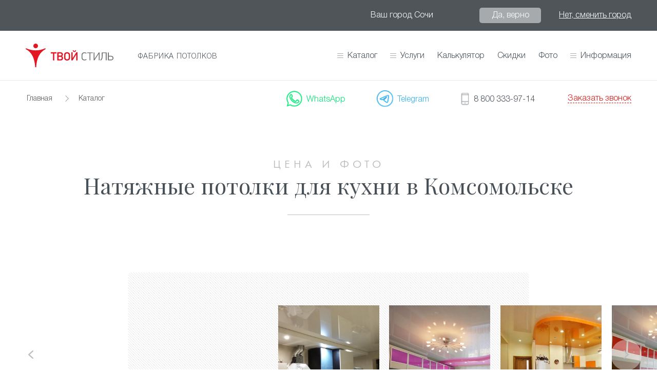

--- FILE ---
content_type: text/html; charset=UTF-8
request_url: https://potolki-ts.ru/komsomolsk/catalogue/potolok-na-kuhne
body_size: 22574
content:
<!DOCTYPE html>
<html lang="ru">
<head>
    <meta charset="UTF-8">
    <meta name="viewport" content="width=device-width, initial-scale=1.0">
    <meta http-equiv="X-UA-Compatible" content="ie=edge">
    <meta name="token" content="85LkK3UGQ7hcMvtbQ83fRiEMCgOytB7ixvBAN6c8">
    <meta name="yandex-verification" content="57ed1cea9b917097" />
    <meta name="google-site-verification" content="9PMBsqLABSxa0ShPlCJmBj0DCnuCrxL4v_kFdn2hakY" />
    <meta name="cmsmagazine" content="eaf22e35ae274666a6d7cdb9ea04fe37" />
    <link href="/css/animate.min.css" rel="stylesheet" />
    <link onload="if(media!='all') media='all'" rel="stylesheet" href="/css/app.css?id=9f4a53350d2b68589554">

    <script>
        setTimeout(function(){
            const elements = document.querySelectorAll('.feedback__icon');

            for (var i = 0; i < elements.length; i++) {
                elements[i].classList.remove('animate__fadeInRight');
                elements[i].classList.add('animate__animated', 'animate__heartBeat', 'animate__infinite', 'infinite');
                elements[i].style.setProperty('--animate-duration', '1.3s');
            }

        }, 1000)
    </script>

    <link rel="canonical" href="https://potolki-ts.ru/komsomolsk/catalogue/potolok-na-kuhne" />
    <script>console.log(null)</script>
    <title>Натяжные потолки для кухни в&nbspКомсомольске с установкой под ключ от 100 руб/м2</title>
    <meta name="description" content="Цена на натяжные потолки для кухни в&nbspКомсомольске от 100 руб/м2. Заказывайте качественные натяжные потолки напрямую у производителя! Гарантия 15 лет. натяжные потолки для кухни в&nbspКомсомольске с установкой под ключ от компании Твой Стиль." />


            <script type="text/javascript">
            window.city = {"id":12,"created_at":"2019-08-03 13:36:56","updated_at":"2023-09-20 18:09:56","name":"\u041a\u043e\u043c\u0441\u043e\u043c\u043e\u043b\u044c\u0441\u043a","code":"komsomolsk","name_formatted":"\u0432&nbsp\u041a\u043e\u043c\u0441\u043e\u043c\u043e\u043b\u044c\u0441\u043a\u0435","email":"komsomolsk@mail-ts.ru","phone":"8 800 333-97-16","whatsapp":"79020797002","photos":null,"bx_code":"530","sort":50,"hidden":0,"phone_potolki":"8 800 333-97-14","geo_code":null,"is_active":1,"latitude":"50.550055","longitude":"137.008685","is_default":0,"socials":[{"id":91,"name":"\u0412\u043a, \u041f\u043e\u0442\u043e\u043b\u043a\u0438, \u041a\u043e\u043c\u0441\u043e\u043c\u043e\u043b\u044c\u0441\u043a","city_id":12,"direction_id":2,"link":"https:\/\/vk.com\/potolkikomsomolsk_ts","icon":"vk","created_at":"2022-03-23 01:13:00","updated_at":"2022-03-23 01:14:32"},{"id":92,"name":"\u041e\u043a, \u041f\u043e\u0442\u043e\u043b\u043a\u0438, \u041a\u043e\u043c\u0441\u043e\u043c\u043e\u043b\u044c\u0441\u043a","city_id":12,"direction_id":2,"link":"https:\/\/ok.ru\/group\/59712310935568","icon":"ok","created_at":"2022-03-23 01:15:46","updated_at":"2022-03-23 01:15:46"}]}        </script>
        
        <script src="https://integrationjs.tbank.ru/integration.js" async></script>
</head>
    <body class="body webp">

    <!-- Google Tag Manager (noscript) -->
    <noscript>
        <iframe src="https://www.googletagmanager.com/ns.html?id=GTM-5H68GGN"
                height="0" width="0" style="display:none;visibility:hidden"></iframe>
    </noscript>
    <!-- End Google Tag Manager (noscript) -->

            <div id="geo-confirm">
            <geo-confirm :cities="[{&quot;id&quot;:80,&quot;created_at&quot;:&quot;2020-02-06 13:17:39&quot;,&quot;updated_at&quot;:&quot;2023-09-20 18:35:38&quot;,&quot;name&quot;:&quot;\u0425\u0438\u043c\u043a\u0438&quot;,&quot;code&quot;:&quot;himki&quot;,&quot;name_formatted&quot;:&quot;\u0432 \u0425\u0438\u043c\u043a\u0430\u0445&quot;,&quot;email&quot;:&quot;info@mail-ts.ru&quot;,&quot;phone&quot;:&quot;88003339716&quot;,&quot;whatsapp&quot;:&quot;79615323945&quot;,&quot;photos&quot;:null,&quot;bx_code&quot;:&quot;792&quot;,&quot;sort&quot;:1,&quot;hidden&quot;:1,&quot;phone_potolki&quot;:&quot;8 800 333-97-14&quot;,&quot;geo_code&quot;:null,&quot;is_active&quot;:1,&quot;latitude&quot;:&quot;55.889361&quot;,&quot;longitude&quot;:&quot;37.444853&quot;,&quot;is_default&quot;:0},{&quot;id&quot;:72,&quot;created_at&quot;:&quot;2020-02-06 13:12:54&quot;,&quot;updated_at&quot;:&quot;2023-09-20 18:33:50&quot;,&quot;name&quot;:&quot;\u041f\u043e\u0434\u043e\u043b\u044c\u0441\u043a&quot;,&quot;code&quot;:&quot;podolsk&quot;,&quot;name_formatted&quot;:&quot;\u0432 \u041f\u043e\u0434\u043e\u043b\u044c\u0441\u043a\u0435&quot;,&quot;email&quot;:&quot;info@mail-ts.ru&quot;,&quot;phone&quot;:&quot;88003339716&quot;,&quot;whatsapp&quot;:&quot;79615323945&quot;,&quot;photos&quot;:null,&quot;bx_code&quot;:&quot;792&quot;,&quot;sort&quot;:7,&quot;hidden&quot;:1,&quot;phone_potolki&quot;:&quot;8 800 333-97-14&quot;,&quot;geo_code&quot;:null,&quot;is_active&quot;:1,&quot;latitude&quot;:&quot;55.431136&quot;,&quot;longitude&quot;:&quot;37.544997&quot;,&quot;is_default&quot;:0},{&quot;id&quot;:46,&quot;created_at&quot;:&quot;2020-02-06 12:53:14&quot;,&quot;updated_at&quot;:&quot;2023-09-20 18:22:31&quot;,&quot;name&quot;:&quot;\u0411\u0430\u043b\u0430\u0448\u0438\u0445\u0430&quot;,&quot;code&quot;:&quot;Balashiha&quot;,&quot;name_formatted&quot;:&quot;\u0432 \u0411\u0430\u043b\u0430\u0448\u0438\u0445\u0435&quot;,&quot;email&quot;:&quot;info@mail-ts.ru&quot;,&quot;phone&quot;:&quot;8 (800) 333-97-16&quot;,&quot;whatsapp&quot;:&quot;79615323945&quot;,&quot;photos&quot;:null,&quot;bx_code&quot;:&quot;792&quot;,&quot;sort&quot;:22,&quot;hidden&quot;:1,&quot;phone_potolki&quot;:&quot;8 800 333-97-14&quot;,&quot;geo_code&quot;:null,&quot;is_active&quot;:1,&quot;latitude&quot;:&quot;55.797007&quot;,&quot;longitude&quot;:&quot;37.938118&quot;,&quot;is_default&quot;:0},{&quot;id&quot;:15,&quot;created_at&quot;:&quot;2020-01-15 18:36:27&quot;,&quot;updated_at&quot;:&quot;2023-12-04 18:18:46&quot;,&quot;name&quot;:&quot;\u0420\u043e\u0441\u0441\u0438\u044f&quot;,&quot;code&quot;:&quot;rus&quot;,&quot;name_formatted&quot;:null,&quot;email&quot;:&quot;rus@mail-ts.ru&quot;,&quot;phone&quot;:&quot;8 800 333-97-16&quot;,&quot;whatsapp&quot;:&quot;79615323945&quot;,&quot;photos&quot;:null,&quot;bx_code&quot;:&quot;786&quot;,&quot;sort&quot;:49,&quot;hidden&quot;:1,&quot;phone_potolki&quot;:&quot;8 800 333-97-14&quot;,&quot;geo_code&quot;:null,&quot;is_active&quot;:1,&quot;latitude&quot;:null,&quot;longitude&quot;:null,&quot;is_default&quot;:0},{&quot;id&quot;:12,&quot;created_at&quot;:&quot;2019-08-03 13:36:56&quot;,&quot;updated_at&quot;:&quot;2023-09-20 18:09:56&quot;,&quot;name&quot;:&quot;\u041a\u043e\u043c\u0441\u043e\u043c\u043e\u043b\u044c\u0441\u043a&quot;,&quot;code&quot;:&quot;komsomolsk&quot;,&quot;name_formatted&quot;:&quot;\u0432&amp;nbsp\u041a\u043e\u043c\u0441\u043e\u043c\u043e\u043b\u044c\u0441\u043a\u0435&quot;,&quot;email&quot;:&quot;komsomolsk@mail-ts.ru&quot;,&quot;phone&quot;:&quot;8 800 333-97-16&quot;,&quot;whatsapp&quot;:&quot;79020797002&quot;,&quot;photos&quot;:null,&quot;bx_code&quot;:&quot;530&quot;,&quot;sort&quot;:50,&quot;hidden&quot;:0,&quot;phone_potolki&quot;:&quot;8 800 333-97-14&quot;,&quot;geo_code&quot;:null,&quot;is_active&quot;:1,&quot;latitude&quot;:&quot;50.550055&quot;,&quot;longitude&quot;:&quot;137.008685&quot;,&quot;is_default&quot;:0},{&quot;id&quot;:13,&quot;created_at&quot;:&quot;2019-08-04 14:59:03&quot;,&quot;updated_at&quot;:&quot;2024-05-15 13:00:57&quot;,&quot;name&quot;:&quot;\u0434. \u0413\u0440\u0438\u0431\u043a\u0438&quot;,&quot;code&quot;:&quot;dolgoprudnyj&quot;,&quot;name_formatted&quot;:&quot;\u0432&amp;nbsp\u0414\u043e\u043b\u0433\u043e\u043f\u0440\u0443\u0434\u043d\u043e\u043c&quot;,&quot;email&quot;:&quot;dolgoprudnyj@mail-ts.ru&quot;,&quot;phone&quot;:&quot;8 800 333-97-16&quot;,&quot;whatsapp&quot;:&quot;79615323945&quot;,&quot;photos&quot;:&quot;[\&quot;cities\\\/August2019\\\/oPs3GCtD2ajXHlw29Yr1.jpg\&quot;,\&quot;cities\\\/August2019\\\/BKCKxWwo2mIlrPqadiVC.jpg\&quot;]&quot;,&quot;bx_code&quot;:&quot;529&quot;,&quot;sort&quot;:51,&quot;hidden&quot;:1,&quot;phone_potolki&quot;:&quot;8 800 333-97-14&quot;,&quot;geo_code&quot;:null,&quot;is_active&quot;:1,&quot;latitude&quot;:&quot;55.933302&quot;,&quot;longitude&quot;:&quot;37.514230&quot;,&quot;is_default&quot;:0},{&quot;id&quot;:8,&quot;created_at&quot;:&quot;2018-08-31 11:45:51&quot;,&quot;updated_at&quot;:&quot;2023-09-20 18:09:42&quot;,&quot;name&quot;:&quot;\u0411\u043b\u0430\u0433\u043e\u0432\u0435\u0449\u0435\u043d\u0441\u043a&quot;,&quot;code&quot;:&quot;blagoveshchensk&quot;,&quot;name_formatted&quot;:&quot;\u0432&amp;nbsp\u0411\u043b\u0430\u0433\u043e\u0432\u0435\u0449\u0435\u043d\u0441\u043a\u0435&quot;,&quot;email&quot;:&quot;blagoveshchensk@mail-ts.ru&quot;,&quot;phone&quot;:&quot;8 800 333-97-16&quot;,&quot;whatsapp&quot;:&quot;79020797002&quot;,&quot;photos&quot;:&quot;[\&quot;cities\\\/February2019\\\/6z6CB59qk3v8QvU1XOp5.jpg\&quot;,\&quot;cities\\\/February2019\\\/pBRs9QCnSG0jo2G8hjOz.jpg\&quot;]&quot;,&quot;bx_code&quot;:&quot;111&quot;,&quot;sort&quot;:52,&quot;hidden&quot;:0,&quot;phone_potolki&quot;:&quot;8 800 333-97-14&quot;,&quot;geo_code&quot;:null,&quot;is_active&quot;:1,&quot;latitude&quot;:&quot;50.249266&quot;,&quot;longitude&quot;:&quot;127.553278&quot;,&quot;is_default&quot;:0},{&quot;id&quot;:11,&quot;created_at&quot;:&quot;2019-07-02 14:00:18&quot;,&quot;updated_at&quot;:&quot;2023-09-20 18:09:33&quot;,&quot;name&quot;:&quot;\u041d\u043e\u0432\u043e\u0441\u0438\u0431\u0438\u0440\u0441\u043a&quot;,&quot;code&quot;:&quot;novosibirsk&quot;,&quot;name_formatted&quot;:&quot;\u0432 \u041d\u043e\u0432\u043e\u0441\u0438\u0431\u0438\u0440\u0441\u043a\u0435&quot;,&quot;email&quot;:&quot;novosib@mail-ts.ru&quot;,&quot;phone&quot;:&quot;8 800 333-97-16&quot;,&quot;whatsapp&quot;:&quot;79615323945&quot;,&quot;photos&quot;:&quot;[\&quot;cities\\\/August2019\\\/fHo4xuhwHd5ksFKQnfeS.jpg\&quot;,\&quot;cities\\\/August2019\\\/RpqPG08XnWM7DmCNZA1T.jpg\&quot;,\&quot;cities\\\/August2019\\\/zpoqZPFQnNivUNiJqxn7.jpg\&quot;,\&quot;cities\\\/August2019\\\/NoRnY9yCSGlALHHbflTY.jpg\&quot;]&quot;,&quot;bx_code&quot;:&quot;523&quot;,&quot;sort&quot;:53,&quot;hidden&quot;:0,&quot;phone_potolki&quot;:&quot;8 800 333-97-14&quot;,&quot;geo_code&quot;:null,&quot;is_active&quot;:1,&quot;latitude&quot;:&quot;55.030204&quot;,&quot;longitude&quot;:&quot;82.920430&quot;,&quot;is_default&quot;:0},{&quot;id&quot;:2,&quot;created_at&quot;:&quot;2018-08-30 10:58:34&quot;,&quot;updated_at&quot;:&quot;2024-10-16 18:20:02&quot;,&quot;name&quot;:&quot;\u0412\u043b\u0430\u0434\u0438\u0432\u043e\u0441\u0442\u043e\u043a&quot;,&quot;code&quot;:&quot;vladivostok&quot;,&quot;name_formatted&quot;:&quot;\u0432 \u0412\u043b\u0430\u0434\u0438\u0432\u043e\u0441\u0442\u043e\u043a\u0435&quot;,&quot;email&quot;:&quot;vladivostok@mail-ts.ru&quot;,&quot;phone&quot;:&quot;8 800 333-97-16&quot;,&quot;whatsapp&quot;:&quot;79020797002&quot;,&quot;photos&quot;:&quot;[\&quot;cities\\\/February2019\\\/BY5epJvv0OsTiJh9cifk.jpg\&quot;,\&quot;cities\\\/August2019\\\/zVfQv6lppNunpl3qo91f.jpg\&quot;,\&quot;cities\\\/August2019\\\/ohE4iDIZuMKKqh2XW7pN.jpg\&quot;,\&quot;cities\\\/September2019\\\/1Obp8ToTBOVcsVa9lZ2k.jpg\&quot;]&quot;,&quot;bx_code&quot;:&quot;112&quot;,&quot;sort&quot;:54,&quot;hidden&quot;:0,&quot;phone_potolki&quot;:&quot;8 800 333-97-14&quot;,&quot;geo_code&quot;:null,&quot;is_active&quot;:1,&quot;latitude&quot;:&quot;43.115542&quot;,&quot;longitude&quot;:&quot;131.885494&quot;,&quot;is_default&quot;:0},{&quot;id&quot;:7,&quot;created_at&quot;:&quot;2018-08-31 11:45:22&quot;,&quot;updated_at&quot;:&quot;2023-09-20 18:08:31&quot;,&quot;name&quot;:&quot;\u0425\u0430\u0431\u0430\u0440\u043e\u0432\u0441\u043a&quot;,&quot;code&quot;:&quot;habarovsk&quot;,&quot;name_formatted&quot;:&quot;\u0432&amp;nbsp\u0425\u0430\u0431\u0430\u0440\u043e\u0432\u0441\u043a\u0435&quot;,&quot;email&quot;:&quot;khabarovsk@mail-ts.ru&quot;,&quot;phone&quot;:&quot;8 800 333-97-16&quot;,&quot;whatsapp&quot;:&quot;79020797002&quot;,&quot;photos&quot;:&quot;[\&quot;cities\\\/October2019\\\/1kEe2CSG0KrWzyDlmjx8.jpg\&quot;,\&quot;cities\\\/October2019\\\/ZLku5sScohSGrtqcIIZ1.jpg\&quot;,\&quot;cities\\\/October2019\\\/ehpGdjWsvIWVzusnNsaL.jpg\&quot;,\&quot;cities\\\/October2019\\\/VSWlNxr4GDugFVL9qGSq.jpg\&quot;,\&quot;cities\\\/October2019\\\/7jBUj6fnKgSq00jXhc5d.jpg\&quot;]&quot;,&quot;bx_code&quot;:&quot;116&quot;,&quot;sort&quot;:56,&quot;hidden&quot;:0,&quot;phone_potolki&quot;:&quot;8 800 333-97-14&quot;,&quot;geo_code&quot;:null,&quot;is_active&quot;:1,&quot;latitude&quot;:&quot;48.480229&quot;,&quot;longitude&quot;:&quot;135.071917&quot;,&quot;is_default&quot;:0},{&quot;id&quot;:5,&quot;created_at&quot;:&quot;2018-08-31 11:44:37&quot;,&quot;updated_at&quot;:&quot;2023-09-20 18:09:13&quot;,&quot;name&quot;:&quot;\u0423\u0441\u0441\u0443\u0440\u0438\u0439\u0441\u043a&quot;,&quot;code&quot;:&quot;ussuriysk&quot;,&quot;name_formatted&quot;:&quot;\u0432&amp;nbsp\u0423\u0441\u0441\u0443\u0440\u0438\u0439\u0441\u043a\u0435&quot;,&quot;email&quot;:&quot;ussuriysk@mail-ts.ru&quot;,&quot;phone&quot;:&quot;8 800 333-97-16&quot;,&quot;whatsapp&quot;:&quot;79020797002&quot;,&quot;photos&quot;:&quot;[\&quot;cities\\\/August2019\\\/67wua9YYTLyPHaOvuXfW.jpg\&quot;,\&quot;cities\\\/August2019\\\/CcYe453Y81i9TF5cxCfC.jpg\&quot;,\&quot;cities\\\/August2019\\\/g7gLHVOpUZYhl8LETK7Q.jpg\&quot;,\&quot;cities\\\/August2019\\\/xQrGO0E5dWIOjCo45T3L.jpg\&quot;,\&quot;cities\\\/August2019\\\/jNrXRUhHXZTN4BgmRcPa.jpg\&quot;]&quot;,&quot;bx_code&quot;:&quot;115&quot;,&quot;sort&quot;:57,&quot;hidden&quot;:0,&quot;phone_potolki&quot;:&quot;8 800 333-97-14&quot;,&quot;geo_code&quot;:null,&quot;is_active&quot;:1,&quot;latitude&quot;:&quot;43.797247&quot;,&quot;longitude&quot;:&quot;131.952122&quot;,&quot;is_default&quot;:0},{&quot;id&quot;:3,&quot;created_at&quot;:&quot;2018-08-31 11:42:14&quot;,&quot;updated_at&quot;:&quot;2023-09-20 18:08:20&quot;,&quot;name&quot;:&quot;\u041a\u0440\u0430\u0441\u043d\u043e\u0434\u0430\u0440&quot;,&quot;code&quot;:&quot;krasnodar&quot;,&quot;name_formatted&quot;:&quot;\u0432&amp;nbsp\u041a\u0440\u0430\u0441\u043d\u043e\u0434\u0430\u0440\u0435&quot;,&quot;email&quot;:&quot;krasnodar@mail-ts.ru&quot;,&quot;phone&quot;:&quot;8 800 333-97-16&quot;,&quot;whatsapp&quot;:&quot;79615323945&quot;,&quot;photos&quot;:&quot;[\&quot;cities\\\/August2019\\\/O6izmjG2UxWcgXqXNeYC.jpg\&quot;,\&quot;cities\\\/August2019\\\/nlTUMKbmwxN4K6l1Qlz0.jpg\&quot;]&quot;,&quot;bx_code&quot;:&quot;113&quot;,&quot;sort&quot;:58,&quot;hidden&quot;:0,&quot;phone_potolki&quot;:&quot;8 800 333-97-14&quot;,&quot;geo_code&quot;:null,&quot;is_active&quot;:1,&quot;latitude&quot;:&quot;45.035470&quot;,&quot;longitude&quot;:&quot;38.975313&quot;,&quot;is_default&quot;:0},{&quot;id&quot;:6,&quot;created_at&quot;:&quot;2018-08-31 11:45:01&quot;,&quot;updated_at&quot;:&quot;2023-09-20 18:09:24&quot;,&quot;name&quot;:&quot;\u041d\u0430\u0445\u043e\u0434\u043a\u0430&quot;,&quot;code&quot;:&quot;nahodka&quot;,&quot;name_formatted&quot;:&quot;\u0432&amp;nbsp\u041d\u0430\u0445\u043e\u0434\u043a\u0435&quot;,&quot;email&quot;:&quot;nahodka@mail-ts.ru&quot;,&quot;phone&quot;:&quot;8 800 333-97-16&quot;,&quot;whatsapp&quot;:&quot;79020797002&quot;,&quot;photos&quot;:&quot;[\&quot;cities\\\/February2019\\\/Bl0hcdXdjaS6jUI7odHP.jpg\&quot;,\&quot;cities\\\/February2019\\\/7dwKRHwlJr2tXFxgl1nR.jpg\&quot;,\&quot;cities\\\/February2019\\\/9WRVCxtO33cfQMQF1jeY.jpg\&quot;]&quot;,&quot;bx_code&quot;:&quot;114&quot;,&quot;sort&quot;:59,&quot;hidden&quot;:0,&quot;phone_potolki&quot;:&quot;8 800 333-97-14&quot;,&quot;geo_code&quot;:null,&quot;is_active&quot;:1,&quot;latitude&quot;:&quot;42.824043&quot;,&quot;longitude&quot;:&quot;132.892820&quot;,&quot;is_default&quot;:0},{&quot;id&quot;:10,&quot;created_at&quot;:&quot;2018-09-10 14:52:00&quot;,&quot;updated_at&quot;:&quot;2023-09-20 18:00:04&quot;,&quot;name&quot;:&quot;\u041c\u043e\u0441\u043a\u0432\u0430&quot;,&quot;code&quot;:&quot;moskva&quot;,&quot;name_formatted&quot;:&quot;\u0432&amp;nbsp\u041c\u043e\u0441\u043a\u0432\u0435 \u0438 \u043e\u0431\u043b\u0430\u0441\u0442\u0438&quot;,&quot;email&quot;:&quot;moskva@mail-ts.ru&quot;,&quot;phone&quot;:&quot;8 800 333-97-16&quot;,&quot;whatsapp&quot;:&quot;79615323945&quot;,&quot;photos&quot;:&quot;[\&quot;cities\\\/August2019\\\/yyvZAkeoXysqN01aZfhT.jpg\&quot;,\&quot;cities\\\/August2019\\\/imyCu2tEpPD8tmHrWpEE.jpg\&quot;]&quot;,&quot;bx_code&quot;:&quot;528&quot;,&quot;sort&quot;:60,&quot;hidden&quot;:0,&quot;phone_potolki&quot;:&quot;8 800 333-97-14&quot;,&quot;geo_code&quot;:null,&quot;is_active&quot;:1,&quot;latitude&quot;:&quot;55.755864&quot;,&quot;longitude&quot;:&quot;37.617698&quot;,&quot;is_default&quot;:0},{&quot;id&quot;:4,&quot;created_at&quot;:&quot;2018-08-31 11:42:54&quot;,&quot;updated_at&quot;:&quot;2023-09-20 18:09:04&quot;,&quot;name&quot;:&quot;\u0410\u0440\u0442\u0451\u043c&quot;,&quot;code&quot;:&quot;artem&quot;,&quot;name_formatted&quot;:&quot;\u0432&amp;nbsp\u0410\u0440\u0442\u0435\u043c\u0435&quot;,&quot;email&quot;:&quot;artem@mail-ts.ru&quot;,&quot;phone&quot;:&quot;8 800 333-97-16&quot;,&quot;whatsapp&quot;:&quot;79020797002&quot;,&quot;photos&quot;:&quot;[\&quot;cities\\\/August2019\\\/7n0E1uekl6vFpg2Ylz1R.jpg\&quot;,\&quot;cities\\\/August2019\\\/I5tbCfVqSr1j604mfCdY.jpg\&quot;,\&quot;cities\\\/August2019\\\/oJ4MrbUHWFS8EFPV5OcK.jpg\&quot;]&quot;,&quot;bx_code&quot;:&quot;118&quot;,&quot;sort&quot;:61,&quot;hidden&quot;:0,&quot;phone_potolki&quot;:&quot;8 800 333-97-14&quot;,&quot;geo_code&quot;:null,&quot;is_active&quot;:1,&quot;latitude&quot;:&quot;43.353047&quot;,&quot;longitude&quot;:&quot;132.180339&quot;,&quot;is_default&quot;:0},{&quot;id&quot;:1,&quot;created_at&quot;:&quot;2018-08-30 09:47:43&quot;,&quot;updated_at&quot;:&quot;2023-09-20 18:08:51&quot;,&quot;name&quot;:&quot;\u0421\u043e\u0447\u0438&quot;,&quot;code&quot;:&quot;sochi&quot;,&quot;name_formatted&quot;:&quot;\u0432&amp;nbsp\u0421\u043e\u0447\u0438&quot;,&quot;email&quot;:&quot;sochi@mail-ts.ru&quot;,&quot;phone&quot;:&quot;8 800 333-97-16&quot;,&quot;whatsapp&quot;:&quot;79615323945&quot;,&quot;photos&quot;:&quot;[\&quot;cities\\\/February2019\\\/SxJ897UhuZgJgrqmNBaD.jpg\&quot;,\&quot;cities\\\/February2019\\\/38xGIeKrg1y7FWndxTdo.jpg\&quot;,\&quot;cities\\\/February2019\\\/YE7RhxY33r8zfTdBIepg.jpg\&quot;,\&quot;cities\\\/February2019\\\/EHnZFxWi7zqFS9KgLymS.jpg\&quot;,\&quot;cities\\\/August2019\\\/HpPUqqfbxtnj34QqU7Qd.jpg\&quot;,\&quot;cities\\\/August2019\\\/PEH00hMxALm8Y23ZlyYs.jpg\&quot;,\&quot;cities\\\/August2019\\\/mPzotZ4bCnPLuEPrv1FW.jpg\&quot;,\&quot;cities\\\/August2019\\\/eYS1expTjhhDyAE0oa45.jpg\&quot;]&quot;,&quot;bx_code&quot;:&quot;117&quot;,&quot;sort&quot;:62,&quot;hidden&quot;:0,&quot;phone_potolki&quot;:&quot;8 800 333-97-14&quot;,&quot;geo_code&quot;:null,&quot;is_active&quot;:1,&quot;latitude&quot;:&quot;43.585472&quot;,&quot;longitude&quot;:&quot;39.723098&quot;,&quot;is_default&quot;:0},{&quot;id&quot;:518,&quot;created_at&quot;:null,&quot;updated_at&quot;:&quot;2024-02-05 14:14:09&quot;,&quot;name&quot;:&quot;\u041a\u043e\u043b\u043e\u043c\u043d\u0430&quot;,&quot;code&quot;:&quot;kolomna&quot;,&quot;name_formatted&quot;:&quot;\u0432 \u041a\u043e\u043b\u043e\u043c\u043d\u0435&quot;,&quot;email&quot;:&quot;info@mail-ts.ru&quot;,&quot;phone&quot;:&quot;88003339714&quot;,&quot;whatsapp&quot;:&quot;79615323945&quot;,&quot;photos&quot;:null,&quot;bx_code&quot;:&quot;792&quot;,&quot;sort&quot;:80,&quot;hidden&quot;:1,&quot;phone_potolki&quot;:&quot;8 800 333-97-14&quot;,&quot;geo_code&quot;:null,&quot;is_active&quot;:1,&quot;latitude&quot;:&quot;55.095956&quot;,&quot;longitude&quot;:&quot;38.765556&quot;,&quot;is_default&quot;:0},{&quot;id&quot;:269,&quot;created_at&quot;:null,&quot;updated_at&quot;:&quot;2023-09-20 19:16:53&quot;,&quot;name&quot;:&quot;\u0412\u043e\u0441\u043a\u0440\u0435\u0441\u0435\u043d\u0441\u043a&quot;,&quot;code&quot;:&quot;voskresensk&quot;,&quot;name_formatted&quot;:&quot;\u0432 \u0412\u043e\u0441\u043a\u0440\u0435\u0441\u0435\u043d\u0441\u043a\u0435&quot;,&quot;email&quot;:&quot;info@mail-ts.ru&quot;,&quot;phone&quot;:&quot;88003339714&quot;,&quot;whatsapp&quot;:&quot;79615323945&quot;,&quot;photos&quot;:null,&quot;bx_code&quot;:&quot;792&quot;,&quot;sort&quot;:96,&quot;hidden&quot;:1,&quot;phone_potolki&quot;:&quot;8 800 333-97-14&quot;,&quot;geo_code&quot;:null,&quot;is_active&quot;:1,&quot;latitude&quot;:&quot;55.322978&quot;,&quot;longitude&quot;:&quot;38.673362&quot;,&quot;is_default&quot;:0},{&quot;id&quot;:782,&quot;created_at&quot;:null,&quot;updated_at&quot;:&quot;2024-02-05 14:24:17&quot;,&quot;name&quot;:&quot;\u041e\u0434\u0438\u043d\u0446\u043e\u0432\u043e&quot;,&quot;code&quot;:&quot;odincovo&quot;,&quot;name_formatted&quot;:&quot;\u0432 \u041e\u0434\u0438\u043d\u0446\u043e\u0432\u043e&quot;,&quot;email&quot;:&quot;info@mail-ts.ru&quot;,&quot;phone&quot;:&quot;88003339714&quot;,&quot;whatsapp&quot;:&quot;79615323945&quot;,&quot;photos&quot;:null,&quot;bx_code&quot;:&quot;792&quot;,&quot;sort&quot;:98,&quot;hidden&quot;:1,&quot;phone_potolki&quot;:&quot;8 800 333-97-14&quot;,&quot;geo_code&quot;:null,&quot;is_active&quot;:1,&quot;latitude&quot;:&quot;55.679138&quot;,&quot;longitude&quot;:&quot;37.263663&quot;,&quot;is_default&quot;:0},{&quot;id&quot;:785,&quot;created_at&quot;:null,&quot;updated_at&quot;:&quot;2024-02-05 14:39:44&quot;,&quot;name&quot;:&quot;\u041e\u0437\u0435\u0440\u044b&quot;,&quot;code&quot;:&quot;ozery&quot;,&quot;name_formatted&quot;:&quot;\u0432 \u041e\u0437\u0435\u0440\u0430\u0445&quot;,&quot;email&quot;:&quot;info@mail-ts.ru&quot;,&quot;phone&quot;:&quot;88003339714&quot;,&quot;whatsapp&quot;:&quot;79615323945&quot;,&quot;photos&quot;:null,&quot;bx_code&quot;:&quot;792&quot;,&quot;sort&quot;:107,&quot;hidden&quot;:1,&quot;phone_potolki&quot;:&quot;8 800 333-97-14&quot;,&quot;geo_code&quot;:null,&quot;is_active&quot;:1,&quot;latitude&quot;:null,&quot;longitude&quot;:null,&quot;is_default&quot;:0},{&quot;id&quot;:275,&quot;created_at&quot;:null,&quot;updated_at&quot;:&quot;2024-02-05 14:36:51&quot;,&quot;name&quot;:&quot;\u0412\u044b\u0441\u043e\u043a\u043e\u0432\u0441\u043a&quot;,&quot;code&quot;:&quot;vysokovsk&quot;,&quot;name_formatted&quot;:&quot;\u0432 \u0412\u044b\u0441\u043e\u043a\u043e\u0432\u0441\u043a\u0435&quot;,&quot;email&quot;:&quot;info@mail-ts.ru&quot;,&quot;phone&quot;:&quot;88003339714&quot;,&quot;whatsapp&quot;:&quot;79615323945&quot;,&quot;photos&quot;:null,&quot;bx_code&quot;:&quot;792&quot;,&quot;sort&quot;:110,&quot;hidden&quot;:1,&quot;phone_potolki&quot;:&quot;8 800 333-97-14&quot;,&quot;geo_code&quot;:null,&quot;is_active&quot;:1,&quot;latitude&quot;:null,&quot;longitude&quot;:null,&quot;is_default&quot;:0},{&quot;id&quot;:533,&quot;created_at&quot;:null,&quot;updated_at&quot;:&quot;2024-02-05 14:08:30&quot;,&quot;name&quot;:&quot;\u041a\u043e\u0440\u043e\u043b\u0435\u0432&quot;,&quot;code&quot;:&quot;korolev&quot;,&quot;name_formatted&quot;:&quot;\u0432 \u041a\u043e\u0440\u043e\u043b\u0435\u0432\u0435&quot;,&quot;email&quot;:&quot;info@mail-ts.ru&quot;,&quot;phone&quot;:&quot;88003339714&quot;,&quot;whatsapp&quot;:&quot;79615323945&quot;,&quot;photos&quot;:null,&quot;bx_code&quot;:&quot;792&quot;,&quot;sort&quot;:117,&quot;hidden&quot;:1,&quot;phone_potolki&quot;:&quot;8 800 333-97-14&quot;,&quot;geo_code&quot;:null,&quot;is_active&quot;:1,&quot;latitude&quot;:&quot;55.918953&quot;,&quot;longitude&quot;:&quot;37.815211&quot;,&quot;is_default&quot;:0},{&quot;id&quot;:540,&quot;created_at&quot;:null,&quot;updated_at&quot;:&quot;2024-02-05 14:09:14&quot;,&quot;name&quot;:&quot;\u041a\u043e\u0442\u0435\u043b\u044c\u043d\u0438\u043a\u0438&quot;,&quot;code&quot;:&quot;kotelniki&quot;,&quot;name_formatted&quot;:&quot;\u0432 \u041a\u043e\u0442\u0435\u043b\u044c\u043d\u0438\u043a\u0430\u0445&quot;,&quot;email&quot;:&quot;info@mail-ts.ru&quot;,&quot;phone&quot;:&quot;88003339714&quot;,&quot;whatsapp&quot;:&quot;79615323945&quot;,&quot;photos&quot;:null,&quot;bx_code&quot;:&quot;792&quot;,&quot;sort&quot;:130,&quot;hidden&quot;:1,&quot;phone_potolki&quot;:&quot;8 800 333-97-14&quot;,&quot;geo_code&quot;:null,&quot;is_active&quot;:1,&quot;latitude&quot;:&quot;55.660191&quot;,&quot;longitude&quot;:&quot;37.850523&quot;,&quot;is_default&quot;:0},{&quot;id&quot;:801,&quot;created_at&quot;:null,&quot;updated_at&quot;:&quot;2024-02-05 14:22:05&quot;,&quot;name&quot;:&quot;\u041e\u0440\u0435\u0445\u043e\u0432\u043e-\u0417\u0443\u0435\u0432\u043e&quot;,&quot;code&quot;:&quot;orekhovo-zuevo&quot;,&quot;name_formatted&quot;:&quot;\u0432 \u041e\u0440\u0435\u0445\u043e\u0432\u043e-\u0417\u0443\u0435\u0432\u043e&quot;,&quot;email&quot;:&quot;info@mail-ts.ru&quot;,&quot;phone&quot;:&quot;88003339714&quot;,&quot;whatsapp&quot;:&quot;79615323945&quot;,&quot;photos&quot;:null,&quot;bx_code&quot;:&quot;792&quot;,&quot;sort&quot;:144,&quot;hidden&quot;:1,&quot;phone_potolki&quot;:&quot;8 800 333-97-14&quot;,&quot;geo_code&quot;:null,&quot;is_active&quot;:1,&quot;latitude&quot;:null,&quot;longitude&quot;:null,&quot;is_default&quot;:0},{&quot;id&quot;:548,&quot;created_at&quot;:null,&quot;updated_at&quot;:&quot;2024-02-05 14:37:32&quot;,&quot;name&quot;:&quot;\u041a\u0440\u0430\u0441\u043d\u043e\u0430\u0440\u043c\u0435\u0439\u0441\u043a&quot;,&quot;code&quot;:&quot;krasnoarmejsk&quot;,&quot;name_formatted&quot;:&quot;\u0432 \u041a\u0440\u0430\u0441\u043d\u043e\u0430\u0440\u043c\u0435\u0439\u0441\u043a\u0435&quot;,&quot;email&quot;:&quot;info@mail-ts.ru&quot;,&quot;phone&quot;:&quot;88003339714&quot;,&quot;whatsapp&quot;:&quot;79615323945&quot;,&quot;photos&quot;:null,&quot;bx_code&quot;:&quot;792&quot;,&quot;sort&quot;:154,&quot;hidden&quot;:1,&quot;phone_potolki&quot;:&quot;8 800 333-97-14&quot;,&quot;geo_code&quot;:null,&quot;is_active&quot;:1,&quot;latitude&quot;:null,&quot;longitude&quot;:null,&quot;is_default&quot;:0},{&quot;id&quot;:550,&quot;created_at&quot;:null,&quot;updated_at&quot;:&quot;2024-02-03 11:06:42&quot;,&quot;name&quot;:&quot;\u041a\u0440\u0430\u0441\u043d\u043e\u0433\u043e\u0440\u0441\u043a&quot;,&quot;code&quot;:&quot;krasnogorsk&quot;,&quot;name_formatted&quot;:&quot;\u0432 \u041a\u0440\u0430\u0441\u043d\u043e\u0433\u043e\u0440\u0441\u043a\u0435&quot;,&quot;email&quot;:&quot;info@mail-ts.ru&quot;,&quot;phone&quot;:&quot;88003339714&quot;,&quot;whatsapp&quot;:&quot;79615323945&quot;,&quot;photos&quot;:null,&quot;bx_code&quot;:&quot;792&quot;,&quot;sort&quot;:160,&quot;hidden&quot;:1,&quot;phone_potolki&quot;:&quot;8 800 333-97-14&quot;,&quot;geo_code&quot;:null,&quot;is_active&quot;:1,&quot;latitude&quot;:&quot;55.820369&quot;,&quot;longitude&quot;:&quot;37.319484&quot;,&quot;is_default&quot;:0},{&quot;id&quot;:295,&quot;created_at&quot;:null,&quot;updated_at&quot;:&quot;2024-02-05 14:27:22&quot;,&quot;name&quot;:&quot;\u0413\u043e\u043b\u0438\u0446\u044b\u043d\u043e&quot;,&quot;code&quot;:&quot;golicyno&quot;,&quot;name_formatted&quot;:&quot;\u0432 \u0413\u043e\u043b\u0438\u0446\u044b\u043d\u043e&quot;,&quot;email&quot;:&quot;info@mail-ts.ru&quot;,&quot;phone&quot;:&quot;88003339714&quot;,&quot;whatsapp&quot;:&quot;79615323945&quot;,&quot;photos&quot;:null,&quot;bx_code&quot;:&quot;792&quot;,&quot;sort&quot;:162,&quot;hidden&quot;:1,&quot;phone_potolki&quot;:&quot;8 800 333-97-14&quot;,&quot;geo_code&quot;:null,&quot;is_active&quot;:1,&quot;latitude&quot;:null,&quot;longitude&quot;:null,&quot;is_default&quot;:0},{&quot;id&quot;:553,&quot;created_at&quot;:null,&quot;updated_at&quot;:&quot;2024-02-05 14:31:10&quot;,&quot;name&quot;:&quot;\u041a\u0440\u0430\u0441\u043d\u043e\u0437\u0430\u0432\u043e\u0434\u0441\u043a&quot;,&quot;code&quot;:&quot;krasnozavodsk&quot;,&quot;name_formatted&quot;:&quot;\u0432 \u041a\u0440\u0430\u0441\u043d\u043e\u0437\u0430\u0432\u043e\u0434\u0441\u043a\u0435&quot;,&quot;email&quot;:&quot;info@mail-ts.ru&quot;,&quot;phone&quot;:&quot;88003339714&quot;,&quot;whatsapp&quot;:&quot;79615323945&quot;,&quot;photos&quot;:null,&quot;bx_code&quot;:&quot;792&quot;,&quot;sort&quot;:169,&quot;hidden&quot;:1,&quot;phone_potolki&quot;:&quot;8 800 333-97-14&quot;,&quot;geo_code&quot;:null,&quot;is_active&quot;:1,&quot;latitude&quot;:null,&quot;longitude&quot;:null,&quot;is_default&quot;:0},{&quot;id&quot;:554,&quot;created_at&quot;:null,&quot;updated_at&quot;:&quot;2024-02-05 14:28:02&quot;,&quot;name&quot;:&quot;\u041a\u0440\u0430\u0441\u043d\u043e\u0437\u043d\u0430\u043c\u0435\u043d\u0441\u043a&quot;,&quot;code&quot;:&quot;krasnoznamensk&quot;,&quot;name_formatted&quot;:&quot;\u0432 \u041a\u0440\u0430\u0441\u043d\u043e\u0437\u043d\u0430\u043c\u0435\u043d\u0441\u043a\u0435&quot;,&quot;email&quot;:&quot;info@mail-ts.ru&quot;,&quot;phone&quot;:&quot;88003339714&quot;,&quot;whatsapp&quot;:&quot;79615323945&quot;,&quot;photos&quot;:null,&quot;bx_code&quot;:&quot;792&quot;,&quot;sort&quot;:173,&quot;hidden&quot;:1,&quot;phone_potolki&quot;:&quot;8 800 333-97-14&quot;,&quot;geo_code&quot;:null,&quot;is_active&quot;:1,&quot;latitude&quot;:&quot;55.600506&quot;,&quot;longitude&quot;:&quot;37.042489&quot;,&quot;is_default&quot;:0},{&quot;id&quot;:1066,&quot;created_at&quot;:null,&quot;updated_at&quot;:&quot;2024-02-05 14:26:03&quot;,&quot;name&quot;:&quot;\u0422\u0440\u043e\u0438\u0446\u043a&quot;,&quot;code&quot;:&quot;troick&quot;,&quot;name_formatted&quot;:&quot;\u0432 \u0422\u0440\u043e\u0438\u0446\u043a\u0435&quot;,&quot;email&quot;:&quot;info@mail-ts.ru&quot;,&quot;phone&quot;:&quot;88003339714&quot;,&quot;whatsapp&quot;:&quot;79615323945&quot;,&quot;photos&quot;:null,&quot;bx_code&quot;:&quot;792&quot;,&quot;sort&quot;:175,&quot;hidden&quot;:1,&quot;phone_potolki&quot;:&quot;8 800 333-97-14&quot;,&quot;geo_code&quot;:null,&quot;is_active&quot;:1,&quot;latitude&quot;:&quot;54.082757&quot;,&quot;longitude&quot;:&quot;61.559004&quot;,&quot;is_default&quot;:0},{&quot;id&quot;:817,&quot;created_at&quot;:null,&quot;updated_at&quot;:&quot;2024-02-05 14:10:01&quot;,&quot;name&quot;:&quot;\u041f\u0430\u0432\u043b\u043e\u0432\u0441\u043a\u0438\u0439 \u041f\u043e\u0441\u0430\u0434&quot;,&quot;code&quot;:&quot;pavlovskij-posad&quot;,&quot;name_formatted&quot;:&quot;\u0432 \u041f\u0430\u0432\u043b\u043e\u0432\u0441\u043a\u043e\u043c \u041f\u043e\u0441\u0430\u0434\u0435&quot;,&quot;email&quot;:&quot;info@mail-ts.ru&quot;,&quot;phone&quot;:&quot;88003339714&quot;,&quot;whatsapp&quot;:&quot;79615323945&quot;,&quot;photos&quot;:null,&quot;bx_code&quot;:&quot;792&quot;,&quot;sort&quot;:193,&quot;hidden&quot;:1,&quot;phone_potolki&quot;:&quot;8 800 333-97-14&quot;,&quot;geo_code&quot;:null,&quot;is_active&quot;:1,&quot;latitude&quot;:&quot;55.780340&quot;,&quot;longitude&quot;:&quot;38.650976&quot;,&quot;is_default&quot;:0},{&quot;id&quot;:825,&quot;created_at&quot;:null,&quot;updated_at&quot;:&quot;2024-02-05 14:30:04&quot;,&quot;name&quot;:&quot;\u041f\u0435\u0440\u0435\u0441\u0432\u0435\u0442&quot;,&quot;code&quot;:&quot;peresvet&quot;,&quot;name_formatted&quot;:&quot;\u0432 \u041f\u0435\u0440\u0435\u0441\u0432\u0435\u0442\u0435&quot;,&quot;email&quot;:&quot;info@mail-ts.ru&quot;,&quot;phone&quot;:&quot;88003339714&quot;,&quot;whatsapp&quot;:&quot;79615323945&quot;,&quot;photos&quot;:null,&quot;bx_code&quot;:&quot;792&quot;,&quot;sort&quot;:213,&quot;hidden&quot;:1,&quot;phone_potolki&quot;:&quot;8 800 333-97-14&quot;,&quot;geo_code&quot;:null,&quot;is_active&quot;:1,&quot;latitude&quot;:null,&quot;longitude&quot;:null,&quot;is_default&quot;:0},{&quot;id&quot;:571,&quot;created_at&quot;:null,&quot;updated_at&quot;:&quot;2024-02-05 14:38:29&quot;,&quot;name&quot;:&quot;\u041a\u0443\u0431\u0438\u043d\u043a\u0430&quot;,&quot;code&quot;:&quot;kubinka&quot;,&quot;name_formatted&quot;:&quot;\u0432 \u041a\u0443\u0431\u0438\u043d\u043a\u0435&quot;,&quot;email&quot;:&quot;info@mail-ts.ru&quot;,&quot;phone&quot;:&quot;88003339714&quot;,&quot;whatsapp&quot;:&quot;79615323945&quot;,&quot;photos&quot;:null,&quot;bx_code&quot;:&quot;792&quot;,&quot;sort&quot;:218,&quot;hidden&quot;:1,&quot;phone_potolki&quot;:&quot;8 800 333-97-14&quot;,&quot;geo_code&quot;:null,&quot;is_active&quot;:1,&quot;latitude&quot;:null,&quot;longitude&quot;:null,&quot;is_default&quot;:0},{&quot;id&quot;:328,&quot;created_at&quot;:null,&quot;updated_at&quot;:&quot;2024-02-05 14:36:32&quot;,&quot;name&quot;:&quot;\u0414\u0435\u0434\u043e\u0432\u0441\u043a&quot;,&quot;code&quot;:&quot;dedovsk&quot;,&quot;name_formatted&quot;:&quot;\u0432 \u0414\u0435\u0434\u043e\u0432\u0441\u043a\u0435&quot;,&quot;email&quot;:&quot;info@mail-ts.ru&quot;,&quot;phone&quot;:&quot;88003339714&quot;,&quot;whatsapp&quot;:&quot;79615323945&quot;,&quot;photos&quot;:null,&quot;bx_code&quot;:&quot;792&quot;,&quot;sort&quot;:243,&quot;hidden&quot;:1,&quot;phone_potolki&quot;:&quot;8 800 333-97-14&quot;,&quot;geo_code&quot;:null,&quot;is_active&quot;:1,&quot;latitude&quot;:null,&quot;longitude&quot;:null,&quot;is_default&quot;:0},{&quot;id&quot;:587,&quot;created_at&quot;:null,&quot;updated_at&quot;:&quot;2024-02-05 14:26:23&quot;,&quot;name&quot;:&quot;\u041a\u0443\u0440\u043e\u0432\u0441\u043a\u043e\u0435&quot;,&quot;code&quot;:&quot;kurovskoe&quot;,&quot;name_formatted&quot;:&quot;\u0432 \u041a\u0443\u0440\u043e\u0432\u0441\u043a\u043e\u043c&quot;,&quot;email&quot;:&quot;info@mail-ts.ru&quot;,&quot;phone&quot;:&quot;88003339714&quot;,&quot;whatsapp&quot;:&quot;79615323945&quot;,&quot;photos&quot;:null,&quot;bx_code&quot;:&quot;792&quot;,&quot;sort&quot;:252,&quot;hidden&quot;:1,&quot;phone_potolki&quot;:&quot;8 800 333-97-14&quot;,&quot;geo_code&quot;:null,&quot;is_active&quot;:1,&quot;latitude&quot;:null,&quot;longitude&quot;:null,&quot;is_default&quot;:0},{&quot;id&quot;:334,&quot;created_at&quot;:null,&quot;updated_at&quot;:&quot;2024-02-05 14:23:31&quot;,&quot;name&quot;:&quot;\u0414\u0437\u0435\u0440\u0436\u0438\u043d\u0441\u043a\u0438\u0439&quot;,&quot;code&quot;:&quot;dzerzhinskij&quot;,&quot;name_formatted&quot;:&quot;\u0432 \u0414\u0437\u0435\u0440\u0436\u0438\u043d\u0441\u043a\u043e\u043c&quot;,&quot;email&quot;:&quot;info@mail-ts.ru&quot;,&quot;phone&quot;:&quot;88003339714&quot;,&quot;whatsapp&quot;:&quot;79615323945&quot;,&quot;photos&quot;:null,&quot;bx_code&quot;:&quot;792&quot;,&quot;sort&quot;:259,&quot;hidden&quot;:1,&quot;phone_potolki&quot;:&quot;8 800 333-97-14&quot;,&quot;geo_code&quot;:null,&quot;is_active&quot;:1,&quot;latitude&quot;:&quot;55.630944&quot;,&quot;longitude&quot;:&quot;37.849616&quot;,&quot;is_default&quot;:0},{&quot;id&quot;:339,&quot;created_at&quot;:null,&quot;updated_at&quot;:&quot;2023-09-20 19:28:42&quot;,&quot;name&quot;:&quot;\u0414\u043c\u0438\u0442\u0440\u043e\u0432&quot;,&quot;code&quot;:&quot;dmitrov&quot;,&quot;name_formatted&quot;:&quot;\u0432 \u0414\u043c\u0438\u0442\u0440\u043e\u0432\u0435&quot;,&quot;email&quot;:&quot;info@mail-ts.ru&quot;,&quot;phone&quot;:&quot;88003339714&quot;,&quot;whatsapp&quot;:&quot;79615323945&quot;,&quot;photos&quot;:null,&quot;bx_code&quot;:&quot;792&quot;,&quot;sort&quot;:271,&quot;hidden&quot;:1,&quot;phone_potolki&quot;:&quot;8 800 333-97-14&quot;,&quot;geo_code&quot;:null,&quot;is_active&quot;:1,&quot;latitude&quot;:&quot;56.342905&quot;,&quot;longitude&quot;:&quot;37.517608&quot;,&quot;is_default&quot;:0},{&quot;id&quot;:345,&quot;created_at&quot;:null,&quot;updated_at&quot;:&quot;2023-09-20 19:00:52&quot;,&quot;name&quot;:&quot;\u0414\u043e\u043c\u043e\u0434\u0435\u0434\u043e\u0432\u043e&quot;,&quot;code&quot;:&quot;domodedovo&quot;,&quot;name_formatted&quot;:&quot;\u0432 \u0414\u043e\u043c\u043e\u0434\u0435\u0434\u043e\u0432\u043e&quot;,&quot;email&quot;:&quot;info@mail-ts.ru&quot;,&quot;phone&quot;:&quot;88003339714&quot;,&quot;whatsapp&quot;:&quot;79615323945&quot;,&quot;photos&quot;:null,&quot;bx_code&quot;:&quot;792&quot;,&quot;sort&quot;:292,&quot;hidden&quot;:1,&quot;phone_potolki&quot;:&quot;8 800 333-97-14&quot;,&quot;geo_code&quot;:null,&quot;is_active&quot;:1,&quot;latitude&quot;:&quot;55.437174&quot;,&quot;longitude&quot;:&quot;37.768004&quot;,&quot;is_default&quot;:0},{&quot;id&quot;:1113,&quot;created_at&quot;:null,&quot;updated_at&quot;:&quot;2024-02-05 14:21:20&quot;,&quot;name&quot;:&quot;\u0424\u0440\u044f\u0437\u0438\u043d\u043e&quot;,&quot;code&quot;:&quot;fryazino&quot;,&quot;name_formatted&quot;:&quot;\u0432 \u0424\u0440\u044f\u0437\u0438\u043d\u043e&quot;,&quot;email&quot;:&quot;info@mail-ts.ru&quot;,&quot;phone&quot;:&quot;88003339714&quot;,&quot;whatsapp&quot;:&quot;79615323945&quot;,&quot;photos&quot;:null,&quot;bx_code&quot;:&quot;792&quot;,&quot;sort&quot;:294,&quot;hidden&quot;:1,&quot;phone_potolki&quot;:&quot;8 800 333-97-14&quot;,&quot;geo_code&quot;:null,&quot;is_active&quot;:1,&quot;latitude&quot;:&quot;55.961339&quot;,&quot;longitude&quot;:&quot;38.042808&quot;,&quot;is_default&quot;:0},{&quot;id&quot;:349,&quot;created_at&quot;:null,&quot;updated_at&quot;:&quot;2024-02-05 14:35:54&quot;,&quot;name&quot;:&quot;\u0414\u0440\u0435\u0437\u043d\u0430&quot;,&quot;code&quot;:&quot;drezna&quot;,&quot;name_formatted&quot;:&quot;\u0432 \u0414\u0440\u0435\u0437\u043d\u0435&quot;,&quot;email&quot;:&quot;info@mail-ts.ru&quot;,&quot;phone&quot;:&quot;88003339714&quot;,&quot;whatsapp&quot;:&quot;79615323945&quot;,&quot;photos&quot;:null,&quot;bx_code&quot;:&quot;792&quot;,&quot;sort&quot;:305,&quot;hidden&quot;:1,&quot;phone_potolki&quot;:&quot;8 800 333-97-14&quot;,&quot;geo_code&quot;:null,&quot;is_active&quot;:1,&quot;latitude&quot;:null,&quot;longitude&quot;:null,&quot;is_default&quot;:0},{&quot;id&quot;:350,&quot;created_at&quot;:null,&quot;updated_at&quot;:&quot;2024-02-05 14:08:53&quot;,&quot;name&quot;:&quot;\u0414\u0443\u0431\u043d\u0430&quot;,&quot;code&quot;:&quot;dubna&quot;,&quot;name_formatted&quot;:&quot;\u0432 \u0414\u0443\u0431\u043d\u0435&quot;,&quot;email&quot;:&quot;info@mail-ts.ru&quot;,&quot;phone&quot;:&quot;88003339714&quot;,&quot;whatsapp&quot;:&quot;79615323945&quot;,&quot;photos&quot;:null,&quot;bx_code&quot;:&quot;792&quot;,&quot;sort&quot;:309,&quot;hidden&quot;:1,&quot;phone_potolki&quot;:&quot;8 800 333-97-14&quot;,&quot;geo_code&quot;:null,&quot;is_active&quot;:1,&quot;latitude&quot;:null,&quot;longitude&quot;:null,&quot;is_default&quot;:0},{&quot;id&quot;:357,&quot;created_at&quot;:null,&quot;updated_at&quot;:&quot;2024-02-05 14:05:14&quot;,&quot;name&quot;:&quot;\u0415\u0433\u043e\u0440\u044c\u0435\u0432\u0441\u043a&quot;,&quot;code&quot;:&quot;egorevsk&quot;,&quot;name_formatted&quot;:&quot;\u0432 \u0415\u0433\u043e\u0440\u044c\u0435\u0432\u0441\u043a\u0435&quot;,&quot;email&quot;:&quot;info@mail-ts.ru&quot;,&quot;phone&quot;:&quot;88003339714&quot;,&quot;whatsapp&quot;:&quot;79615323945&quot;,&quot;photos&quot;:null,&quot;bx_code&quot;:&quot;792&quot;,&quot;sort&quot;:332,&quot;hidden&quot;:1,&quot;phone_potolki&quot;:&quot;8 800 333-97-14&quot;,&quot;geo_code&quot;:null,&quot;is_active&quot;:1,&quot;latitude&quot;:&quot;55.383055&quot;,&quot;longitude&quot;:&quot;39.035842&quot;,&quot;is_default&quot;:0},{&quot;id&quot;:614,&quot;created_at&quot;:null,&quot;updated_at&quot;:&quot;2024-02-05 14:33:52&quot;,&quot;name&quot;:&quot;\u041b\u0438\u043a\u0438\u043d\u043e-\u0414\u0443\u043b\u0435\u0432\u043e&quot;,&quot;code&quot;:&quot;likino-dulevo&quot;,&quot;name_formatted&quot;:&quot;\u0432 \u041b\u0438\u043a\u0438\u043d\u043e-\u0414\u0443\u043b\u0435\u0432\u043e&quot;,&quot;email&quot;:&quot;info@mail-ts.ru&quot;,&quot;phone&quot;:&quot;88003339714&quot;,&quot;whatsapp&quot;:&quot;79615323945&quot;,&quot;photos&quot;:null,&quot;bx_code&quot;:&quot;792&quot;,&quot;sort&quot;:336,&quot;hidden&quot;:1,&quot;phone_potolki&quot;:&quot;8 800 333-97-14&quot;,&quot;geo_code&quot;:null,&quot;is_active&quot;:1,&quot;latitude&quot;:&quot;55.707086&quot;,&quot;longitude&quot;:&quot;38.958712&quot;,&quot;is_default&quot;:0},{&quot;id&quot;:1126,&quot;created_at&quot;:null,&quot;updated_at&quot;:&quot;2024-02-05 14:21:43&quot;,&quot;name&quot;:&quot;\u0425\u043e\u0442\u044c\u043a\u043e\u0432\u043e&quot;,&quot;code&quot;:&quot;hotkovo&quot;,&quot;name_formatted&quot;:&quot;\u0432 \u0425\u043e\u0442\u044c\u043a\u043e\u0432\u043e&quot;,&quot;email&quot;:&quot;info@mail-ts.ru&quot;,&quot;phone&quot;:&quot;88003339714&quot;,&quot;whatsapp&quot;:&quot;79615323945&quot;,&quot;photos&quot;:null,&quot;bx_code&quot;:&quot;792&quot;,&quot;sort&quot;:337,&quot;hidden&quot;:1,&quot;phone_potolki&quot;:&quot;8 800 333-97-14&quot;,&quot;geo_code&quot;:null,&quot;is_active&quot;:1,&quot;latitude&quot;:null,&quot;longitude&quot;:null,&quot;is_default&quot;:0},{&quot;id&quot;:619,&quot;created_at&quot;:null,&quot;updated_at&quot;:&quot;2024-02-05 14:39:23&quot;,&quot;name&quot;:&quot;\u041b\u043e\u0431\u043d\u044f&quot;,&quot;code&quot;:&quot;lobnya&quot;,&quot;name_formatted&quot;:&quot;\u0432 \u041b\u043e\u0431\u043d\u0435&quot;,&quot;email&quot;:&quot;info@mail-ts.ru&quot;,&quot;phone&quot;:&quot;88003339714&quot;,&quot;whatsapp&quot;:&quot;79615323945&quot;,&quot;photos&quot;:null,&quot;bx_code&quot;:&quot;792&quot;,&quot;sort&quot;:351,&quot;hidden&quot;:1,&quot;phone_potolki&quot;:&quot;8 800 333-97-14&quot;,&quot;geo_code&quot;:null,&quot;is_active&quot;:1,&quot;latitude&quot;:&quot;56.012420&quot;,&quot;longitude&quot;:&quot;37.474920&quot;,&quot;is_default&quot;:0},{&quot;id&quot;:622,&quot;created_at&quot;:null,&quot;updated_at&quot;:&quot;2024-02-05 14:08:07&quot;,&quot;name&quot;:&quot;\u041b\u043e\u0441\u0438\u043d\u043e-\u041f\u0435\u0442\u0440\u043e\u0432\u0441\u043a\u0438\u0439&quot;,&quot;code&quot;:&quot;losino-petrovskij&quot;,&quot;name_formatted&quot;:&quot;\u0432 \u041b\u043e\u0441\u0438\u043d\u043e-\u041f\u0435\u0442\u0440\u043e\u0432\u0441\u043a\u043e\u043c&quot;,&quot;email&quot;:&quot;info@mail-ts.ru&quot;,&quot;phone&quot;:&quot;88003339714&quot;,&quot;whatsapp&quot;:&quot;79615323945&quot;,&quot;photos&quot;:null,&quot;bx_code&quot;:&quot;792&quot;,&quot;sort&quot;:362,&quot;hidden&quot;:1,&quot;phone_potolki&quot;:&quot;8 800 333-97-14&quot;,&quot;geo_code&quot;:null,&quot;is_active&quot;:1,&quot;latitude&quot;:null,&quot;longitude&quot;:null,&quot;is_default&quot;:0},{&quot;id&quot;:878,&quot;created_at&quot;:null,&quot;updated_at&quot;:&quot;2024-02-05 14:30:27&quot;,&quot;name&quot;:&quot;\u041f\u0443\u0448\u043a\u0438\u043d\u043e&quot;,&quot;code&quot;:&quot;pushkino&quot;,&quot;name_formatted&quot;:&quot;\u0432 \u041f\u0443\u0448\u043a\u0438\u043d\u043e&quot;,&quot;email&quot;:&quot;info@mail-ts.ru&quot;,&quot;phone&quot;:&quot;88003339714&quot;,&quot;whatsapp&quot;:&quot;79615323945&quot;,&quot;photos&quot;:null,&quot;bx_code&quot;:&quot;792&quot;,&quot;sort&quot;:363,&quot;hidden&quot;:1,&quot;phone_potolki&quot;:&quot;8 800 333-97-14&quot;,&quot;geo_code&quot;:null,&quot;is_active&quot;:1,&quot;latitude&quot;:&quot;56.011318&quot;,&quot;longitude&quot;:&quot;37.847164&quot;,&quot;is_default&quot;:0},{&quot;id&quot;:879,&quot;created_at&quot;:null,&quot;updated_at&quot;:&quot;2024-02-05 14:20:38&quot;,&quot;name&quot;:&quot;\u041f\u0443\u0449\u0438\u043d\u043e&quot;,&quot;code&quot;:&quot;pushchino&quot;,&quot;name_formatted&quot;:&quot;\u0432 \u041f\u0443\u0449\u0438\u043d\u043e&quot;,&quot;email&quot;:&quot;info@mail-ts.ru&quot;,&quot;phone&quot;:&quot;88003339714&quot;,&quot;whatsapp&quot;:&quot;79615323945&quot;,&quot;photos&quot;:null,&quot;bx_code&quot;:&quot;792&quot;,&quot;sort&quot;:366,&quot;hidden&quot;:1,&quot;phone_potolki&quot;:&quot;8 800 333-97-14&quot;,&quot;geo_code&quot;:null,&quot;is_active&quot;:1,&quot;latitude&quot;:null,&quot;longitude&quot;:null,&quot;is_default&quot;:0},{&quot;id&quot;:626,&quot;created_at&quot;:null,&quot;updated_at&quot;:&quot;2024-02-05 14:32:55&quot;,&quot;name&quot;:&quot;\u041b\u0443\u0445\u043e\u0432\u0438\u0446\u044b&quot;,&quot;code&quot;:&quot;luhovicy&quot;,&quot;name_formatted&quot;:&quot;\u0432 \u041b\u0443\u0445\u043e\u0432\u0438\u0446\u0430\u0445&quot;,&quot;email&quot;:&quot;info@mail-ts.ru&quot;,&quot;phone&quot;:&quot;88003339714&quot;,&quot;whatsapp&quot;:&quot;79615323945&quot;,&quot;photos&quot;:null,&quot;bx_code&quot;:&quot;792&quot;,&quot;sort&quot;:377,&quot;hidden&quot;:1,&quot;phone_potolki&quot;:&quot;8 800 333-97-14&quot;,&quot;geo_code&quot;:null,&quot;is_active&quot;:1,&quot;latitude&quot;:null,&quot;longitude&quot;:null,&quot;is_default&quot;:0},{&quot;id&quot;:116,&quot;created_at&quot;:null,&quot;updated_at&quot;:&quot;2024-02-05 14:25:23&quot;,&quot;name&quot;:&quot;\u0410\u043f\u0440\u0435\u043b\u0435\u0432\u043a\u0430&quot;,&quot;code&quot;:&quot;aprelevka&quot;,&quot;name_formatted&quot;:&quot;\u0432 \u0410\u043f\u0440\u0435\u043b\u0435\u0432\u043a\u0435&quot;,&quot;email&quot;:&quot;info@mail-ts.ru&quot;,&quot;phone&quot;:&quot;88003339714&quot;,&quot;whatsapp&quot;:&quot;79615323945&quot;,&quot;photos&quot;:null,&quot;bx_code&quot;:&quot;792&quot;,&quot;sort&quot;:381,&quot;hidden&quot;:1,&quot;phone_potolki&quot;:&quot;8 800 333-97-14&quot;,&quot;geo_code&quot;:null,&quot;is_active&quot;:1,&quot;latitude&quot;:&quot;55.544998&quot;,&quot;longitude&quot;:&quot;37.073382&quot;,&quot;is_default&quot;:0},{&quot;id&quot;:629,&quot;created_at&quot;:null,&quot;updated_at&quot;:&quot;2024-02-05 14:22:29&quot;,&quot;name&quot;:&quot;\u041b\u044b\u0442\u043a\u0430\u0440\u0438\u043d\u043e&quot;,&quot;code&quot;:&quot;lytkarino&quot;,&quot;name_formatted&quot;:&quot;\u0432 \u041b\u044b\u0442\u043a\u0430\u0440\u0438\u043d\u043e&quot;,&quot;email&quot;:&quot;info@mail-ts.ru&quot;,&quot;phone&quot;:&quot;88003339714&quot;,&quot;whatsapp&quot;:&quot;79615323945&quot;,&quot;photos&quot;:null,&quot;bx_code&quot;:&quot;792&quot;,&quot;sort&quot;:386,&quot;hidden&quot;:1,&quot;phone_potolki&quot;:&quot;8 800 333-97-14&quot;,&quot;geo_code&quot;:null,&quot;is_active&quot;:1,&quot;latitude&quot;:&quot;55.579302&quot;,&quot;longitude&quot;:&quot;37.908986&quot;,&quot;is_default&quot;:0},{&quot;id&quot;:885,&quot;created_at&quot;:null,&quot;updated_at&quot;:&quot;2024-02-05 14:34:42&quot;,&quot;name&quot;:&quot;\u0420\u0430\u043c\u0435\u043d\u0441\u043a\u043e\u0435&quot;,&quot;code&quot;:&quot;ramenskoe&quot;,&quot;name_formatted&quot;:&quot;\u0432 \u0420\u0430\u043c\u0435\u043d\u0441\u043a\u043e\u043c&quot;,&quot;email&quot;:&quot;info@mail-ts.ru&quot;,&quot;phone&quot;:&quot;88003339714&quot;,&quot;whatsapp&quot;:&quot;79615323945&quot;,&quot;photos&quot;:null,&quot;bx_code&quot;:&quot;792&quot;,&quot;sort&quot;:387,&quot;hidden&quot;:1,&quot;phone_potolki&quot;:&quot;8 800 333-97-14&quot;,&quot;geo_code&quot;:null,&quot;is_active&quot;:1,&quot;latitude&quot;:&quot;55.567586&quot;,&quot;longitude&quot;:&quot;38.225004&quot;,&quot;is_default&quot;:0},{&quot;id&quot;:374,&quot;created_at&quot;:null,&quot;updated_at&quot;:&quot;2024-02-05 14:19:57&quot;,&quot;name&quot;:&quot;\u0416\u0435\u043b\u0435\u0437\u043d\u043e\u0434\u043e\u0440\u043e\u0436\u043d\u044b\u0439&quot;,&quot;code&quot;:&quot;zheleznodorozhnyj&quot;,&quot;name_formatted&quot;:&quot;\u0432 \u0416\u0435\u043b\u0435\u0437\u043d\u043e\u0434\u043e\u0440\u043e\u0436\u043d\u043e\u043c&quot;,&quot;email&quot;:&quot;info@mail-ts.ru&quot;,&quot;phone&quot;:&quot;88003339714&quot;,&quot;whatsapp&quot;:&quot;79615323945&quot;,&quot;photos&quot;:null,&quot;bx_code&quot;:&quot;792&quot;,&quot;sort&quot;:389,&quot;hidden&quot;:1,&quot;phone_potolki&quot;:&quot;8 800 333-97-14&quot;,&quot;geo_code&quot;:null,&quot;is_active&quot;:1,&quot;latitude&quot;:&quot;55.746436&quot;,&quot;longitude&quot;:&quot;38.009049&quot;,&quot;is_default&quot;:0},{&quot;id&quot;:632,&quot;created_at&quot;:null,&quot;updated_at&quot;:&quot;2024-02-05 14:10:52&quot;,&quot;name&quot;:&quot;\u041b\u044e\u0431\u0435\u0440\u0446\u044b&quot;,&quot;code&quot;:&quot;lyubercy&quot;,&quot;name_formatted&quot;:&quot;\u0432 \u041b\u044e\u0431\u0435\u0440\u0446\u0430\u0445&quot;,&quot;email&quot;:&quot;info@mail-ts.ru&quot;,&quot;phone&quot;:&quot;88003339714&quot;,&quot;whatsapp&quot;:&quot;79615323945&quot;,&quot;photos&quot;:null,&quot;bx_code&quot;:&quot;792&quot;,&quot;sort&quot;:398,&quot;hidden&quot;:1,&quot;phone_potolki&quot;:&quot;8 800 333-97-14&quot;,&quot;geo_code&quot;:null,&quot;is_active&quot;:1,&quot;latitude&quot;:&quot;55.676748&quot;,&quot;longitude&quot;:&quot;37.893328&quot;,&quot;is_default&quot;:0},{&quot;id&quot;:1144,&quot;created_at&quot;:null,&quot;updated_at&quot;:&quot;2024-02-05 14:19:39&quot;,&quot;name&quot;:&quot;\u0427\u0435\u0440\u043d\u043e\u0433\u043e\u043b\u043e\u0432\u043a\u0430&quot;,&quot;code&quot;:&quot;chernogolovka&quot;,&quot;name_formatted&quot;:&quot;\u0432 \u0427\u0435\u0440\u043d\u043e\u0433\u043e\u043b\u043e\u0432\u043a\u0435&quot;,&quot;email&quot;:&quot;info@mail-ts.ru&quot;,&quot;phone&quot;:&quot;88003339714&quot;,&quot;whatsapp&quot;:&quot;79615323945&quot;,&quot;photos&quot;:null,&quot;bx_code&quot;:&quot;792&quot;,&quot;sort&quot;:399,&quot;hidden&quot;:1,&quot;phone_potolki&quot;:&quot;8 800 333-97-14&quot;,&quot;geo_code&quot;:null,&quot;is_active&quot;:1,&quot;latitude&quot;:null,&quot;longitude&quot;:null,&quot;is_default&quot;:0},{&quot;id&quot;:889,&quot;created_at&quot;:null,&quot;updated_at&quot;:&quot;2024-02-05 14:35:23&quot;,&quot;name&quot;:&quot;\u0420\u0435\u0443\u0442\u043e\u0432&quot;,&quot;code&quot;:&quot;reutov&quot;,&quot;name_formatted&quot;:&quot;\u0432 \u0420\u0435\u0443\u0442\u043e\u0432\u0435&quot;,&quot;email&quot;:&quot;info@mail-ts.ru&quot;,&quot;phone&quot;:&quot;88003339714&quot;,&quot;whatsapp&quot;:&quot;79615323945&quot;,&quot;photos&quot;:null,&quot;bx_code&quot;:&quot;792&quot;,&quot;sort&quot;:403,&quot;hidden&quot;:1,&quot;phone_potolki&quot;:&quot;8 800 333-97-14&quot;,&quot;geo_code&quot;:null,&quot;is_active&quot;:1,&quot;latitude&quot;:&quot;55.760515&quot;,&quot;longitude&quot;:&quot;37.855150&quot;,&quot;is_default&quot;:0},{&quot;id&quot;:1148,&quot;created_at&quot;:null,&quot;updated_at&quot;:&quot;2024-02-05 14:37:13&quot;,&quot;name&quot;:&quot;\u0427\u0435\u0445\u043e\u0432&quot;,&quot;code&quot;:&quot;chekhov&quot;,&quot;name_formatted&quot;:&quot;\u0432 \u0427\u0435\u0445\u043e\u0432\u0435&quot;,&quot;email&quot;:&quot;info@mail-ts.ru&quot;,&quot;phone&quot;:&quot;88003339714&quot;,&quot;whatsapp&quot;:&quot;79615323945&quot;,&quot;photos&quot;:null,&quot;bx_code&quot;:&quot;792&quot;,&quot;sort&quot;:411,&quot;hidden&quot;:1,&quot;phone_potolki&quot;:&quot;8 800 333-97-14&quot;,&quot;geo_code&quot;:null,&quot;is_active&quot;:1,&quot;latitude&quot;:&quot;55.142350&quot;,&quot;longitude&quot;:&quot;37.454357&quot;,&quot;is_default&quot;:0},{&quot;id&quot;:381,&quot;created_at&quot;:null,&quot;updated_at&quot;:&quot;2024-02-05 14:27:41&quot;,&quot;name&quot;:&quot;\u0416\u0443\u043a\u043e\u0432\u0441\u043a\u0438\u0439&quot;,&quot;code&quot;:&quot;zhukovskij&quot;,&quot;name_formatted&quot;:&quot;\u0432 \u0416\u0443\u043a\u043e\u0432\u0441\u043a\u043e\u043c&quot;,&quot;email&quot;:&quot;info@mail-ts.ru&quot;,&quot;phone&quot;:&quot;88003339714&quot;,&quot;whatsapp&quot;:&quot;79615323945&quot;,&quot;photos&quot;:null,&quot;bx_code&quot;:&quot;792&quot;,&quot;sort&quot;:412,&quot;hidden&quot;:1,&quot;phone_potolki&quot;:&quot;8 800 333-97-14&quot;,&quot;geo_code&quot;:null,&quot;is_active&quot;:1,&quot;latitude&quot;:null,&quot;longitude&quot;:null,&quot;is_default&quot;:0},{&quot;id&quot;:896,&quot;created_at&quot;:null,&quot;updated_at&quot;:&quot;2024-02-05 14:14:58&quot;,&quot;name&quot;:&quot;\u0420\u043e\u0448\u0430\u043b\u044c&quot;,&quot;code&quot;:&quot;roshal&quot;,&quot;name_formatted&quot;:&quot;\u0432 \u0420\u043e\u0448\u0430\u043b\u0438&quot;,&quot;email&quot;:&quot;info@mail-ts.ru&quot;,&quot;phone&quot;:&quot;88003339714&quot;,&quot;whatsapp&quot;:&quot;79615323945&quot;,&quot;photos&quot;:null,&quot;bx_code&quot;:&quot;792&quot;,&quot;sort&quot;:421,&quot;hidden&quot;:1,&quot;phone_potolki&quot;:&quot;8 800 333-97-14&quot;,&quot;geo_code&quot;:null,&quot;is_active&quot;:1,&quot;latitude&quot;:null,&quot;longitude&quot;:null,&quot;is_default&quot;:0},{&quot;id&quot;:900,&quot;created_at&quot;:null,&quot;updated_at&quot;:&quot;2024-02-05 14:32:13&quot;,&quot;name&quot;:&quot;\u0420\u0443\u0437\u0430&quot;,&quot;code&quot;:&quot;ruza&quot;,&quot;name_formatted&quot;:&quot;\u0432 \u0420\u0443\u0437\u0435&quot;,&quot;email&quot;:&quot;info@mail-ts.ru&quot;,&quot;phone&quot;:&quot;88003339714&quot;,&quot;whatsapp&quot;:&quot;79615323945&quot;,&quot;photos&quot;:null,&quot;bx_code&quot;:&quot;792&quot;,&quot;sort&quot;:434,&quot;hidden&quot;:1,&quot;phone_potolki&quot;:&quot;8 800 333-97-14&quot;,&quot;geo_code&quot;:null,&quot;is_active&quot;:1,&quot;latitude&quot;:&quot;55.703657&quot;,&quot;longitude&quot;:&quot;36.192242&quot;,&quot;is_default&quot;:0},{&quot;id&quot;:397,&quot;created_at&quot;:null,&quot;updated_at&quot;:&quot;2023-09-20 20:08:09&quot;,&quot;name&quot;:&quot;\u0417\u0432\u0435\u043d\u0438\u0433\u043e\u0440\u043e\u0434&quot;,&quot;code&quot;:&quot;zvenigorod&quot;,&quot;name_formatted&quot;:&quot;\u0432 \u0417\u0432\u0435\u043d\u0438\u0433\u043e\u0440\u043e\u0434\u0435&quot;,&quot;email&quot;:&quot;info@mail-ts.ru&quot;,&quot;phone&quot;:&quot;88003339714&quot;,&quot;whatsapp&quot;:&quot;79615323945&quot;,&quot;photos&quot;:null,&quot;bx_code&quot;:&quot;792&quot;,&quot;sort&quot;:466,&quot;hidden&quot;:1,&quot;phone_potolki&quot;:&quot;8 800 333-97-14&quot;,&quot;geo_code&quot;:null,&quot;is_active&quot;:1,&quot;latitude&quot;:&quot;55.729828&quot;,&quot;longitude&quot;:&quot;36.854463&quot;,&quot;is_default&quot;:0},{&quot;id&quot;:400,&quot;created_at&quot;:null,&quot;updated_at&quot;:&quot;2023-09-20 18:35:12&quot;,&quot;name&quot;:&quot;\u0417\u0435\u043b\u0435\u043d\u043e\u0433\u0440\u0430\u0434&quot;,&quot;code&quot;:&quot;zelenograd&quot;,&quot;name_formatted&quot;:&quot;\u0432 \u0417\u0435\u043b\u0435\u043d\u043e\u0433\u0440\u0430\u0434\u0435&quot;,&quot;email&quot;:&quot;info@mail-ts.ru&quot;,&quot;phone&quot;:&quot;88003339714&quot;,&quot;whatsapp&quot;:&quot;79615323945&quot;,&quot;photos&quot;:null,&quot;bx_code&quot;:&quot;792&quot;,&quot;sort&quot;:478,&quot;hidden&quot;:1,&quot;phone_potolki&quot;:&quot;8 800 333-97-14&quot;,&quot;geo_code&quot;:null,&quot;is_active&quot;:1,&quot;latitude&quot;:&quot;55.991893&quot;,&quot;longitude&quot;:&quot;37.214390&quot;,&quot;is_default&quot;:0},{&quot;id&quot;:1182,&quot;created_at&quot;:null,&quot;updated_at&quot;:&quot;2024-02-05 14:25:43&quot;,&quot;name&quot;:&quot;\u0429\u0435\u043b\u043a\u043e\u0432\u043e&quot;,&quot;code&quot;:&quot;shchelkovo&quot;,&quot;name_formatted&quot;:&quot;\u0432 \u0429\u0435\u043b\u043a\u043e\u0432\u043e&quot;,&quot;email&quot;:&quot;info@mail-ts.ru&quot;,&quot;phone&quot;:&quot;88003339714&quot;,&quot;whatsapp&quot;:&quot;79615323945&quot;,&quot;photos&quot;:null,&quot;bx_code&quot;:&quot;792&quot;,&quot;sort&quot;:521,&quot;hidden&quot;:1,&quot;phone_potolki&quot;:&quot;8 800 333-97-14&quot;,&quot;geo_code&quot;:null,&quot;is_active&quot;:1,&quot;latitude&quot;:&quot;55.920220&quot;,&quot;longitude&quot;:&quot;37.991532&quot;,&quot;is_default&quot;:0},{&quot;id&quot;:415,&quot;created_at&quot;:null,&quot;updated_at&quot;:&quot;2024-02-05 14:11:14&quot;,&quot;name&quot;:&quot;\u0418\u0432\u0430\u043d\u0442\u0435\u0435\u0432\u043a\u0430&quot;,&quot;code&quot;:&quot;ivanteevka&quot;,&quot;name_formatted&quot;:&quot;\u0432 \u0418\u0432\u0430\u043d\u0442\u0435\u0435\u0432\u043a\u0435&quot;,&quot;email&quot;:&quot;info@mail-ts.ru&quot;,&quot;phone&quot;:&quot;88003339714&quot;,&quot;whatsapp&quot;:&quot;79615323945&quot;,&quot;photos&quot;:null,&quot;bx_code&quot;:&quot;792&quot;,&quot;sort&quot;:523,&quot;hidden&quot;:1,&quot;phone_potolki&quot;:&quot;8 800 333-97-14&quot;,&quot;geo_code&quot;:null,&quot;is_active&quot;:1,&quot;latitude&quot;:&quot;55.976201&quot;,&quot;longitude&quot;:&quot;37.907414&quot;,&quot;is_default&quot;:0},{&quot;id&quot;:1183,&quot;created_at&quot;:null,&quot;updated_at&quot;:&quot;2024-02-05 14:30:49&quot;,&quot;name&quot;:&quot;\u0429\u0435\u0440\u0431\u0438\u043d\u043a\u0430&quot;,&quot;code&quot;:&quot;shcherbinka&quot;,&quot;name_formatted&quot;:&quot;\u0432 \u0429\u0435\u0440\u0431\u0438\u043d\u043a\u0435&quot;,&quot;email&quot;:&quot;info@mail-ts.ru&quot;,&quot;phone&quot;:&quot;88003339714&quot;,&quot;whatsapp&quot;:&quot;79615323945&quot;,&quot;photos&quot;:null,&quot;bx_code&quot;:&quot;792&quot;,&quot;sort&quot;:526,&quot;hidden&quot;:1,&quot;phone_potolki&quot;:&quot;8 800 333-97-14&quot;,&quot;geo_code&quot;:null,&quot;is_active&quot;:1,&quot;latitude&quot;:&quot;55.501315&quot;,&quot;longitude&quot;:&quot;37.564554&quot;,&quot;is_default&quot;:0},{&quot;id&quot;:1186,&quot;created_at&quot;:null,&quot;updated_at&quot;:&quot;2024-02-05 14:11:38&quot;,&quot;name&quot;:&quot;\u042d\u043b\u0435\u043a\u0442\u0440\u043e\u0433\u043e\u0440\u0441\u043a&quot;,&quot;code&quot;:&quot;elektrogorsk&quot;,&quot;name_formatted&quot;:&quot;\u0432 \u042d\u043b\u0435\u043a\u0442\u0440\u043e\u0433\u043e\u0440\u0441\u043a\u0435&quot;,&quot;email&quot;:&quot;info@mail-ts.ru&quot;,&quot;phone&quot;:&quot;88003339714&quot;,&quot;whatsapp&quot;:&quot;79615323945&quot;,&quot;photos&quot;:null,&quot;bx_code&quot;:&quot;792&quot;,&quot;sort&quot;:537,&quot;hidden&quot;:1,&quot;phone_potolki&quot;:&quot;8 800 333-97-14&quot;,&quot;geo_code&quot;:null,&quot;is_active&quot;:1,&quot;latitude&quot;:null,&quot;longitude&quot;:null,&quot;is_default&quot;:0},{&quot;id&quot;:1187,&quot;created_at&quot;:null,&quot;updated_at&quot;:&quot;2024-02-05 14:15:21&quot;,&quot;name&quot;:&quot;\u042d\u043b\u0435\u043a\u0442\u0440\u043e\u0441\u0442\u0430\u043b\u044c&quot;,&quot;code&quot;:&quot;elektrostal&quot;,&quot;name_formatted&quot;:&quot;\u0432 \u042d\u043b\u0435\u043a\u0442\u0440\u043e\u0441\u0442\u0430\u043b\u0438&quot;,&quot;email&quot;:&quot;info@mail-ts.ru&quot;,&quot;phone&quot;:&quot;88003339714&quot;,&quot;whatsapp&quot;:&quot;79615323945&quot;,&quot;photos&quot;:null,&quot;bx_code&quot;:&quot;792&quot;,&quot;sort&quot;:539,&quot;hidden&quot;:1,&quot;phone_potolki&quot;:&quot;8 800 333-97-14&quot;,&quot;geo_code&quot;:null,&quot;is_active&quot;:1,&quot;latitude&quot;:&quot;55.784450&quot;,&quot;longitude&quot;:&quot;38.444858&quot;,&quot;is_default&quot;:0},{&quot;id&quot;:1188,&quot;created_at&quot;:null,&quot;updated_at&quot;:&quot;2024-02-05 14:22:52&quot;,&quot;name&quot;:&quot;\u042d\u043b\u0435\u043a\u0442\u0440\u043e\u0443\u0433\u043b\u0438&quot;,&quot;code&quot;:&quot;elektrougli&quot;,&quot;name_formatted&quot;:&quot;\u0432 \u042d\u043b\u0435\u043a\u0442\u0440\u043e\u0443\u0433\u043b\u044f\u0445&quot;,&quot;email&quot;:&quot;info@mail-ts.ru&quot;,&quot;phone&quot;:&quot;88003339714&quot;,&quot;whatsapp&quot;:&quot;79615323945&quot;,&quot;photos&quot;:null,&quot;bx_code&quot;:&quot;792&quot;,&quot;sort&quot;:542,&quot;hidden&quot;:1,&quot;phone_potolki&quot;:&quot;8 800 333-97-14&quot;,&quot;geo_code&quot;:null,&quot;is_active&quot;:1,&quot;latitude&quot;:null,&quot;longitude&quot;:null,&quot;is_default&quot;:0},{&quot;id&quot;:169,&quot;created_at&quot;:null,&quot;updated_at&quot;:&quot;2023-09-20 18:02:59&quot;,&quot;name&quot;:&quot;\u0411\u0435\u043b\u043e\u0433\u043e\u0440\u0441\u043a&quot;,&quot;code&quot;:&quot;belogorsk&quot;,&quot;name_formatted&quot;:&quot;\u0432 \u0411\u0435\u043b\u043e\u0433\u043e\u0440\u0441\u043a\u0435&quot;,&quot;email&quot;:&quot;info@mail-ts.ru&quot;,&quot;phone&quot;:&quot;88003339714&quot;,&quot;whatsapp&quot;:&quot;79615323945&quot;,&quot;photos&quot;:null,&quot;bx_code&quot;:&quot;792&quot;,&quot;sort&quot;:556,&quot;hidden&quot;:1,&quot;phone_potolki&quot;:&quot;8 800 333-97-14&quot;,&quot;geo_code&quot;:null,&quot;is_active&quot;:1,&quot;latitude&quot;:&quot;50.921292&quot;,&quot;longitude&quot;:&quot;128.473926&quot;,&quot;is_default&quot;:0},{&quot;id&quot;:1194,&quot;created_at&quot;:null,&quot;updated_at&quot;:&quot;2024-02-05 14:29:08&quot;,&quot;name&quot;:&quot;\u042e\u0431\u0438\u043b\u0435\u0439\u043d\u044b\u0439&quot;,&quot;code&quot;:&quot;yubilejnyj&quot;,&quot;name_formatted&quot;:&quot;\u0432 \u042e\u0431\u0438\u043b\u0435\u0439\u043d\u043e\u043c&quot;,&quot;email&quot;:&quot;info@mail-ts.ru&quot;,&quot;phone&quot;:&quot;88003339714&quot;,&quot;whatsapp&quot;:&quot;79615323945&quot;,&quot;photos&quot;:null,&quot;bx_code&quot;:&quot;792&quot;,&quot;sort&quot;:563,&quot;hidden&quot;:1,&quot;phone_potolki&quot;:&quot;8 800 333-97-14&quot;,&quot;geo_code&quot;:null,&quot;is_active&quot;:1,&quot;latitude&quot;:null,&quot;longitude&quot;:null,&quot;is_default&quot;:0},{&quot;id&quot;:432,&quot;created_at&quot;:null,&quot;updated_at&quot;:&quot;2024-02-05 14:31:54&quot;,&quot;name&quot;:&quot;\u0418\u0441\u0442\u0440\u0430&quot;,&quot;code&quot;:&quot;istra&quot;,&quot;name_formatted&quot;:&quot;\u0432 \u0418\u0441\u0442\u0440\u0435&quot;,&quot;email&quot;:&quot;info@mail-ts.ru&quot;,&quot;phone&quot;:&quot;88003339714&quot;,&quot;whatsapp&quot;:&quot;79615323945&quot;,&quot;photos&quot;:null,&quot;bx_code&quot;:&quot;792&quot;,&quot;sort&quot;:581,&quot;hidden&quot;:1,&quot;phone_potolki&quot;:&quot;8 800 333-97-14&quot;,&quot;geo_code&quot;:null,&quot;is_active&quot;:1,&quot;latitude&quot;:null,&quot;longitude&quot;:null,&quot;is_default&quot;:0},{&quot;id&quot;:689,&quot;created_at&quot;:null,&quot;updated_at&quot;:&quot;2024-02-05 14:28:28&quot;,&quot;name&quot;:&quot;\u041c\u043e\u0441\u043a\u043e\u0432\u0441\u043a\u0438\u0439&quot;,&quot;code&quot;:&quot;moskovskij&quot;,&quot;name_formatted&quot;:&quot;\u0432 \u041c\u043e\u0441\u043a\u043e\u0432\u0441\u043a\u043e\u043c&quot;,&quot;email&quot;:&quot;info@mail-ts.ru&quot;,&quot;phone&quot;:&quot;88003339714&quot;,&quot;whatsapp&quot;:&quot;79615323945&quot;,&quot;photos&quot;:null,&quot;bx_code&quot;:&quot;792&quot;,&quot;sort&quot;:586,&quot;hidden&quot;:1,&quot;phone_potolki&quot;:&quot;8 800 333-97-14&quot;,&quot;geo_code&quot;:null,&quot;is_active&quot;:1,&quot;latitude&quot;:&quot;55.602149&quot;,&quot;longitude&quot;:&quot;37.346551&quot;,&quot;is_default&quot;:0},{&quot;id&quot;:178,&quot;created_at&quot;:null,&quot;updated_at&quot;:&quot;2023-09-20 19:16:14&quot;,&quot;name&quot;:&quot;\u0411\u0435\u0440\u0434\u0441\u043a&quot;,&quot;code&quot;:&quot;berdsk&quot;,&quot;name_formatted&quot;:&quot;\u0432 \u0411\u0435\u0440\u0434\u0441\u043a\u0435&quot;,&quot;email&quot;:&quot;info@mail-ts.ru&quot;,&quot;phone&quot;:&quot;88003339714&quot;,&quot;whatsapp&quot;:&quot;79615323945&quot;,&quot;photos&quot;:null,&quot;bx_code&quot;:&quot;792&quot;,&quot;sort&quot;:589,&quot;hidden&quot;:1,&quot;phone_potolki&quot;:&quot;8 800 333-97-14&quot;,&quot;geo_code&quot;:null,&quot;is_active&quot;:1,&quot;latitude&quot;:&quot;54.758288&quot;,&quot;longitude&quot;:&quot;83.107135&quot;,&quot;is_default&quot;:0},{&quot;id&quot;:946,&quot;created_at&quot;:null,&quot;updated_at&quot;:&quot;2024-02-05 14:26:45&quot;,&quot;name&quot;:&quot;\u0421\u0435\u0440\u0433\u0438\u0435\u0432 \u041f\u043e\u0441\u0430\u0434&quot;,&quot;code&quot;:&quot;sergiev-posad&quot;,&quot;name_formatted&quot;:&quot;\u0432 \u0421\u0435\u0440\u0433\u0435\u0435\u0432\u043e\u043c \u041f\u043e\u0441\u0430\u0434\u0435&quot;,&quot;email&quot;:&quot;info@mail-ts.ru&quot;,&quot;phone&quot;:&quot;88003339714&quot;,&quot;whatsapp&quot;:&quot;79615323945&quot;,&quot;photos&quot;:null,&quot;bx_code&quot;:&quot;792&quot;,&quot;sort&quot;:590,&quot;hidden&quot;:1,&quot;phone_potolki&quot;:&quot;8 800 333-97-14&quot;,&quot;geo_code&quot;:null,&quot;is_active&quot;:1,&quot;latitude&quot;:&quot;56.315311&quot;,&quot;longitude&quot;:&quot;38.135972&quot;,&quot;is_default&quot;:0},{&quot;id&quot;:438,&quot;created_at&quot;:null,&quot;updated_at&quot;:&quot;2023-09-20 18:04:17&quot;,&quot;name&quot;:&quot;\u041a\u0430\u0437\u0430\u043d\u044c&quot;,&quot;code&quot;:&quot;kazan&quot;,&quot;name_formatted&quot;:&quot;\u0432 \u041a\u0430\u0437\u0430\u043d\u0438&quot;,&quot;email&quot;:&quot;info@mail-ts.ru&quot;,&quot;phone&quot;:&quot;88003339714&quot;,&quot;whatsapp&quot;:&quot;79615323945&quot;,&quot;photos&quot;:null,&quot;bx_code&quot;:&quot;865&quot;,&quot;sort&quot;:603,&quot;hidden&quot;:0,&quot;phone_potolki&quot;:&quot;8 800 333-97-14&quot;,&quot;geo_code&quot;:null,&quot;is_active&quot;:1,&quot;latitude&quot;:&quot;55.796127&quot;,&quot;longitude&quot;:&quot;49.106414&quot;,&quot;is_default&quot;:0},{&quot;id&quot;:950,&quot;created_at&quot;:null,&quot;updated_at&quot;:&quot;2024-02-05 14:21:01&quot;,&quot;name&quot;:&quot;\u0421\u0435\u0440\u043f\u0443\u0445\u043e\u0432&quot;,&quot;code&quot;:&quot;serpuhov&quot;,&quot;name_formatted&quot;:&quot;\u0432 \u0421\u0435\u0440\u043f\u0443\u0445\u043e\u0432\u0435&quot;,&quot;email&quot;:&quot;info@mail-ts.ru&quot;,&quot;phone&quot;:&quot;88003339714&quot;,&quot;whatsapp&quot;:&quot;79615323945&quot;,&quot;photos&quot;:null,&quot;bx_code&quot;:&quot;792&quot;,&quot;sort&quot;:605,&quot;hidden&quot;:1,&quot;phone_potolki&quot;:&quot;8 800 333-97-14&quot;,&quot;geo_code&quot;:null,&quot;is_active&quot;:1,&quot;latitude&quot;:&quot;54.913681&quot;,&quot;longitude&quot;:&quot;37.416601&quot;,&quot;is_default&quot;:0},{&quot;id&quot;:696,&quot;created_at&quot;:null,&quot;updated_at&quot;:&quot;2024-02-05 14:09:37&quot;,&quot;name&quot;:&quot;\u041c\u044b\u0442\u0438\u0449\u0438&quot;,&quot;code&quot;:&quot;mytishchi&quot;,&quot;name_formatted&quot;:&quot;\u0432 \u041c\u044b\u0442\u0438\u0449\u0430\u0445&quot;,&quot;email&quot;:&quot;info@mail-ts.ru&quot;,&quot;phone&quot;:&quot;88003339714&quot;,&quot;whatsapp&quot;:&quot;79615323945&quot;,&quot;photos&quot;:null,&quot;bx_code&quot;:&quot;792&quot;,&quot;sort&quot;:610,&quot;hidden&quot;:1,&quot;phone_potolki&quot;:&quot;8 800 333-97-14&quot;,&quot;geo_code&quot;:null,&quot;is_active&quot;:1,&quot;latitude&quot;:&quot;55.909968&quot;,&quot;longitude&quot;:&quot;37.736743&quot;,&quot;is_default&quot;:0},{&quot;id&quot;:1218,&quot;created_at&quot;:null,&quot;updated_at&quot;:&quot;2024-02-05 14:33:15&quot;,&quot;name&quot;:&quot;\u042f\u0445\u0440\u043e\u043c\u0430&quot;,&quot;code&quot;:&quot;yahroma&quot;,&quot;name_formatted&quot;:&quot;\u0412 \u042f\u0445\u0440\u043e\u043c\u0435&quot;,&quot;email&quot;:&quot;info@mail-ts.ru&quot;,&quot;phone&quot;:&quot;88003339714&quot;,&quot;whatsapp&quot;:&quot;79615323945&quot;,&quot;photos&quot;:null,&quot;bx_code&quot;:&quot;792&quot;,&quot;sort&quot;:640,&quot;hidden&quot;:1,&quot;phone_potolki&quot;:&quot;8 800 333-97-14&quot;,&quot;geo_code&quot;:null,&quot;is_active&quot;:1,&quot;latitude&quot;:null,&quot;longitude&quot;:null,&quot;is_default&quot;:0},{&quot;id&quot;:707,&quot;created_at&quot;:null,&quot;updated_at&quot;:&quot;2024-02-05 14:38:09&quot;,&quot;name&quot;:&quot;\u041d\u0430\u0440\u043e-\u0424\u043e\u043c\u0438\u043d\u0441\u043a&quot;,&quot;code&quot;:&quot;naro-fominsk&quot;,&quot;name_formatted&quot;:&quot;\u0432 \u041d\u0430\u0440\u043e-\u0424\u043e\u043c\u0438\u043d\u0441\u043a\u0435&quot;,&quot;email&quot;:&quot;info@mail-ts.ru&quot;,&quot;phone&quot;:&quot;88003339714&quot;,&quot;whatsapp&quot;:&quot;79615323945&quot;,&quot;photos&quot;:null,&quot;bx_code&quot;:&quot;792&quot;,&quot;sort&quot;:643,&quot;hidden&quot;:1,&quot;phone_potolki&quot;:&quot;8 800 333-97-14&quot;,&quot;geo_code&quot;:null,&quot;is_active&quot;:1,&quot;latitude&quot;:&quot;55.383838&quot;,&quot;longitude&quot;:&quot;36.722850&quot;,&quot;is_default&quot;:0},{&quot;id&quot;:975,&quot;created_at&quot;:null,&quot;updated_at&quot;:&quot;2024-02-05 14:14:37&quot;,&quot;name&quot;:&quot;\u0421\u043e\u043b\u043d\u0435\u0447\u043d\u043e\u0433\u043e\u0440\u0441\u043a&quot;,&quot;code&quot;:&quot;solnechnogorsk&quot;,&quot;name_formatted&quot;:&quot;\u0432 \u0421\u043e\u043b\u043d\u0435\u0447\u043d\u043e\u0433\u043e\u0440\u0441\u043a\u0435&quot;,&quot;email&quot;:&quot;info@mail-ts.ru&quot;,&quot;phone&quot;:&quot;88003339714&quot;,&quot;whatsapp&quot;:&quot;79615323945&quot;,&quot;photos&quot;:null,&quot;bx_code&quot;:&quot;792&quot;,&quot;sort&quot;:673,&quot;hidden&quot;:1,&quot;phone_potolki&quot;:&quot;8 800 333-97-14&quot;,&quot;geo_code&quot;:null,&quot;is_active&quot;:1,&quot;latitude&quot;:&quot;56.185107&quot;,&quot;longitude&quot;:&quot;36.977631&quot;,&quot;is_default&quot;:0},{&quot;id&quot;:213,&quot;created_at&quot;:null,&quot;updated_at&quot;:&quot;2024-02-05 14:23:55&quot;,&quot;name&quot;:&quot;\u0411\u0440\u043e\u043d\u043d\u0438\u0446\u044b&quot;,&quot;code&quot;:&quot;bronnicy&quot;,&quot;name_formatted&quot;:&quot;\u0432 \u0411\u0440\u043e\u043d\u043d\u0438\u0446\u0435&quot;,&quot;email&quot;:&quot;info@mail-ts.ru&quot;,&quot;phone&quot;:&quot;88003339714&quot;,&quot;whatsapp&quot;:&quot;79615323945&quot;,&quot;photos&quot;:null,&quot;bx_code&quot;:&quot;792&quot;,&quot;sort&quot;:688,&quot;hidden&quot;:1,&quot;phone_potolki&quot;:&quot;8 800 333-97-14&quot;,&quot;geo_code&quot;:null,&quot;is_active&quot;:1,&quot;latitude&quot;:null,&quot;longitude&quot;:null,&quot;is_default&quot;:0},{&quot;id&quot;:477,&quot;created_at&quot;:null,&quot;updated_at&quot;:&quot;2024-02-05 14:25:01&quot;,&quot;name&quot;:&quot;\u041a\u0430\u0448\u0438\u0440\u0430&quot;,&quot;code&quot;:&quot;kashira&quot;,&quot;name_formatted&quot;:&quot;\u0432 \u041a\u0430\u0448\u0438\u0440\u0435&quot;,&quot;email&quot;:&quot;info@mail-ts.ru&quot;,&quot;phone&quot;:&quot;88003339714&quot;,&quot;whatsapp&quot;:&quot;79615323945&quot;,&quot;photos&quot;:null,&quot;bx_code&quot;:&quot;792&quot;,&quot;sort&quot;:703,&quot;hidden&quot;:1,&quot;phone_potolki&quot;:&quot;8 800 333-97-14&quot;,&quot;geo_code&quot;:null,&quot;is_active&quot;:1,&quot;latitude&quot;:&quot;54.834589&quot;,&quot;longitude&quot;:&quot;38.151540&quot;,&quot;is_default&quot;:0},{&quot;id&quot;:233,&quot;created_at&quot;:null,&quot;updated_at&quot;:&quot;2024-02-05 14:38:54&quot;,&quot;name&quot;:&quot;\u0412\u0435\u0440\u0435\u044f&quot;,&quot;code&quot;:&quot;vereya&quot;,&quot;name_formatted&quot;:&quot;\u0432 \u0412\u0435\u0440\u0435\u0435&quot;,&quot;email&quot;:&quot;info@mail-ts.ru&quot;,&quot;phone&quot;:&quot;88003339714&quot;,&quot;whatsapp&quot;:&quot;79615323945&quot;,&quot;photos&quot;:null,&quot;bx_code&quot;:&quot;792&quot;,&quot;sort&quot;:736,&quot;hidden&quot;:1,&quot;phone_potolki&quot;:&quot;8 800 333-97-14&quot;,&quot;geo_code&quot;:null,&quot;is_active&quot;:1,&quot;latitude&quot;:null,&quot;longitude&quot;:null,&quot;is_default&quot;:0},{&quot;id&quot;:1002,&quot;created_at&quot;:null,&quot;updated_at&quot;:&quot;2024-02-05 14:10:29&quot;,&quot;name&quot;:&quot;\u0421\u0442\u0430\u0440\u0430\u044f \u041a\u0443\u043f\u0430\u0432\u043d\u0430&quot;,&quot;code&quot;:&quot;staraya-kupavna&quot;,&quot;name_formatted&quot;:&quot;\u0432 \u0421\u0442\u0430\u0440\u043e\u0439 \u041a\u0443\u043f\u0430\u0432\u043d\u0435&quot;,&quot;email&quot;:&quot;info@mail-ts.ru&quot;,&quot;phone&quot;:&quot;88003339714&quot;,&quot;whatsapp&quot;:&quot;79615323945&quot;,&quot;photos&quot;:null,&quot;bx_code&quot;:&quot;792&quot;,&quot;sort&quot;:741,&quot;hidden&quot;:1,&quot;phone_potolki&quot;:&quot;8 800 333-97-14&quot;,&quot;geo_code&quot;:null,&quot;is_active&quot;:1,&quot;latitude&quot;:null,&quot;longitude&quot;:null,&quot;is_default&quot;:0},{&quot;id&quot;:244,&quot;created_at&quot;:null,&quot;updated_at&quot;:&quot;2024-02-05 14:20:18&quot;,&quot;name&quot;:&quot;\u0412\u0438\u0434\u043d\u043e\u0435&quot;,&quot;code&quot;:&quot;vidnoe&quot;,&quot;name_formatted&quot;:&quot;\u0432 \u0412\u0438\u0434\u043d\u043e\u043c&quot;,&quot;email&quot;:&quot;info@mail-ts.ru&quot;,&quot;phone&quot;:&quot;88003339714&quot;,&quot;whatsapp&quot;:&quot;79615323945&quot;,&quot;photos&quot;:null,&quot;bx_code&quot;:&quot;792&quot;,&quot;sort&quot;:764,&quot;hidden&quot;:1,&quot;phone_potolki&quot;:&quot;8 800 333-97-14&quot;,&quot;geo_code&quot;:null,&quot;is_active&quot;:1,&quot;latitude&quot;:&quot;55.557037&quot;,&quot;longitude&quot;:&quot;37.708760&quot;,&quot;is_default&quot;:0},{&quot;id&quot;:1012,&quot;created_at&quot;:null,&quot;updated_at&quot;:&quot;2024-02-05 14:06:37&quot;,&quot;name&quot;:&quot;\u0421\u0442\u0443\u043f\u0438\u043d\u043e&quot;,&quot;code&quot;:&quot;stupino&quot;,&quot;name_formatted&quot;:&quot;\u0432 \u0421\u0442\u0443\u043f\u0438\u043d\u043e&quot;,&quot;email&quot;:&quot;info@mail-ts.ru&quot;,&quot;phone&quot;:&quot;88003339714&quot;,&quot;whatsapp&quot;:&quot;79615323945&quot;,&quot;photos&quot;:null,&quot;bx_code&quot;:&quot;792&quot;,&quot;sort&quot;:767,&quot;hidden&quot;:1,&quot;phone_potolki&quot;:&quot;8 800 333-97-14&quot;,&quot;geo_code&quot;:null,&quot;is_active&quot;:1,&quot;latitude&quot;:&quot;54.886280&quot;,&quot;longitude&quot;:&quot;38.078237&quot;,&quot;is_default&quot;:0},{&quot;id&quot;:504,&quot;created_at&quot;:null,&quot;updated_at&quot;:&quot;2024-02-05 14:19:18&quot;,&quot;name&quot;:&quot;\u041a\u043b\u0438\u043c\u043e\u0432\u0441\u043a&quot;,&quot;code&quot;:&quot;klimovsk&quot;,&quot;name_formatted&quot;:&quot;\u0432 \u041a\u043b\u0438\u043c\u043e\u0432\u0441\u043a\u0435&quot;,&quot;email&quot;:&quot;info@mail-ts.ru&quot;,&quot;phone&quot;:&quot;88003339714&quot;,&quot;whatsapp&quot;:&quot;79615323945&quot;,&quot;photos&quot;:null,&quot;bx_code&quot;:&quot;792&quot;,&quot;sort&quot;:777,&quot;hidden&quot;:1,&quot;phone_potolki&quot;:&quot;8 800 333-97-14&quot;,&quot;geo_code&quot;:null,&quot;is_active&quot;:1,&quot;latitude&quot;:&quot;55.375010&quot;,&quot;longitude&quot;:&quot;37.538988&quot;,&quot;is_default&quot;:0},{&quot;id&quot;:505,&quot;created_at&quot;:null,&quot;updated_at&quot;:&quot;2024-02-05 14:36:12&quot;,&quot;name&quot;:&quot;\u041a\u043b\u0438\u043d&quot;,&quot;code&quot;:&quot;klin&quot;,&quot;name_formatted&quot;:&quot;\u0432 \u041a\u043b\u0438\u043d\u0435&quot;,&quot;email&quot;:&quot;info@mail-ts.ru&quot;,&quot;phone&quot;:&quot;88003339714&quot;,&quot;whatsapp&quot;:&quot;79615323945&quot;,&quot;photos&quot;:null,&quot;bx_code&quot;:&quot;792&quot;,&quot;sort&quot;:778,&quot;hidden&quot;:1,&quot;phone_potolki&quot;:&quot;8 800 333-97-14&quot;,&quot;geo_code&quot;:null,&quot;is_active&quot;:1,&quot;latitude&quot;:&quot;56.331588&quot;,&quot;longitude&quot;:&quot;36.728725&quot;,&quot;is_default&quot;:0}]"></geo-confirm>
        </div>

    
    



    
    <div id="app">
        <header class="header">
    <div class="header__top ">
		<div class="header__top-content container">
			<a href="https://potolki-ts.ru/komsomolsk" class="header__logo logo">
	            <img class="logo__icon" src="/img/gui/logo-icon.svg" alt="логотип Твой Стиль">
	            <img class="logo__text" src="/img/gui/logo-text.svg" alt="графема Твой Стиль">
            </a>
            <p class="header__directions hidden-xs">Фабрика потолков</p>
	        <img src="/img/gui/nav_hamburger2.svg" alt="" class="hamburger header__hamburger active js-toggle-menu">
			<img src="/img/gui/mobile-menu-close.svg" alt="" class="header__close js-toggle-menu">
	        <nav class="menu header__menu" id="">
				<div class="menu__item menu__item_dropdown">
	                <a href="https://potolki-ts.ru/komsomolsk/catalogue"  class="text menu__item js-toggle-submenu">Каталог</a>
	                <div class="menu__dropdown menu__dropdown_big">
                        <div class="menu__dropdown-heading">
                            <a href="javascript:void(0);" class="menu__item-nav">
                                <img width="8" height="16" src="/img/gui/arrow_menu.svg" alt="">
                            </a>
                            <a href="https://potolki-ts.ru/komsomolsk/catalogue" class="text menu__dropdown-link">Каталог</a>
                        </div>

	                    <div class="menu__wrap">
                            <div class="menu__item-title">Потолки</div>
                                                                                                                                        <a href="https://potolki-ts.ru/komsomolsk/catalogue/matovye" class="text menu__item menu__item_bordered">Матовые</a>
                                                                    
                                                                                                                                        <a href="https://potolki-ts.ru/komsomolsk/catalogue/gljancevye" class="text menu__item menu__item_bordered">Глянцевые</a>
                                                                    
                                                                                                                                        <a href="https://potolki-ts.ru/komsomolsk/catalogue/satinovye" class="text menu__item menu__item_bordered">Сатиновые</a>
                                                                    
                                                                                                                                        <a href="https://potolki-ts.ru/komsomolsk/catalogue/reznye" class="text menu__item menu__item_bordered">Резные</a>
                                                                    
                                                                                                                                        <a href="https://potolki-ts.ru/komsomolsk/catalogue/paryashie" class="text menu__item menu__item_bordered">Парящие</a>
                                                                    
                                                                                                                                        <a href="https://potolki-ts.ru/komsomolsk/catalogue/dvuhurovnevye" class="text menu__item menu__item_bordered">Двухуровневые</a>
                                                                    
                                                                                                                                        <a href="https://potolki-ts.ru/komsomolsk/photoprint" class="text menu__item menu__item_bordered">Фотопечать</a>
                                                                    
                                                                                                                                        <a href="https://potolki-ts.ru/komsomolsk/catalogue/svetovye-linii" class="text menu__item menu__item_bordered">Световые линии</a>
                                                                    
                                                            
                                                            
                                                            
                                                            
                                                            
                                                            
                                                            
                                                            
                            
                        </div>
	                    <div class="menu__wrap">
                            <div class="menu__item-title">Помещения</div>
                                                            <a href="https://potolki-ts.ru/komsomolsk/catalogue/potolok-v-prihozhej" class="text menu__item menu__item_bordered">Прихожая</a>
    	                                                    <a href="https://potolki-ts.ru/komsomolsk/catalogue/potolok-v-gostinoj" class="text menu__item menu__item_bordered">Гостиная</a>
    	                                                    <a href="https://potolki-ts.ru/komsomolsk/catalogue/potolok-v-vannoj" class="text menu__item menu__item_bordered">Ванная</a>
    	                                                    <a href="https://potolki-ts.ru/komsomolsk/catalogue/potolok-v-detskoj" class="text menu__item menu__item_bordered">Детская</a>
    	                                                    <a href="https://potolki-ts.ru/komsomolsk/catalogue/potolok-v-spalne" class="text menu__item menu__item_bordered">Спальня</a>
    	                                                    <a href="https://potolki-ts.ru/komsomolsk/catalogue/potolok-na-kuhne" class="text menu__item menu__item_bordered">Кухня</a>
    	                                                    <a href="https://potolki-ts.ru/komsomolsk/catalogue/potolok-v-zale" class="text menu__item menu__item_bordered">Зал</a>
    	                                                    <a href="https://potolki-ts.ru/komsomolsk/catalogue/potolok-na-mansarde" class="text menu__item menu__item_bordered">Мансарда</a>
    	                                            </div>
	                </div>
	            </div>
				<div class="menu__item menu__item_dropdown">
	                <a class="text menu__item js-toggle-submenu">Услуги</a>
	                <div class="menu__dropdown">
                        <div class="menu__dropdown-heading">
                            <a href="javascript:void(0);" class="menu__item-nav">
                                <img width="8" height="16" src="/img/gui/arrow_menu.svg" alt="">
                            </a>
                            <a href="javascript:void(0);" class="text menu__dropdown-link">Услуги</a>
                        </div>

	                    <a href="https://potolki-ts.ru/komsomolsk/services/measurements" class="text menu__item menu__item_bordered">Бесплатный замер</a>
	                    <a href="https://potolki-ts.ru/komsomolsk/photoprint" class="text menu__item menu__item_bordered">Фотопечать</a>
	                    <a href="https://potolki-ts.ru/komsomolsk/services/ustanovka" class="text menu__item menu__item_bordered">Установка</a>
	                    <a href="https://potolki-ts.ru/komsomolsk/services/sliv" class="text menu__item menu__item_bordered">Слив воды</a>
	                    <a href="https://potolki-ts.ru/komsomolsk/services/zamenaPolotna" class="text menu__item menu__item_bordered">Замена полотна</a>
	                    <a href="https://potolki-ts.ru/komsomolsk/services/remont" class="text menu__item menu__item_bordered">Ремонт</a>
	                    <a href="https://potolki-ts.ru/komsomolsk/credit" class="text menu__item menu__item_bordered">Рассрочка</a>
	                </div>
	            </div>
	            <a href="https://potolki-ts.ru/komsomolsk/ceilingsCalc" class="text menu__item">Калькулятор</a>
	            <a href="https://potolki-ts.ru/komsomolsk/promos" class="text menu__item">Скидки</a>
	            <a href="https://potolki-ts.ru/komsomolsk/photos" class="text menu__item">Фото</a>

	            <div class="menu__item menu__item_dropdown">
	                <a class="text menu__item js-toggle-submenu">Информация</a>
	                <div class="menu__dropdown">
                        <div class="menu__dropdown-heading">
                            <a href="javascript:void(0);" class="menu__item-nav">
                                <img width="8" height="16" src="/img/gui/arrow_menu.svg" alt="">
                            </a>
                            <a href="javascript:void(0);" class="text menu__dropdown-link">Информация</a>
                        </div>
                        <a href="https://potolki-ts.ru/komsomolsk/payment" class="text menu__item menu__item_bordered">Оплатить заказ</a>
                        <a href="https://potolki-ts.ru/komsomolsk/about" class="text menu__item menu__item_bordered">О компании</a>
                                                <a href="https://potolki-ts.ru/komsomolsk/dillers" class="text menu__item menu__item_bordered">Дилерам</a>
                                                <a href="https://potolki-ts.ru/komsomolsk/contacts" class="text menu__item menu__item_bordered">Контакты</a>
                        <a href="https://potolki-ts.ru/komsomolsk/employees" class="text menu__item menu__item_bordered">Сотрудники</a>
                        <a href="https://potolki-ts.ru/komsomolsk/reviews" class="text menu__item menu__item_bordered">Отзывы</a>
                        <a href="https://potolki-ts.ru/komsomolsk/questions" class="text menu__item menu__item_bordered">Вопрос-ответ</a>
                        <a href="https://potolki-ts.ru/komsomolsk/vacancies" class="text menu__item menu__item_bordered">Вакансии</a>
                        <a href="https://potolki-ts.ru/komsomolsk/dir-message" class="text menu__item menu__item_bordered">Написать директору</a>
	                </div>
	            </div>
	        </nav>
		</div>
    </div>
    <div class="header__bottom container">

                    <section class="breadcrumbs">
                    <li class="breadcrumbs__item">
                <a href="https://potolki-ts.ru/komsomolsk" class="breadcrumbs__link"><p>Главная</p> <span></span> </a>
            </li>
                    <li class="breadcrumbs__item">
                <a href="https://potolki-ts.ru/komsomolsk/catalogue" class="breadcrumbs__link"><p>Каталог</p> <span></span> </a>
            </li>
                
    </section>

        

        <div class="feedback header__feedbacks">
            <span data-src="#popup_callback" class="text feedback__item feedback__callback feedback__callback_mobile js-show">Заказать звонок</span>
            <a href="https://potolki-ts.ru/komsomolsk/whatsapp" class="text feedback__item feedback__item_whatsapp">
                <i class="feedback__icon animate__animated animate__fadeInRight"></i>
                <span class="feedback__text">WhatsApp</span>
                <span class="feedback__text_middle ">Написать</span>
            </a>

            <a href="https://potolki-ts.ru/komsomolsk/telegram" class="text feedback__item feedback__item_telegram">
                <i class="feedback__icon animate__animated animate__fadeInRight"></i>
                <span class="feedback__text">Telegram</span>
                <span class="feedback__text_middle ">Написать</span>
            </a>

            <a href="tel:8 800 333-97-14" class="text feedback__item feedback__item_phone red-hoverable">
                <i class="feedback__icon animate__animated animate__fadeInRight"></i>
                <span class="feedback__text">
                    8 800 333-97-14
                </span>
                <span data-src="#popup_callback" class="feedback__text_middle js-show ">Заказать звонок</span>
            </a>
            <span data-src="#popup_callback" class="text feedback__item feedback__callback js-show ">Заказать звонок</span>
        </div>
    </div>
    <nav class="mobileMenu" id="mobileMenu">
    <a class="mobileMenu__heading" href="https://potolki-ts.ru/komsomolsk">
        <img class="mobileMenu__logo-icon" src="/img/gui/logo-icon.svg" alt="логотип Твой Стиль">
        <img class="mobileMenu__logo-text" src="/img/gui/logo-text.svg" alt="графема Твой Стиль">
    </a>
    <ul class="mobileMenu__list scrollable">
        <li class="mobileMenu__item mobileMenu__item_category">
            <div class="mobileMenu__item-category">
                <p>Каталог</p>
                <div class="mobileMenu__category">
                    <div class="mobileMenu__category-heading">
                        <a class="mobileMenu__link-prev" href="javascript:void(0);"></a>
                        <a class="mobileMenu__link-category" href="https://potolki-ts.ru/komsomolsk/catalogue">Каталог</a>
                        <a class="mobileMenu__link-category mobileMenu__link-arrow" href="https://potolki-ts.ru/komsomolsk/catalogue"></a>
                    </div>
                    <ul class="scrollable scrollable">
                        <div class="mobileMenu__category-title">Потолки</div>
                                                                                                                    <li class="mobileMenu__item">
                                    <a href="https://potolki-ts.ru/komsomolsk/catalogue/matovye">Матовые</a>
                                </li>
                                                                                                                                                                                <li class="mobileMenu__item">
                                    <a href="https://potolki-ts.ru/komsomolsk/catalogue/gljancevye">Глянцевые</a>
                                </li>
                                                                                                                                                                                <li class="mobileMenu__item">
                                    <a href="https://potolki-ts.ru/komsomolsk/catalogue/satinovye">Сатиновые</a>
                                </li>
                                                                                                                                                                                <li class="mobileMenu__item">
                                    <a href="https://potolki-ts.ru/komsomolsk/catalogue/reznye">Резные</a>
                                </li>
                                                                                                                                                                                <li class="mobileMenu__item">
                                    <a href="https://potolki-ts.ru/komsomolsk/catalogue/paryashie">Парящие</a>
                                </li>
                                                                                                                                                                                <li class="mobileMenu__item">
                                    <a href="https://potolki-ts.ru/komsomolsk/catalogue/dvuhurovnevye">Двухуровневые</a>
                                </li>
                                                                                                                                                                                    <li class="mobileMenu__item">
                                        <a href="https://potolki-ts.ru/komsomolsk/photoprint">Фотопечать</a>
                                    </li>
                                                                                                                                                                                <li class="mobileMenu__item">
                                    <a href="https://potolki-ts.ru/komsomolsk/catalogue/svetovye-linii">Световые линии</a>
                                </li>
                                                                                                                                                                                                                                                                                                                                                                                                                                                                                                                                            <div class="mobileMenu__category-title">Помещения</div>
                                                                                                                                                                                                                                                                                                                                                                                                                                                                                                                    <li class="mobileMenu__item">
                                    <a href="https://potolki-ts.ru/komsomolsk/catalogue/potolok-v-prihozhej">Прихожая</a>
                                </li>
                                                                                                                <li class="mobileMenu__item">
                                    <a href="https://potolki-ts.ru/komsomolsk/catalogue/potolok-v-gostinoj">Гостиная</a>
                                </li>
                                                                                                                <li class="mobileMenu__item">
                                    <a href="https://potolki-ts.ru/komsomolsk/catalogue/potolok-v-vannoj">Ванная</a>
                                </li>
                                                                                                                <li class="mobileMenu__item">
                                    <a href="https://potolki-ts.ru/komsomolsk/catalogue/potolok-v-detskoj">Детская</a>
                                </li>
                                                                                                                <li class="mobileMenu__item">
                                    <a href="https://potolki-ts.ru/komsomolsk/catalogue/potolok-v-spalne">Спальня</a>
                                </li>
                                                                                                                <li class="mobileMenu__item">
                                    <a href="https://potolki-ts.ru/komsomolsk/catalogue/potolok-na-kuhne">Кухня</a>
                                </li>
                                                                                                                <li class="mobileMenu__item">
                                    <a href="https://potolki-ts.ru/komsomolsk/catalogue/potolok-v-zale">Зал</a>
                                </li>
                                                                                                                <li class="mobileMenu__item">
                                    <a href="https://potolki-ts.ru/komsomolsk/catalogue/potolok-na-mansarde">Мансарда</a>
                                </li>
                                                                        </ul>
                </div>
            </div>
        </li>
        <li class="mobileMenu__item mobileMenu__item_category">
            <div class="mobileMenu__item-category">
                <p>Услуги</p>
                <div class="mobileMenu__category">
                    <div class="mobileMenu__category-heading">
                        <a class="mobileMenu__link-prev" href="javascript:void(0);"></a>
                        <a class="mobileMenu__link-category">Услуги</a>
                        <a class="mobileMenu__link-category mobileMenu__link-arrow"  style="visibility: hidden;"></a>
                    </div>
                    <ul class="scrollable scrollable">
                        <li class="mobileMenu__item">
                            <a href="https://potolki-ts.ru/komsomolsk/services/measurements">Бесплатный замер</a>
                        </li>
                        <li class="mobileMenu__item">
                            <a href="https://potolki-ts.ru/komsomolsk/photoprint">Фотопечать</a>
                        </li>
                        <li class="mobileMenu__item">
                            <a href="https://potolki-ts.ru/komsomolsk/services/ustanovka">Установка</a>
                        </li>
                        <li class="mobileMenu__item">
                            <a href="https://potolki-ts.ru/komsomolsk/services/sliv">Слив воды</a>
                        </li>
                        <li class="mobileMenu__item">
                            <a  href="https://potolki-ts.ru/komsomolsk/services/zamenaPolotna">Замена полотна</a>
                        </li>
                        <li class="mobileMenu__item">
                            <a  href="https://potolki-ts.ru/komsomolsk/services/remont">Ремонт</a>
                        </li>
                        <li class="mobileMenu__item">
                            <a  href="https://potolki-ts.ru/komsomolsk/credit">Рассрочка</a>
                        </li>
                    </ul>
                </div>
            </div>
        </li>
        <li class="mobileMenu__item">
            <a  href="https://potolki-ts.ru/komsomolsk/ceilingsCalc">
                Калькулятор
            </a>
        </li>
        <li class="mobileMenu__item">
            <a  href="https://potolki-ts.ru/komsomolsk/promos">
                Скидки
            </a>
        </li>
        <li class="mobileMenu__item">
            <a  href="https://potolki-ts.ru/komsomolsk/photos">
                Фото
            </a>
        </li>
        <li class="mobileMenu__item mobileMenu__item_category">
            <div class="mobileMenu__item-category">
                <p>Информация</p>
                <div class="mobileMenu__category">
                    <div class="mobileMenu__category-heading">
                        <a class="mobileMenu__link-prev" href="javascript:void(0);"></a>
                        <a class="mobileMenu__link-category" href="javascript:void(0);">Информация</a>
                        <a class="mobileMenu__link-category mobileMenu__link-arrow" style="visibility: hidden;"></a>
                    </div>
                    <ul class="scrollable">
                        <li class="mobileMenu__item">
                            <a href="https://potolki-ts.ru/komsomolsk/payment">Оплатить заказ</a>
                        </li>
                        <li class="mobileMenu__item">
                            <a href="https://potolki-ts.ru/komsomolsk/about">О компании</a>
                        </li>
                                                <li class="mobileMenu__item">
                            <a  href="https://potolki-ts.ru/komsomolsk/dillers">Дилерам</a>
                        </li>
                                                <li class="mobileMenu__item">
                            <a href="https://potolki-ts.ru/komsomolsk/contacts">Контакты</a>
                        </li>
                        <li class="mobileMenu__item">
                            <a href="https://potolki-ts.ru/komsomolsk/employees">Сотрудники</a>
                        </li>
                        <li class="mobileMenu__item">
                            <a href="https://potolki-ts.ru/komsomolsk/reviews">Отзывы</a>
                        </li>
                        <li class="mobileMenu__item">
                            <a href="https://potolki-ts.ru/komsomolsk/questions">Вопросы-ответы</a>
                        </li>
                        <li class="mobileMenu__item">
                            <a href="https://potolki-ts.ru/komsomolsk/dir-message">Написать директору</a>
                        </li>
                    </ul>
                </div>
            </div>
        </li>
    </ul>
    <div class="mobileMenu__social socials">
        <a target="_blank" href="https://www.instagram.com/business_repin/" class="socials__item">
            <div class="socials__icon socials__icon_insta"></div>
        </a>
        <a target="_blank" href="https://vk.com/business.repin" class="socials__item">
            <div class="socials__icon socials__icon_fb"></div>
        </a>
        <a target="_blank" href="https://vk.com/business.repin" class="socials__item">
            <div class="socials__icon socials__icon_vk"></div>
        </a>
        <a target="_blank" href="https://api.whatsapp.com/send?phone=79996516666" class="socials__item">
            <div class="socials__icon socials__icon_ok"></div>
        </a>
        <a target="_blank" href="https://api.whatsapp.com/send?phone=79996516666" class="socials__item">
            <div class="socials__icon socials__icon_youtube"></div>
        </a>
    </div>
</nav>
</header>
<div class="header header_hidden">
    <div class="header__content">
        <a href="https://potolki-ts.ru/komsomolsk" class="logo">
            <img class="logo__icon" src="/img/gui/logo-icon.svg" alt="логотип Твой Стиль">
            <img class="logo__text mobile-hide" src="/img/gui/logo-text.svg" alt="графема Твой Стиль">
        </a>
        <nav class="menu header__menu" id="">
            <div class="menu__item menu__item_dropdown">
                <a href="https://potolki-ts.ru/komsomolsk/catalogue" class="text menu__item js-toggle-submenu">Каталог</a>
                <div class="menu__dropdown menu__dropdown_big">
                    <div class="menu__dropdown-heading">
                        <a href="javascript:void(0);" class="menu__item-nav">
                            <img width="8" height="16" src="/img/gui/arrow_menu.svg" alt="">
                        </a>
                        <a href="javascript:void(0);" class="text menu__dropdown-link">Каталог</a>
                    </div>

                    <div class="menu__wrap">
                        <div class="menu__item-title">Потолки</div>
                                                                                                                        <a href="https://potolki-ts.ru/komsomolsk/catalogue/matovye" class="text menu__item menu__item_bordered">Матовые</a>
                                                            
                                                                                                                        <a href="https://potolki-ts.ru/komsomolsk/catalogue/gljancevye" class="text menu__item menu__item_bordered">Глянцевые</a>
                                                            
                                                                                                                        <a href="https://potolki-ts.ru/komsomolsk/catalogue/satinovye" class="text menu__item menu__item_bordered">Сатиновые</a>
                                                            
                                                                                                                        <a href="https://potolki-ts.ru/komsomolsk/catalogue/reznye" class="text menu__item menu__item_bordered">Резные</a>
                                                            
                                                                                                                        <a href="https://potolki-ts.ru/komsomolsk/catalogue/paryashie" class="text menu__item menu__item_bordered">Парящие</a>
                                                            
                                                                                                                        <a href="https://potolki-ts.ru/komsomolsk/catalogue/dvuhurovnevye" class="text menu__item menu__item_bordered">Двухуровневые</a>
                                                            
                                                                                                                        <a href="https://potolki-ts.ru/komsomolsk/photoprint" class="text menu__item menu__item_bordered">Фотопечать</a>
                                                            
                                                                                                                        <a href="https://potolki-ts.ru/komsomolsk/catalogue/svetovye-linii" class="text menu__item menu__item_bordered">Световые линии</a>
                                                            
                                                    
                                                    
                                                    
                                                    
                                                    
                                                    
                                                    
                                                    
                                            </div>
                    <div class="menu__wrap">
                        <div class="menu__item-title">Помещения</div>
                                                    <a href="https://potolki-ts.ru/komsomolsk/catalogue/potolok-v-prihozhej" class="text menu__item menu__item_bordered">Прихожая</a>
                                                    <a href="https://potolki-ts.ru/komsomolsk/catalogue/potolok-v-gostinoj" class="text menu__item menu__item_bordered">Гостиная</a>
                                                    <a href="https://potolki-ts.ru/komsomolsk/catalogue/potolok-v-vannoj" class="text menu__item menu__item_bordered">Ванная</a>
                                                    <a href="https://potolki-ts.ru/komsomolsk/catalogue/potolok-v-detskoj" class="text menu__item menu__item_bordered">Детская</a>
                                                    <a href="https://potolki-ts.ru/komsomolsk/catalogue/potolok-v-spalne" class="text menu__item menu__item_bordered">Спальня</a>
                                                    <a href="https://potolki-ts.ru/komsomolsk/catalogue/potolok-na-kuhne" class="text menu__item menu__item_bordered">Кухня</a>
                                                    <a href="https://potolki-ts.ru/komsomolsk/catalogue/potolok-v-zale" class="text menu__item menu__item_bordered">Зал</a>
                                                    <a href="https://potolki-ts.ru/komsomolsk/catalogue/potolok-na-mansarde" class="text menu__item menu__item_bordered">Мансарда</a>
                                            </div>
                </div>
            </div>
            <div class="menu__item menu__item_dropdown">
                <a class="text menu__item js-toggle-submenu">Услуги</a>
                <div class="menu__dropdown">
                    <div class="menu__dropdown-heading">
                        <a href="javascript:void(0);" class="menu__item-nav">
                            <img width="8" height="16" src="/img/gui/arrow_menu.svg" alt="">
                        </a>
                        <a href="javascript:void(0);" class="text menu__dropdown-link">Услуги</a>
                    </div>
                    <a href="https://potolki-ts.ru/komsomolsk/services/measurements" class="text menu__item menu__item_bordered">Бесплатный замер</a>
                    <a href="https://potolki-ts.ru/komsomolsk/photoprint" class="text menu__item menu__item_bordered">Фотопечать</a>
                    <a href="https://potolki-ts.ru/komsomolsk/services/ustanovka" class="text menu__item menu__item_bordered">Установка</a>
                    <a href="https://potolki-ts.ru/komsomolsk/services/sliv" class="text menu__item menu__item_bordered">Слив воды</a>
                    <a href="https://potolki-ts.ru/komsomolsk/services/zamenaPolotna" class="text menu__item menu__item_bordered">Замена полотна</a>
                    <a href="https://potolki-ts.ru/komsomolsk/services/remont" class="text menu__item menu__item_bordered">Ремонт</a>
                    <a href="https://potolki-ts.ru/komsomolsk/credit" class="text menu__item menu__item_bordered">Рассрочка</a>
                </div>
            </div>
            <a href="https://potolki-ts.ru/komsomolsk/ceilingsCalc" class="text menu__item">Калькулятор</a>
            <a href="https://potolki-ts.ru/komsomolsk/promos" class="text menu__item">Скидки</a>
            <a href="https://potolki-ts.ru/komsomolsk/photos" class="text menu__item">Фото</a>

            <div class="menu__item menu__item_dropdown">
                <a class="text menu__item js-toggle-submenu">Информация</a>
                <div class="menu__dropdown">
                    <div class="menu__dropdown-heading">
                        <a href="javascript:void(0);" class="menu__item-nav">
                            <img width="8" height="16" src="/img/gui/arrow_menu.svg" alt="">
                        </a>
                        <a href="javascript:void(0);" class="text menu__dropdown-link">Информация</a>
                    </div>
                    <a href="https://potolki-ts.ru/komsomolsk/payment" class="text menu__item menu__item_bordered">Оплатить заказ</a>
                    <a href="https://potolki-ts.ru/komsomolsk/about" class="text menu__item menu__item_bordered">О компании</a>
                                        <a href="https://potolki-ts.ru/komsomolsk/dillers" class="text menu__item menu__item_bordered">Дилерам</a>
                                        <a href="https://potolki-ts.ru/komsomolsk/contacts" class="text menu__item menu__item_bordered">Контакты</a>
                    <a href="https://potolki-ts.ru/komsomolsk/employees" class="text menu__item menu__item_bordered">Сотрудники</a>
                    <a href="https://potolki-ts.ru/komsomolsk/reviews" class="text menu__item menu__item_bordered">Отзывы</a>
                    <a href="https://potolki-ts.ru/komsomolsk/questions" class="text menu__item menu__item_bordered">Вопрос-ответ</a>
                    <a href="https://potolki-ts.ru/komsomolsk/vacancies" class="text menu__item menu__item_bordered">Вакансии</a>
                    <a href="https://potolki-ts.ru/komsomolsk/dir-message" class="text menu__item menu__item_bordered">Написать директору</a>
                </div>
            </div>
        </nav>
        <div class="header__feedbacks">
            <a href="https://potolki-ts.ru/komsomolsk/whatsapp" class="whatsapp header__whatsapp">WhatsApp<span>Написать</span></a>
            <a href="tel:8 800 333-97-14" class="header__phone">8 800 333-97-14 <span data-src="#popup_callback" class="js-show">Заказать звонок</span></a>
            <img src="/img/gui/nav_hamburger2.svg" alt="" class="hamburger header__hamburger active js-toggle-menu">
    		<img src="/img/gui/mobile-menu-close.svg" alt="" class="header__close js-toggle-menu">
        </div>
    </div>
</div>
<main class=" page ">

<section class="catalogueDetail">
    <div class="titles container">
            <p class="titles__overtitle">Цена и фото</p>
    
            <h1 class="titles__title">Натяжные потолки для кухни в&nbspКомсомольске</h1>
    
    
    
    

</div>

    <div class="catalogueDetail__main">
                <div id="catalogue-slider-v2" class="keen-slider catalogue-slider">
            <button type="button" class="catalogue-slider__prev">
                <svg xmlns="http://www.w3.org/2000/svg" xmlns:xlink="http://www.w3.org/1999/xlink" width="10" height="16" viewBox="0 0 10 16">
                    <defs>
                        <path id="83zha" d="M1412.064 530l-6.715-6.14a1.013 1.013 0 0 1 0-1.53c.48-.44 1.27-.44 1.75 0l7.552 6.905a1.013 1.013 0 0 1 0 1.53l-7.551 6.905c-.48.44-1.27.44-1.751 0a1.013 1.013 0 0 1 0-1.53z" />
                    </defs>
                    <g>
                        <g transform="translate(-1405 -522)">
                            <use fill="" xlink:href="#83zha" />
                        </g>
                    </g>
                </svg>
            </button>
                        <div class="keen-slider__slide">
                <a href="/storage/photos/aecbd2db3836d7e41f7b7c0df99bda991.jpg" data-lightbox="catalogue-slider" data-title=9000₽/10м² data-alt=>
                    <img src="/storage/photos/aecbd2db3836d7e41f7b7c0df99bda991.jpg" class="catalogue-slider__img" alt="">
                </a>
            </div>
                        <div class="keen-slider__slide">
                <a href="/storage/photos/bdf319a6b3c09ae47ef5836f62dadc791.jpg" data-lightbox="catalogue-slider" data-title=16500₽/12м² data-alt=>
                    <img src="/storage/photos/bdf319a6b3c09ae47ef5836f62dadc791.jpg" class="catalogue-slider__img" alt="">
                </a>
            </div>
                        <div class="keen-slider__slide">
                <a href="/storage/photos/c3ef7ec3559559305c49281e621ffdf41.jpg" data-lightbox="catalogue-slider" data-title=18000₽/14м² data-alt=>
                    <img src="/storage/photos/c3ef7ec3559559305c49281e621ffdf41.jpg" class="catalogue-slider__img" alt="">
                </a>
            </div>
                        <div class="keen-slider__slide">
                <a href="/storage/photos/bd71ff86b6fbcd3b4cc0ee543c20d9a31.jpg" data-lightbox="catalogue-slider" data-title=16000₽/11м² data-alt=>
                    <img src="/storage/photos/bd71ff86b6fbcd3b4cc0ee543c20d9a31.jpg" class="catalogue-slider__img" alt="">
                </a>
            </div>
                        <button type="button" class="catalogue-slider__next">
                <svg xmlns="http://www.w3.org/2000/svg" xmlns:xlink="http://www.w3.org/1999/xlink" width="10" height="16" viewBox="0 0 10 16">
                    <defs>
                        <path id="83zha" d="M1412.064 530l-6.715-6.14a1.013 1.013 0 0 1 0-1.53c.48-.44 1.27-.44 1.75 0l7.552 6.905a1.013 1.013 0 0 1 0 1.53l-7.551 6.905c-.48.44-1.27.44-1.751 0a1.013 1.013 0 0 1 0-1.53z" />
                    </defs>
                    <g>
                        <g transform="translate(-1405 -522)">
                            <use fill="" xlink:href="#83zha" />
                        </g>
                    </g>
                </svg>
            </button>
        </div>
                <h2 class="catalogueDetail__title">Цена на потолок</h2>
        <p class="catalogueDetail__price">Полотно — от 100 ₽/м2</p>
        <p class="catalogueDetail__install">С установкой — от 350 ₽/м2</p>
        <div class="catalogueDetail__buttons">
            <a href="https://potolki-ts.ru/komsomolsk/forms/measure" class="button buttons__item">Вызвать замерщика</a>
            <a href="https://potolki-ts.ru/komsomolsk/ceilingsCalc" class="button  button_gray">Рассчитать стоимость</a>
        </div>
    </div>
    </div>
    <div class="catalogueDetail__desc">
        <div class="catalogueDetail__desc-content">
                        <p><strong>Н</strong><strong>атяжной потолок на&nbsp;кухню&nbsp;</strong>&mdash; это эффективное&nbsp;современное решение, сочетает&nbsp;в себе красоту и практичность. Каталоги материалов предлагают разнообразие фактуры&nbsp;&mdash; можно установить <a href="/sochi/potolki/tkanevye-potolki/">тканевый потолок</a>, а&nbsp;можно&nbsp;&mdash; <a href="/sochi/potolki/gljancevye-potolki/">глянцевый</a>, и в наличии всегда&nbsp;большой выбор цветов. Несмотря на&nbsp;то, что чаще предпочтение отдается классике&nbsp;&mdash; белому оформлению, в&nbsp;различном интерьере могут хорошо смотреться варианты от&nbsp;самых светлых&nbsp;до&nbsp;самых темных&nbsp;оттенков.</p>
<p>Как утверждают многочисленные отзывы, эти красивые потолки не&nbsp;просто создают неповторимый дизайн, но&nbsp;и&nbsp;имеют массу преимуществ. Доступная стоимость, устойчивость к&nbsp;влажности, что особенно важно для кухни, и&nbsp;это еще далеко не&nbsp;все. Современное производство натяжных потолков позволяет устанавливать&nbsp;<a href="/sochi/potolki/dvuhurovnevye-potolki/">многоуровневые натяжные потолки</a>, <a href="/fotopechat/">с&nbsp;разнообразными рисунками</a>, <a href="/sochi/potolki/parjashhie-potolki/">парящие</a>, которые будто зависают в&nbsp;воздухе, <a href="/sochi/potolki/reznye-potolki/">резные</a>, с&nbsp;многочисленными узорными отверстиями, с&nbsp;подсветкой потолка и много других дизайнерских решений. Запишитесь на бесплатный замер&nbsp;в&nbspКомсомольске для точного расчета стоимости. О цене всегда договоримся и предоставим индивидуальную скидку.&nbsp;</p>
<p>&nbsp;</p>
                    </div>
        <a class="catalogueDetail__desc-more" href="javascript:void(0);">Читать далее</a>
    </div>
    <div class="catalogueDetail__filter">
                <h2>Другие помещения для натяжных потолков</h2>
        <div class="catalogueDetail__types">
                        <a href="https://potolki-ts.ru/komsomolsk/catalogue/potolok-v-prihozhej" class="tag  catalogueDetail__tag">Прихожая</a>
                        <a href="https://potolki-ts.ru/komsomolsk/catalogue/potolok-v-gostinoj" class="tag  catalogueDetail__tag">Гостиная</a>
                        <a href="https://potolki-ts.ru/komsomolsk/catalogue/potolok-v-vannoj" class="tag  catalogueDetail__tag">Ванная</a>
                        <a href="https://potolki-ts.ru/komsomolsk/catalogue/potolok-v-detskoj" class="tag  catalogueDetail__tag">Детская</a>
                        <a href="https://potolki-ts.ru/komsomolsk/catalogue/potolok-v-spalne" class="tag  catalogueDetail__tag">Спальня</a>
                        <a href="https://potolki-ts.ru/komsomolsk/catalogue/potolok-na-kuhne" class="tag tag_active catalogueDetail__tag">Кухня</a>
                        <a href="https://potolki-ts.ru/komsomolsk/catalogue/potolok-v-zale" class="tag  catalogueDetail__tag">Зал</a>
                        <a href="https://potolki-ts.ru/komsomolsk/catalogue/potolok-na-mansarde" class="tag  catalogueDetail__tag">Мансарда</a>
                    </div>
        
    </div>
</section>
<section class="footer-offer">
    <div class="container footer-offer__content">
                    <h2 class="footer-offer__title">Запишитесь на&nbsp;замер <span>сегодня</span> и&nbsp;получите дополнительную <span>скидку&nbsp;10%</span></h2>
                <p class="footer-offer__intro hidden-xs">Оставьте контактные данные и наш специалист перезвонит вам <span> в течение 5 минут</span></p>
        <form class="form js-less footer-offer__form"  action="https://potolki-ts.ru/komsomolsk/forms/success" method="POST">
            <input type="hidden" name="_token" value="85LkK3UGQ7hcMvtbQ83fRiEMCgOytB7ixvBAN6c8">            <div id="recaptcha_a348f8f9ea" class="hidden" style=""></div>
            <input type="hidden" name="city" value="530">
            <input type="hidden" name="city_name" value="Комсомольск">
            <input class="input form__input form__input_horiz" type="text" name="name" required placeholder="Ваше имя">
            <input class="input form__input form__input_horiz" type="tel" name="phone" required placeholder="Введите ваш номер*" pattern="[\+]\d{1}\s[\(]\d{3}[\)]\s\d{3}[\-]\d{2}[\-]\d{2}" minlength="18" maxlength="18">
            <button class="button form__button btn-4">Вызвать замерщика</button>
			<p class="form__status">Заявка отправлена</p>
        </form>

        <p class="subtext subtext_center form__agreement">Оставляя контактную информацию, вы соглашаетесь на <a href="https://potolki-ts.ru/komsomolsk/agreement">обработку персональных данных</a> </p>

                            <div class="seo-block__item" style="text-align: center; margin-top: 45px">
                                            


                                                            </div>
                </div>
</section>
<script>
    $('.footer-offer__form').on('submit', function () {
        VK.Goal('lead', {value: 100});
        _tmr.push({id: "2846992", type: "reachGoal", goal: "lead"});
    })
</script>

<div class="popupN" id="popup_callback">
    <div class="popupN__wrapper">
	<img src="/img/gui/close.svg" alt="" class="popupN__close js-close">
	<form action="https://potolki-ts.ru/forms/add-lead" method="POST" onsubmit="" class="form popupN__form">
		<input type="hidden" name="_token" value="85LkK3UGQ7hcMvtbQ83fRiEMCgOytB7ixvBAN6c8">		<input type="hidden" name="city" value="530">
		<input type="hidden" name="city_name" value="Комсомольск">
        <input type="hidden" name="city_code" value="komsomolsk">

        
		<div class="popupN__title">Заказать звонок</div>
		<p class="popupN__intro">Оставьте ваши данные и специалист свяжется с вами <span class="intro_red">в&nbspтечение&nbsp5&nbspминут</span></p>
        <div class="input_error popupN__input">
            <input required placeholder="Введите ваш номер*" name="phone" type="tel" class="inputN popupN__input without-mb">
            <span class="input_error__container">некорректный номер</span>
        </div>

		<button class="buttonN buttonN-red popupN__btn btn-4">Заказать звонок</button>
		<p class="popupN__agreement">Оставляя контактную информацию, вы соглашаетесь на обработку персональных данных</p>
	</form>
	<div class="popupN__status-send">
		<p class="popupN__send-title">спасибо, <br> заявка отправлена</p>
		<p class="intro popup__intro">Подпишитесь на&nbsp;удобную для вас социальную сеть и&nbsp;получите 10&nbsp;% скидки</p>
		<div class="socials">
							<a target="_blank" href="https://vk.com/potolkikomsomolsk_ts" class="socials__item">
					<div class="socials__icon socials__icon_vk"></div>
				</a>
							<a target="_blank" href="https://ok.ru/group/59712310935568" class="socials__item">
					<div class="socials__icon socials__icon_ok"></div>
				</a>
					</div>
		<section class="survey container">
    <div class="survey__title">Оцените наш сайт</div>
    <p class="survey__subtitle">Что нам нужно сделать, чтобы сайт стал лучше?</p>
    <div class="survey__buttons">
        <button title="Нравится" class="survey__yes tooltip" type="button" name="button">Да</button>
        <button title="Не нравится" class="survey__no tooltip" type="button" name="button">Нет</button>
    </div>
    <p class="survey__thankyou">Спасибо за ваш отзыв!</p>
    <form class="survey__form" action="" method="post">
        <input type="hidden" name="_token" value="85LkK3UGQ7hcMvtbQ83fRiEMCgOytB7ixvBAN6c8">        <textarea class="textarea survey__textarea" name="message" placeholder="Введите ваше сообщение."></textarea>
        <button class="button" type="submit" name="surveysubmit">Отправить отзыв</button>
    </form>
</section>
	</div>
</div>
<script>
    $(document).ready(function () {
        $('.popupN__form').on('submit', function () {
            VK.Goal('lead', {value: 100});
            _tmr.push({id: "2846992", type: "reachGoal", goal: "lead"});
        })
    })
</script>
</div>

<div class="popupN" id="popup_promo">
    <div class="popupN__wrapper">
	<img src="/img/gui/close.svg" alt="" class="popupN__close js-close">
	<form action="https://potolki-ts.ru/forms/add-lead" method="POST" onsubmit="" class="form popupN__form">
		<input type="hidden" name="_token" value="85LkK3UGQ7hcMvtbQ83fRiEMCgOytB7ixvBAN6c8">		<input type="hidden" name="city" value="530">
		<input type="hidden" name="city_name" value="Комсомольск">
        <input type="hidden" name="city_code" value="komsomolsk">

        
		<div class="popupN__title">Оставить заявку</div>
		
        <div class="input_error popupN__input">
            <input required placeholder="Введите ваш номер*" name="phone" type="tel" class="inputN popupN__input without-mb">
            <span class="input_error__container">некорректный номер</span>
        </div>

		<button class="buttonN buttonN-red popupN__btn btn-4">Заказать звонок</button>
		<p class="popupN__agreement">Оставляя контактную информацию, вы соглашаетесь на обработку персональных данных</p>
	</form>
	<div class="popupN__status-send">
		<p class="popupN__send-title">спасибо, <br> заявка отправлена</p>
		<p class="intro popup__intro">Подпишитесь на&nbsp;удобную для вас социальную сеть и&nbsp;получите 10&nbsp;% скидки</p>
		<div class="socials">
							<a target="_blank" href="https://vk.com/potolkikomsomolsk_ts" class="socials__item">
					<div class="socials__icon socials__icon_vk"></div>
				</a>
							<a target="_blank" href="https://ok.ru/group/59712310935568" class="socials__item">
					<div class="socials__icon socials__icon_ok"></div>
				</a>
					</div>
		<section class="survey container">
    <div class="survey__title">Оцените наш сайт</div>
    <p class="survey__subtitle">Что нам нужно сделать, чтобы сайт стал лучше?</p>
    <div class="survey__buttons">
        <button title="Нравится" class="survey__yes tooltip" type="button" name="button">Да</button>
        <button title="Не нравится" class="survey__no tooltip" type="button" name="button">Нет</button>
    </div>
    <p class="survey__thankyou">Спасибо за ваш отзыв!</p>
    <form class="survey__form" action="" method="post">
        <input type="hidden" name="_token" value="85LkK3UGQ7hcMvtbQ83fRiEMCgOytB7ixvBAN6c8">        <textarea class="textarea survey__textarea" name="message" placeholder="Введите ваше сообщение."></textarea>
        <button class="button" type="submit" name="surveysubmit">Отправить отзыв</button>
    </form>
</section>
	</div>
</div>
<script>
    $(document).ready(function () {
        $('.popupN__form').on('submit', function () {
            VK.Goal('lead', {value: 100});
            _tmr.push({id: "2846992", type: "reachGoal", goal: "lead"});
        })
    })
</script>
</div>

<div class="popupN popupN-sale" id="popup_sale">
    <div class="popupN__wrapper">
    <img data-lazy-src="/img/gui/close.svg" alt="close" class="popupN__close js-close">
    <div class="popupN-sale__general">
        <div class="popupN__title">Сделаем дешевле!</div>
        <form action="https://potolki-ts.ru/forms/add-lead" method="POST" class="form popupN__form">
            <p class="popupN__intro">Оставьте заявку на скидку, если вы нашли дешевле, и получите 500 рублей.</p>
            <input type="hidden" name="_token" value="85LkK3UGQ7hcMvtbQ83fRiEMCgOytB7ixvBAN6c8">            <input type="hidden" name="city" value="530">
            <input type="hidden" name="city_name" value="Комсомольск">
            <input type="hidden" name="city_code" value="komsomolsk">
            <input type="hidden" name="name" value="Получить скидку">
            <input required placeholder="Введите ваш номер*" name="phone" type="tel" class="inputN popupN__input">
            <button class="buttonN buttonN-red popupN-sale__btn btn-4">Получить скидку</button>
            <p class="popupN__agreement">Оставляя контактную информацию, вы соглашаетесь на <u>обработку персональных данных</u></p>
        </form>
        <div class="popupN__status-send">
            <p class="popupN__send-title">спасибо, <br> заявка отправлена</p>
        </div>
    </div>
    <picture>
        <source data-srcset="/img/templates/ceilings/form/sale_popap.webp" type="image/webp">
        <img data-src="/img/templates/gui/ceilings/sale_popap.png" alt="sale" loading="lazy" class="popupN-sale__img lazyload">
    </picture>
</div>
</div>

<div class="popupN" id="popup_whatsapp">
    <div class="popupN__wrapper">
	<img src="/img/gui/close.svg" alt="" class="popupN__close js-close">
	<div class="popupN__title">Написать в WhatsApp</div>
    <p class="popupN__intro">Сейчас вы покинете сайт и перейдёте в WhatsApp</p>
    <a href="https://api.whatsapp.com/send?phone=79020797002" class="buttonN buttonN-red popupN__btn whatsapp_check btn-4">Перейти в WhatsApp</a>
</div>
</div>

<div class="popupN" id="popup_credit">
    <div class="popupN__wrapper">
    <img src="/img/gui/close.svg" alt="" class="popupN__close js-close">
    <div class="popupN__title">Получить рассрочку</div>
	<form action="https://potolki-ts.ru/forms/add-lead" method="POST" class="form popupN__form">
		<input type="hidden" name="_token" value="85LkK3UGQ7hcMvtbQ83fRiEMCgOytB7ixvBAN6c8">		<input type="hidden" name="city" value="530">
		<input type="hidden" name="city_name" value="Комсомольск">
        <input type="hidden" name="city_code" value="komsomolsk">
		<p class="popupN__intro">Оставьте ваши данные и специалист свяжется с вами <span class="intro_red">в&nbspтечение&nbsp5&nbspминут</span></p>
		<input required placeholder="Введите ваш номер*" name="phone" type="tel" class="inputN popupN__input">
		<button class="buttonN buttonN-red popupN__btn btn-4">Получить рассрочку</button>
		<p class="popupN__agreement">Оставляя контактную информацию, вы соглашаетесь на обработку персональных данных</p>
    </form>
    <div class="popupN__status-send">
        <p class="popupN__send-title">спасибо, <br> заявка отправлена</p>
    </div>
</div>
<script>
    $(document).ready(function () {
        $('.popupN__form').on('submit', function () {
            VK.Goal('lead', {value: 100});
            _tmr.push({id: "2846992", type: "reachGoal", goal: "lead"});
        })
    })
</script>
</div>

<div class="popupN" id="popup_survey">
    <div class="popupN__wrapper survey__form">
	<img src="/img/gui/close.svg" alt="" class="popupN__close js-close">
	<div class="popupN__title">Оценить сайт</div>
    <p class="popupN__intro">Что нам нужно сделать, чтобы сайт стал лучше? Напишите генеральному директору в WhatsApp прямо сейчас!</p>
    <a target="_blank" href="https://api.whatsapp.com/send?phone=79996516666" class="button popup__button">Написать директору</a>
</div>
</div>

<div class="popupN" id="popup_alert_form">
    <div class="popupN__wrapper">
	<img src="/img/gui/close.svg" alt="" class="popupN__close js-close">
	<div class="popupN__title">Вы уже отправляли заявку!</div>
    <p class="popupN__intro">В ближайшее время мы свяжется с вами.</p>
</div>
</div>

<div class="popupN popupN-video" id="videoBlock">
    <div class="popupN__wrapper">
        <img src="/img/gui/close.svg" alt="close" class="popupN__close js-close">
        <video width="900" height="506" controls id="video-about">
            <source src="/video/video.mp4" type="video/mp4">
            <source src="/video/video.ogg" type="video/ogg">
        </video>
    </div>
</div>
<div id="overlay" class="overlay js-close"></div>
</main>


<footer role="contentinfo" class="footer">
    <div class="footer__row wrapper">
        <div class="footer__contacts">

            <a href="tel:8 800 333-97-14" class="footer__phone footer__contact_item red-hoverable">
                <svg class="phone__icon" width="20px" height="20px" viewBox="0 0 20 20" version="1.1" xmlns="http://www.w3.org/2000/svg" xmlns:xlink="http://www.w3.org/1999/xlink">
                    <!-- Generator: Sketch 54.1 (76490) - https://sketchapp.com -->
                    <title>phone</title>
                    <desc>Created with Sketch.</desc>
                    <g id="Symbols" stroke="none" stroke-width="1" fill="none" fill-rule="evenodd">
                        <g id="Menu-/-1440-/-Footer" transform="translate(-130.000000, -47.000000)" fill="#FFFFFF">
                            <path d="M139.868442,47 C141.293397,47 142.447111,48.11375 142.49211,49.5 L130.00875,49.5 C130.052498,48.11375 131.206212,47 132.631168,47 L139.868442,47 Z M130.00025,62.000125 L130.00025,50.750125 L142.499859,50.750125 L142.499859,62.000125 L130.00025,62.000125 Z M130,64.42 L130,63.25 L142.499609,63.25 L142.499609,64.42 C142.499609,65.845 141.322146,67 139.868442,67 L132.631168,67 C131.178713,67 130,65.845 130,64.42 Z M134.999844,64.5 C134.654855,64.5 134.374863,64.78 134.374863,65.125 C134.374863,65.47 134.654855,65.75 134.999844,65.75 L137.499766,65.75 C137.844755,65.75 138.124746,65.47 138.124746,65.125 C138.124746,64.78 137.844755,64.5 137.499766,64.5 L134.999844,64.5 Z M145.072154,51.928 C146.377113,53.228 147.195838,55.01675 147.195838,57.0005 C147.195838,58.9855 146.377113,60.77175 145.072154,62.073 L144.178432,61.178 C145.258398,60.1055 145.945877,58.6405 145.945877,57.0005 C145.945877,55.3605 145.258398,53.89425 144.178432,52.823 L145.072154,51.928 Z M146.927596,50.0725 C148.776288,51.75375 149.952501,54.1575 150,56.83625 L150,57.16375 C149.952501,59.84375 148.776288,62.24625 146.927596,63.9275 L146.043874,63.045 C147.705072,61.55625 148.757539,59.40125 148.757539,57 C148.757539,54.59875 147.705072,52.44375 146.043874,50.95625 L146.927596,50.0725 Z" id="phone"></path>
                        </g>
                    </g>
                </svg>
                8 800 333-97-14
                <span class="footer__time">Круглосуточно | Бесплатно</span>
            </a>
            <a href="mailto:komsomolsk@mail-ts.ru" class="footer__mail footer__contact_item  red-hoverable">
                <svg class="phone__icon" width="20px" height="20px" viewBox="0 0 20 20" version="1.1" xmlns="http://www.w3.org/2000/svg" xmlns:xlink="http://www.w3.org/1999/xlink">
                    <!-- Generator: Sketch 54.1 (76490) - https://sketchapp.com -->
                    <title>mail</title>
                    <desc>Created with Sketch.</desc>
                    <g id="Symbols" stroke="none" stroke-width="1" fill="none" fill-rule="evenodd">
                        <g id="Menu-/-1440-/-Footer" transform="translate(-130.000000, -109.000000)" fill="#FFFFFF">
                            <path d="M131.391625,113.498694 C130.747875,113.086199 130.000375,112.21246 130.000375,111.702466 L130.000375,111.499969 C130.000375,110.119986 131.119125,109 132.500375,109 L143.750375,109 C145.130375,109 146.250375,110.119986 146.250375,111.499969 C146.250375,112.306209 145.532875,113.062449 144.864125,113.501194 L144.002875,114.062437 C142.762875,114.871177 141.520375,115.679917 140.294125,116.493656 L139.926625,116.741153 C139.429125,117.082399 138.597875,117.653642 138.115375,117.653642 C137.651625,117.653642 136.820375,117.082399 136.324125,116.742403 L135.960375,116.494906 C134.965375,115.836165 133.962875,115.181173 132.962875,114.527431 L131.391625,113.498694 Z M146.25,120.250359 C146.25,121.630342 145.13,122.750328 143.75,122.750328 L132.5,122.750328 C131.12,122.750328 130,121.630342 130,120.250359 L130,113.976688 C130.2475,114.211685 130.4975,114.410432 130.71125,114.547931 L132.27875,115.574168 C133.2775,116.22541 134.2775,116.880401 135.27375,117.540393 L135.61625,117.77289 C136.35,118.276634 137.26375,118.904126 138.13375,118.904126 C138.98625,118.904126 139.9,118.276634 140.63375,117.77164 L140.98,117.537893 C142.20875,116.724153 143.4475,115.915414 144.68625,115.110424 L145.5475,114.547931 C145.80875,114.376683 146.03625,114.182935 146.25,113.984188 L146.25,120.250359 Z M147.5,115.313921 C148.925,115.603917 150,116.865152 150,118.375133 L150,125.875039 C150,127.598768 148.5975,129 146.875,129 L136.875,129 C135.1525,129 133.75,127.598768 133.75,125.875039 L133.75,124.000062 L135,124.000062 L135,125.875039 C135,126.908776 135.84125,127.750016 136.875,127.750016 L146.875,127.750016 C147.90875,127.750016 148.75,126.908776 148.75,125.875039 L148.75,118.375133 C148.75,117.561393 148.22625,116.873902 147.5,116.615155 L147.5,115.313921 Z" id="mail"></path>
                        </g>
                    </g>
                </svg>
                komsomolsk@mail-ts.ru
            </a>

            <a href="https://potolki-ts.ru/komsomolsk/contacts" class="footer__offices footer__contact_item red-hoverable">
                <svg class="footer__icon" width="20px" height="20px" viewBox="0 0 20 20" version="1.1" xmlns="http://www.w3.org/2000/svg" xmlns:xlink="http://www.w3.org/1999/xlink">
                    <title>geo</title>
                    <desc>Created with Sketch.</desc>
                    <g id="Symbols" stroke="none" stroke-width="1" fill="none" fill-rule="evenodd">
                        <g id="Menu-/-1440-/-Footer" transform="translate(-130.000000, -174.000000)" fill="#FFFFFF">
                            <path d="M148.2925,175.7025 C149.425,176.8325 150,178.2225 150,179.83375 C150,180.63625 149.7975,181.5625 149.4,182.5875 C149.00625,183.60125 148.52375,184.5625 147.96625,185.44875 C147.41125,186.33 146.8625,187.155 146.32125,187.9225 C145.77625,188.69375 145.31,189.3125 144.93375,189.7625 L144.155,190.59125 L143.39125,189.70875 C143.14375,189.425 142.68625,188.84125 142.025,187.9675 C141.8175,187.69125 141.63125,187.4225 141.43875,187.15125 C141.2,187.5925 140.9575,188.03125 140.68625,188.44875 C139.995,189.51375 139.3125,190.51125 138.6375,191.43875 C137.965,192.365 137.39625,193.0975 136.93125,193.6375 L136.57875,194 C136.46125,193.86875 136.33,193.7225 136.185,193.56125 C135.88,193.22 135.315,192.52125 134.5,191.4725 C133.6875,190.42875 132.97875,189.415 132.37125,188.43375 C131.77,187.4625 131.22,186.36 130.72375,185.12875 C130.23875,183.9225 130,182.87625 130,181.9925 C130,180.21875 130.635,178.725 131.91625,177.48125 C133.1975,176.24 134.73625,175.625 136.5625,175.625 C137.6525,175.625 138.62875,175.8725 139.52125,176.315 C139.6825,176.10625 139.83625,175.895 140.03,175.7025 C141.16,174.5725 142.55125,174 144.16125,174 C145.7725,174 147.1625,174.5725 148.2925,175.7025 Z M148.23375,182.13625 C148.57625,181.255 148.75,180.48 148.75,179.83375 C148.75,178.54875 148.31125,177.48625 147.40875,176.58625 C146.51,175.6875 145.4475,175.25 144.16125,175.25 C142.87625,175.25 141.81375,175.6875 140.9125,176.58625 C140.78625,176.7125 140.69125,176.84875 140.58375,176.97875 C140.79375,177.14125 141.01,177.29 141.20625,177.48125 C141.4,177.67 141.55,177.875 141.715,178.07375 C141.80875,177.94375 141.90625,177.8175 142.0225,177.70125 C143.18,176.5475 145.1425,176.5475 146.30125,177.70125 C146.87875,178.27875 147.18375,179.01625 147.18375,179.83375 C147.18375,180.65125 146.87875,181.38625 146.3025,181.965 L146.30125,181.96625 C145.7225,182.5425 144.9825,182.8475 144.16125,182.8475 C143.78,182.8475 143.42,182.77625 143.0825,182.6475 C142.99875,183.375 142.78125,184.1875 142.4225,185.0825 C142.315,185.3525 142.1825,185.605 142.06375,185.8675 C142.3625,186.31 142.67875,186.7575 143.0225,187.21375 C143.54,187.89875 143.9275,188.4 144.1825,188.70875 C144.48625,188.32625 144.86625,187.815 145.3,187.2025 C145.83,186.45125 146.36625,185.645 146.90875,184.7825 C147.425,183.965 147.87,183.075 148.23375,182.13625 Z M143.04875,181.17625 C143.7475,181.75 144.76375,181.73625 145.4175,181.08125 C145.765,180.73375 145.93375,180.325 145.93375,179.83375 C145.93375,179.3425 145.765,178.9325 145.4175,178.58625 C145.06875,178.23875 144.6575,178.06875 144.16125,178.06875 C143.665,178.06875 143.25375,178.23875 142.905,178.58625 C142.7025,178.7875 142.57875,179.01875 142.495,179.26625 C142.78625,179.85875 142.96625,180.49625 143.04875,181.17625 Z M138.7,184.05625 C139.2825,183.49 139.58,182.7925 139.58,181.9925 C139.58,181.19 139.2825,180.49375 138.7,179.92625 C138.11375,179.35875 137.3925,179.07125 136.5625,179.07125 C135.73125,179.07125 135.00875,179.35875 134.425,179.92625 C133.84,180.49375 133.54375,181.19 133.54375,181.9925 C133.54375,182.7925 133.84,183.49 134.425,184.05625 C135.00875,184.6225 135.73125,184.91375 136.5625,184.91375 C137.3925,184.91375 138.11375,184.6225 138.7,184.05625 Z" id="geo"></path>
                        </g>
                    </g>
                </svg>
                Наши офисы
            </a>
            <div class="socials">
									<a target="_blank" href="https://vk.com/potolkikomsomolsk_ts" class="socials__item">
						<div class="socials__icon socials__icon_vk"></div>
					</a>
									<a target="_blank" href="https://ok.ru/group/59712310935568" class="socials__item">
						<div class="socials__icon socials__icon_ok"></div>
					</a>
				            </div>
        </div>
        <nav class="footer__nav">
            <div class="nav-group footer__item">
                <a href="javascript:void(0);" class="card-title footer__title js-open">О компании</a>
                <a href="https://potolki-ts.ru/komsomolsk/dir-message" class="red-hoverable subtext subtext_white nav-group__item">Написать директору</a>
                <a href="https://potolki-ts.ru/komsomolsk/employees" class="red-hoverable subtext subtext_white nav-group__item">Сотрудники</a>
                <a href="https://potolki-ts.ru/komsomolsk/vacancies" class="red-hoverable subtext subtext_white nav-group__item">Вакансии</a>
                <a href="https://potolki-ts.ru/komsomolsk/reviews" class="red-hoverable subtext subtext_white nav-group__item">Отзывы</a>
                <a href="https://potolki-ts.ru/sitemap" class="red-hoverable subtext subtext_white nav-group__item">Карта сайта</a>
                <a href="https://franchise.potolki-ts.ru/" target="_blank" class="red-hoverable subtext subtext_white nav-group__item">франшиза</a>
            </div>
            <div class="nav-group footer__item">
                <a class="card-title footer__title js-open">Фактуры</a>
                <a href="https://potolki-ts.ru/komsomolsk/catalogue/satinovye" class="red-hoverable subtext subtext_white nav-group__item">Сатиновые</a>
                <a href="https://potolki-ts.ru/komsomolsk/catalogue/gljancevye" class="red-hoverable subtext subtext_white nav-group__item">Глянцевые</a>
                <a href="https://potolki-ts.ru/komsomolsk/catalogue/matovye" class="red-hoverable subtext subtext_white nav-group__item">Матовые</a>
            </div>
            <div class="nav-group footer__item">
                <a class="card-title footer__title js-open">Технологии</a>
                <a href="https://potolki-ts.ru/komsomolsk/catalogue/dvuhurovnevye" class="red-hoverable subtext subtext_white nav-group__item">Двухуровневые</a>
                <a href="https://potolki-ts.ru/komsomolsk/catalogue/paryashie" class="red-hoverable subtext subtext_white nav-group__item">Парящие</a>
                <a href="https://potolki-ts.ru/komsomolsk/catalogue/reznye" class="red-hoverable subtext subtext_white nav-group__item">Резные</a>
            </div>
            <div class="nav-group footer__item">
                <a href="https://potolki-ts.ru/komsomolsk/photoprint" class="card-title footer__title js-open">Фотопечать</a>
                <a href="https://potolki-ts.ru/komsomolsk/surfaces" class="red-hoverable subtext subtext_white nav-group__item">Поверхности</a>
                <a href="https://potolki-ts.ru/komsomolsk/printprice" class="red-hoverable subtext subtext_white nav-group__item">Цены</a>
                <a href="https://potolki-ts.ru/komsomolsk/photobank" class="red-hoverable subtext subtext_white nav-group__item">Каталог</a>
            </div>
            <div class="nav-group footer__item">
                <a href="javascript:void(0);" class="card-title footer__title js-open">Услуги</a>
                <a href="https://potolki-ts.ru/komsomolsk/services/sliv" class="red-hoverable subtext subtext_white nav-group__item">Слив воды</a>
                <a href="https://potolki-ts.ru/komsomolsk/services/ustanovka" class="red-hoverable subtext subtext_white nav-group__item">Установка</a>
                <a href="https://potolki-ts.ru/komsomolsk/services/zamenaPolotna" class="red-hoverable subtext subtext_white nav-group__item">Замена</a>
                <a href="https://potolki-ts.ru/komsomolsk/services/remont" class="red-hoverable subtext subtext_white nav-group__item">Ремонт</a>
            </div>
            <div class="nav-group footer__item">
                <a href="javascript:void(0);" class="card-title footer__title js-open">Информация</a>
                <a href="https://potolki-ts.ru/komsomolsk/questions" class="red-hoverable subtext subtext_white nav-group__item">Вопрос-ответ</a>
                <a href="https://potolki-ts.ru/komsomolsk/photos" class="red-hoverable subtext subtext_white nav-group__item">Фото работ</a>
                <a href="https://potolki-ts.ru/komsomolsk/credit" class="red-hoverable subtext subtext_white nav-group__item">Рассрочка</a>
                <a href="https://potolki-ts.ru/komsomolsk/promos" class="red-hoverable subtext subtext_white nav-group__item">Скидки</a>
            </div>

        </nav>
    </div>
    <div class="footer__row footer__row_dark">
        <div class="container footer__copyright">
            <div class="footer__company">
                <a href="https://potolki-ts.ru/komsomolsk" class="logo logo_white footer__logo">
                    <img class="logo__icon" src="/img/gui/logo-icon.svg" alt="логотип Твой Стиль">
                    <img class="logo__text" src="/img/gui/logo-text.svg" alt="графема Твой Стиль">
                </a>
                <div class="footer__directions dropdown">
                    <a class="dropdown__item_link"><img class="dropdown__arrow" src="/img/gui/arrow.svg" alt="">Фабрика потолков</a>
                    <div class="dropdown__content">



                        <p class="dropdown__title">Другие направления</p>
                        <a class="text dropdown__item dropdown__item_active"><img class="dropdown__arrow" src="/img/gui/arrow.svg" alt="">Фабрика натяжных потолков</a>
                    </div>
                </div>
            </div>
            <p class="footer__year"><span>&copy;  2003 – 2026  ООО «Твой Стиль» <br>Все права защищены. </span></p>

			<a data-src="#popup_survey" class="footer__survey js-showup hidden-xs" href="javascript:void(0);">Оценить сайт</a>
            <p class="footer__dev">
                Разработка и продвижение <a href="http://trend-p.ru" target="_blank" class="red-hoverable" target="_blank">TREND PRO</a>
            </p>
        </div>
    </div>
    <script >
                                            var clientrecaptcha_a348f8f9ea;
                         
        function onloadCallback() {
                                                            if (document.getElementById('recaptcha_a348f8f9ea')) {
                            clientrecaptcha_a348f8f9ea = grecaptcha.render('recaptcha_a348f8f9ea', {
                            'sitekey': '6LcaZ0srAAAAACOESHuQr1Y0EWZo8XPJS832dS-1',
                                                        'size': 'invisible',
                            'hl': 'en'
                        });
                        grecaptcha.ready(function () {
                            grecaptcha.execute(clientrecaptcha_a348f8f9ea, {
                                action: 'feedback'
                            });
                        });
                    }
                                }
    </script>
    <script id='gReCaptchaScript'
            src="https://www.google.com/recaptcha/api.js?render=6LcaZ0srAAAAACOESHuQr1Y0EWZo8XPJS832dS-1&hl=en&onload=onloadCallback"
            defer
            async ></script>

<script >
    function refreshReCaptchaV3(fieldId,action){
        return new Promise(function (resolve, reject) {
            grecaptcha.ready(function () {
                grecaptcha.execute(window['client'+fieldId], {
                    action: action
                }).then(resolve);
            });
        });
    }

    function getReCaptchaV3Response(fieldId){
        return grecaptcha.getResponse(window['client'+fieldId])
    }
</script>


</footer>
    </div>
    
</body>
    <!-- BEGIN JIVOSITE INTEGRATION WITH ROISTAT -->
    <script>
        (function(w, d, s, h) {
            w.roistatWithJivoSiteIntegrationWebHook = 'https://cloud.roistat.com/integration/webhook?key=9273055437ff0dae5d65cefbfdc482c4';
            var p = d.location.protocol == "https:" ? "https://" : "http://";
            var u = "/static/marketplace/JivoSite/script.js";
            var js = d.createElement(s); js.async = 1; js.src = p+h+u; var js2 = d.getElementsByTagName(s)[0]; js2.parentNode.insertBefore(js, js2);
        })(window, document, 'script', 'cloud.roistat.com');
    </script>
    <!-- END JIVOSITE INTEGRATION WITH ROISTAT -->
    <script src="//code-sb1.jivosite.com/widget/32CfaaD881" async></script>
    <!-- Pixel -->
        <!-- /Pixel -->
    <!-- Pixel -->
    <script type="text/javascript">
        (function(d, w) {
            var n = d.getElementsByTagName("script")[0],
                s = d.createElement("script");
            s.type = "text/javascript";
            s.async = true;
            s.src = "https://ngl-pixel.ru/index.php?ref=" + d.referrer + "&page=" + encodeURIComponent(w.location.href);
            n.parentNode.insertBefore(s, n);
        })(document, window);
    </script>
    <!-- /Pixel -->
    <!-- Top.Mail.Ru counter -->
    <script type="text/javascript">
        var _tmr = window._tmr || (window._tmr = []);
        _tmr.push({id: "3727650", type: "pageView", start: (new Date()).getTime()});
        (function (d, w, id) {
        if (d.getElementById(id)) return;
        var ts = d.createElement("script"); ts.type = "text/javascript"; ts.async = true; ts.id = id;
        ts.src = "https://top-fwz1.mail.ru/js/code.js";
        var f = function () {var s = d.getElementsByTagName("script")[0]; s.parentNode.insertBefore(ts, s);};
        if (w.opera == "[object Opera]") { d.addEventListener("DOMContentLoaded", f, false); } else { f(); }
        })(document, window, "tmr-code");
    </script>
    <noscript><div><img src="https://top-fwz1.mail.ru/counter?id=3727650;js=na" style="position:absolute;left:-9999px;" alt="Top.Mail.Ru" /></div></noscript>
    <!-- /Top.Mail.Ru counter -->

<script async type="text/javascript">
    function downloadJSAtOnload() {
        var element = document.createElement("script");
        element.src = "/js/app.js?id=c241b77756792a9a3473";
        document.body.appendChild(element);
    }

    if (window.addEventListener) {
        window.addEventListener("load", downloadJSAtOnload, false);
    }
    else if (window.attachEvent) {
        window.attachEvent("onload", downloadJSAtOnload);
    }
    else {
        window.onload = downloadJSAtOnload;
    }
</script>



<!-- Rating Mail.ru counter -->
<script type="text/javascript">
    var _tmr = window._tmr || (window._tmr = []);
    _tmr.push({id: "2846992", type: "pageView", start: (new Date()).getTime()});
    (function (d, w, id) {
        if (d.getElementById(id)) return;
        var ts = d.createElement("script"); ts.type = "text/javascript"; ts.async = true; ts.id = id;
        ts.src = "https://top-fwz1.mail.ru/js/code.js";
        var f = function () {var s = d.getElementsByTagName("script")[0]; s.parentNode.insertBefore(ts, s);};
        if (w.opera == "[object Opera]") { d.addEventListener("DOMContentLoaded", f, false); } else { f(); }
    })(document, window, "topmailru-code");
</script><noscript><div>
        <img src="https://top-fwz1.mail.ru/counter?id=2846992;js=na" style="border:0;position:absolute;left:-9999px;" alt="Top.Mail.Ru" />
    </div></noscript>
<!-- //Rating Mail.ru counter -->

<script>
(function(w, d, s, h, id) {
    w.roistatProjectId = id; w.roistatHost = h;
    var p = d.location.protocol == "https:" ? "https://" : "http://";
    var u = /^.*roistat_visit=[^;]+(.*)?$/.test(d.cookie) ? "/dist/module.js" : "/api/site/1.0/"+id+"/init";
    var js = d.createElement(s); js.charset="UTF-8"; js.async = 1; js.src = p+h+u; var js2 = d.getElementsByTagName(s)[0]; js2.parentNode.insertBefore(js, js2);
})(window, document, 'script', 'cloud.roistat.com', '9fcae1a19bf23011571b33710b6573d5');
</script>

    <!-- Google Tag Manager -->
    <script>(function (w, d, s, l, i) {
            w[l] = w[l] || [];
            w[l].push({
                'gtm.start':
                    new Date().getTime(), event: 'gtm.js'
            });
            var f = d.getElementsByTagName(s)[0],
                j = d.createElement(s), dl = l != 'dataLayer' ? '&l=' + l : '';
            j.async = true;
            j.src = 'https://www.googletagmanager.com/gtm.js?id=' + i + dl;
            f.parentNode.insertBefore(j, f);
        })(window, document, 'script', 'dataLayer', 'GTM-5H68GGN');
    </script>
    <!-- Google Tag Manager -->

    <!-- TikTok Code -->
    <script>
        !function (w, d, t) {
            w.TiktokAnalyticsObject = t;
            var ttq = w[t] = w[t] || [];
            ttq.methods = ["page", "track", "identify", "instances", "debug", "on", "off", "once", "ready", "alias", "group", "enableCookie", "disableCookie"], ttq.setAndDefer = function (t, e) {
                t[e] = function () {
                    t.push([e].concat(Array.prototype.slice.call(arguments, 0)))
                }
            };
            for (var i = 0; i < ttq.methods.length; i++) ttq.setAndDefer(ttq, ttq.methods[i]);
            ttq.instance = function (t) {
                for (var e = ttq._i[t] || [], n = 0; n < ttq.methods.length; n++) ttq.setAndDefer(e, ttq.methods[n]);
                return e
            }, ttq.load = function (e, n) {
                var i = "https://analytics.tiktok.com/i18n/pixel/events.js";
                ttq._i = ttq._i || {}, ttq._i[e] = [], ttq._i[e]._u = i, ttq._t = ttq._t || {}, ttq._t[e] = +new Date, ttq._o = ttq._o || {}, ttq._o[e] = n || {};
                var o = document.createElement("script");
                o.type = "text/javascript", o.async = !0, o.src = i + "?sdkid=" + e + "&lib=" + t;
                var a = document.getElementsByTagName("script")[0];
                a.parentNode.insertBefore(o, a)
            };

            ttq.load('C07V0TSBPACVH56AREC0');
            ttq.page();
        }(window, document, 'ttq');
    </script>

    <!-- Yandex.Metrika counter -->
<script type="text/javascript"> (function (m, e, t, r, i, k, a) {
        m[i] = m[i] || function () {
            (m[i].a = m[i].a || []).push(arguments)
        };
        m[i].l = 1 * new Date();
        k = e.createElement(t), a = e.getElementsByTagName(t)[0], k.async = 1, k.src = r, a.parentNode.insertBefore(k, a)
    })(window, document, "script", "https://mc.yandex.ru/metrika/tag.js", "ym");
    ym(40202559, "init", {
        clickmap: true,
        trackLinks: true,
        accurateTrackBounce: true,
        webvisor: true,
        trackHash: true
    }); </script>
<noscript>
    <div><img src="https://mc.yandex.ru/watch/40202559" style="position:absolute; left:-9999px;" alt=""/></div>
</noscript> <!-- /Yandex.Metrika counter -->

    <!-- Global site tag (gtag.js) - Google Analytics -->
    <script async src="https://www.googletagmanager.com/gtag/js?id=UA-85472546-4"></script>
    <script>
        window.dataLayer = window.dataLayer || [];

        function gtag() {
            dataLayer.push(arguments);
        }

        gtag('js', new Date());

        gtag('config', 'UA-85472546-4');
    </script>


<script>
    function jivo_onLoadCallback() {
        jivo_api.setUserToken(roistat.visit);
    }
    var ourOnLoadCallback = function() {
        jivo_api.setUserToken(roistat.visit);

        if (jivo_api.chatMode() === 'online') {
            console.log('operator is online');
            return;
        }

        console.log('operator is offline');
        var data = getDefaultLeadData();
        if (!isDataFilled(data)) {
            intervalIdCheckIntroduction = setInterval(sendLeadWhenUserIntroduced, 1000);
        }
    };
</script>
</html>


--- FILE ---
content_type: text/html; charset=utf-8
request_url: https://www.google.com/recaptcha/api2/anchor?ar=1&k=6LcaZ0srAAAAACOESHuQr1Y0EWZo8XPJS832dS-1&co=aHR0cHM6Ly9wb3RvbGtpLXRzLnJ1OjQ0Mw..&hl=en&v=PoyoqOPhxBO7pBk68S4YbpHZ&size=invisible&anchor-ms=20000&execute-ms=30000&cb=wiy2x4pfvbrd
body_size: 48860
content:
<!DOCTYPE HTML><html dir="ltr" lang="en"><head><meta http-equiv="Content-Type" content="text/html; charset=UTF-8">
<meta http-equiv="X-UA-Compatible" content="IE=edge">
<title>reCAPTCHA</title>
<style type="text/css">
/* cyrillic-ext */
@font-face {
  font-family: 'Roboto';
  font-style: normal;
  font-weight: 400;
  font-stretch: 100%;
  src: url(//fonts.gstatic.com/s/roboto/v48/KFO7CnqEu92Fr1ME7kSn66aGLdTylUAMa3GUBHMdazTgWw.woff2) format('woff2');
  unicode-range: U+0460-052F, U+1C80-1C8A, U+20B4, U+2DE0-2DFF, U+A640-A69F, U+FE2E-FE2F;
}
/* cyrillic */
@font-face {
  font-family: 'Roboto';
  font-style: normal;
  font-weight: 400;
  font-stretch: 100%;
  src: url(//fonts.gstatic.com/s/roboto/v48/KFO7CnqEu92Fr1ME7kSn66aGLdTylUAMa3iUBHMdazTgWw.woff2) format('woff2');
  unicode-range: U+0301, U+0400-045F, U+0490-0491, U+04B0-04B1, U+2116;
}
/* greek-ext */
@font-face {
  font-family: 'Roboto';
  font-style: normal;
  font-weight: 400;
  font-stretch: 100%;
  src: url(//fonts.gstatic.com/s/roboto/v48/KFO7CnqEu92Fr1ME7kSn66aGLdTylUAMa3CUBHMdazTgWw.woff2) format('woff2');
  unicode-range: U+1F00-1FFF;
}
/* greek */
@font-face {
  font-family: 'Roboto';
  font-style: normal;
  font-weight: 400;
  font-stretch: 100%;
  src: url(//fonts.gstatic.com/s/roboto/v48/KFO7CnqEu92Fr1ME7kSn66aGLdTylUAMa3-UBHMdazTgWw.woff2) format('woff2');
  unicode-range: U+0370-0377, U+037A-037F, U+0384-038A, U+038C, U+038E-03A1, U+03A3-03FF;
}
/* math */
@font-face {
  font-family: 'Roboto';
  font-style: normal;
  font-weight: 400;
  font-stretch: 100%;
  src: url(//fonts.gstatic.com/s/roboto/v48/KFO7CnqEu92Fr1ME7kSn66aGLdTylUAMawCUBHMdazTgWw.woff2) format('woff2');
  unicode-range: U+0302-0303, U+0305, U+0307-0308, U+0310, U+0312, U+0315, U+031A, U+0326-0327, U+032C, U+032F-0330, U+0332-0333, U+0338, U+033A, U+0346, U+034D, U+0391-03A1, U+03A3-03A9, U+03B1-03C9, U+03D1, U+03D5-03D6, U+03F0-03F1, U+03F4-03F5, U+2016-2017, U+2034-2038, U+203C, U+2040, U+2043, U+2047, U+2050, U+2057, U+205F, U+2070-2071, U+2074-208E, U+2090-209C, U+20D0-20DC, U+20E1, U+20E5-20EF, U+2100-2112, U+2114-2115, U+2117-2121, U+2123-214F, U+2190, U+2192, U+2194-21AE, U+21B0-21E5, U+21F1-21F2, U+21F4-2211, U+2213-2214, U+2216-22FF, U+2308-230B, U+2310, U+2319, U+231C-2321, U+2336-237A, U+237C, U+2395, U+239B-23B7, U+23D0, U+23DC-23E1, U+2474-2475, U+25AF, U+25B3, U+25B7, U+25BD, U+25C1, U+25CA, U+25CC, U+25FB, U+266D-266F, U+27C0-27FF, U+2900-2AFF, U+2B0E-2B11, U+2B30-2B4C, U+2BFE, U+3030, U+FF5B, U+FF5D, U+1D400-1D7FF, U+1EE00-1EEFF;
}
/* symbols */
@font-face {
  font-family: 'Roboto';
  font-style: normal;
  font-weight: 400;
  font-stretch: 100%;
  src: url(//fonts.gstatic.com/s/roboto/v48/KFO7CnqEu92Fr1ME7kSn66aGLdTylUAMaxKUBHMdazTgWw.woff2) format('woff2');
  unicode-range: U+0001-000C, U+000E-001F, U+007F-009F, U+20DD-20E0, U+20E2-20E4, U+2150-218F, U+2190, U+2192, U+2194-2199, U+21AF, U+21E6-21F0, U+21F3, U+2218-2219, U+2299, U+22C4-22C6, U+2300-243F, U+2440-244A, U+2460-24FF, U+25A0-27BF, U+2800-28FF, U+2921-2922, U+2981, U+29BF, U+29EB, U+2B00-2BFF, U+4DC0-4DFF, U+FFF9-FFFB, U+10140-1018E, U+10190-1019C, U+101A0, U+101D0-101FD, U+102E0-102FB, U+10E60-10E7E, U+1D2C0-1D2D3, U+1D2E0-1D37F, U+1F000-1F0FF, U+1F100-1F1AD, U+1F1E6-1F1FF, U+1F30D-1F30F, U+1F315, U+1F31C, U+1F31E, U+1F320-1F32C, U+1F336, U+1F378, U+1F37D, U+1F382, U+1F393-1F39F, U+1F3A7-1F3A8, U+1F3AC-1F3AF, U+1F3C2, U+1F3C4-1F3C6, U+1F3CA-1F3CE, U+1F3D4-1F3E0, U+1F3ED, U+1F3F1-1F3F3, U+1F3F5-1F3F7, U+1F408, U+1F415, U+1F41F, U+1F426, U+1F43F, U+1F441-1F442, U+1F444, U+1F446-1F449, U+1F44C-1F44E, U+1F453, U+1F46A, U+1F47D, U+1F4A3, U+1F4B0, U+1F4B3, U+1F4B9, U+1F4BB, U+1F4BF, U+1F4C8-1F4CB, U+1F4D6, U+1F4DA, U+1F4DF, U+1F4E3-1F4E6, U+1F4EA-1F4ED, U+1F4F7, U+1F4F9-1F4FB, U+1F4FD-1F4FE, U+1F503, U+1F507-1F50B, U+1F50D, U+1F512-1F513, U+1F53E-1F54A, U+1F54F-1F5FA, U+1F610, U+1F650-1F67F, U+1F687, U+1F68D, U+1F691, U+1F694, U+1F698, U+1F6AD, U+1F6B2, U+1F6B9-1F6BA, U+1F6BC, U+1F6C6-1F6CF, U+1F6D3-1F6D7, U+1F6E0-1F6EA, U+1F6F0-1F6F3, U+1F6F7-1F6FC, U+1F700-1F7FF, U+1F800-1F80B, U+1F810-1F847, U+1F850-1F859, U+1F860-1F887, U+1F890-1F8AD, U+1F8B0-1F8BB, U+1F8C0-1F8C1, U+1F900-1F90B, U+1F93B, U+1F946, U+1F984, U+1F996, U+1F9E9, U+1FA00-1FA6F, U+1FA70-1FA7C, U+1FA80-1FA89, U+1FA8F-1FAC6, U+1FACE-1FADC, U+1FADF-1FAE9, U+1FAF0-1FAF8, U+1FB00-1FBFF;
}
/* vietnamese */
@font-face {
  font-family: 'Roboto';
  font-style: normal;
  font-weight: 400;
  font-stretch: 100%;
  src: url(//fonts.gstatic.com/s/roboto/v48/KFO7CnqEu92Fr1ME7kSn66aGLdTylUAMa3OUBHMdazTgWw.woff2) format('woff2');
  unicode-range: U+0102-0103, U+0110-0111, U+0128-0129, U+0168-0169, U+01A0-01A1, U+01AF-01B0, U+0300-0301, U+0303-0304, U+0308-0309, U+0323, U+0329, U+1EA0-1EF9, U+20AB;
}
/* latin-ext */
@font-face {
  font-family: 'Roboto';
  font-style: normal;
  font-weight: 400;
  font-stretch: 100%;
  src: url(//fonts.gstatic.com/s/roboto/v48/KFO7CnqEu92Fr1ME7kSn66aGLdTylUAMa3KUBHMdazTgWw.woff2) format('woff2');
  unicode-range: U+0100-02BA, U+02BD-02C5, U+02C7-02CC, U+02CE-02D7, U+02DD-02FF, U+0304, U+0308, U+0329, U+1D00-1DBF, U+1E00-1E9F, U+1EF2-1EFF, U+2020, U+20A0-20AB, U+20AD-20C0, U+2113, U+2C60-2C7F, U+A720-A7FF;
}
/* latin */
@font-face {
  font-family: 'Roboto';
  font-style: normal;
  font-weight: 400;
  font-stretch: 100%;
  src: url(//fonts.gstatic.com/s/roboto/v48/KFO7CnqEu92Fr1ME7kSn66aGLdTylUAMa3yUBHMdazQ.woff2) format('woff2');
  unicode-range: U+0000-00FF, U+0131, U+0152-0153, U+02BB-02BC, U+02C6, U+02DA, U+02DC, U+0304, U+0308, U+0329, U+2000-206F, U+20AC, U+2122, U+2191, U+2193, U+2212, U+2215, U+FEFF, U+FFFD;
}
/* cyrillic-ext */
@font-face {
  font-family: 'Roboto';
  font-style: normal;
  font-weight: 500;
  font-stretch: 100%;
  src: url(//fonts.gstatic.com/s/roboto/v48/KFO7CnqEu92Fr1ME7kSn66aGLdTylUAMa3GUBHMdazTgWw.woff2) format('woff2');
  unicode-range: U+0460-052F, U+1C80-1C8A, U+20B4, U+2DE0-2DFF, U+A640-A69F, U+FE2E-FE2F;
}
/* cyrillic */
@font-face {
  font-family: 'Roboto';
  font-style: normal;
  font-weight: 500;
  font-stretch: 100%;
  src: url(//fonts.gstatic.com/s/roboto/v48/KFO7CnqEu92Fr1ME7kSn66aGLdTylUAMa3iUBHMdazTgWw.woff2) format('woff2');
  unicode-range: U+0301, U+0400-045F, U+0490-0491, U+04B0-04B1, U+2116;
}
/* greek-ext */
@font-face {
  font-family: 'Roboto';
  font-style: normal;
  font-weight: 500;
  font-stretch: 100%;
  src: url(//fonts.gstatic.com/s/roboto/v48/KFO7CnqEu92Fr1ME7kSn66aGLdTylUAMa3CUBHMdazTgWw.woff2) format('woff2');
  unicode-range: U+1F00-1FFF;
}
/* greek */
@font-face {
  font-family: 'Roboto';
  font-style: normal;
  font-weight: 500;
  font-stretch: 100%;
  src: url(//fonts.gstatic.com/s/roboto/v48/KFO7CnqEu92Fr1ME7kSn66aGLdTylUAMa3-UBHMdazTgWw.woff2) format('woff2');
  unicode-range: U+0370-0377, U+037A-037F, U+0384-038A, U+038C, U+038E-03A1, U+03A3-03FF;
}
/* math */
@font-face {
  font-family: 'Roboto';
  font-style: normal;
  font-weight: 500;
  font-stretch: 100%;
  src: url(//fonts.gstatic.com/s/roboto/v48/KFO7CnqEu92Fr1ME7kSn66aGLdTylUAMawCUBHMdazTgWw.woff2) format('woff2');
  unicode-range: U+0302-0303, U+0305, U+0307-0308, U+0310, U+0312, U+0315, U+031A, U+0326-0327, U+032C, U+032F-0330, U+0332-0333, U+0338, U+033A, U+0346, U+034D, U+0391-03A1, U+03A3-03A9, U+03B1-03C9, U+03D1, U+03D5-03D6, U+03F0-03F1, U+03F4-03F5, U+2016-2017, U+2034-2038, U+203C, U+2040, U+2043, U+2047, U+2050, U+2057, U+205F, U+2070-2071, U+2074-208E, U+2090-209C, U+20D0-20DC, U+20E1, U+20E5-20EF, U+2100-2112, U+2114-2115, U+2117-2121, U+2123-214F, U+2190, U+2192, U+2194-21AE, U+21B0-21E5, U+21F1-21F2, U+21F4-2211, U+2213-2214, U+2216-22FF, U+2308-230B, U+2310, U+2319, U+231C-2321, U+2336-237A, U+237C, U+2395, U+239B-23B7, U+23D0, U+23DC-23E1, U+2474-2475, U+25AF, U+25B3, U+25B7, U+25BD, U+25C1, U+25CA, U+25CC, U+25FB, U+266D-266F, U+27C0-27FF, U+2900-2AFF, U+2B0E-2B11, U+2B30-2B4C, U+2BFE, U+3030, U+FF5B, U+FF5D, U+1D400-1D7FF, U+1EE00-1EEFF;
}
/* symbols */
@font-face {
  font-family: 'Roboto';
  font-style: normal;
  font-weight: 500;
  font-stretch: 100%;
  src: url(//fonts.gstatic.com/s/roboto/v48/KFO7CnqEu92Fr1ME7kSn66aGLdTylUAMaxKUBHMdazTgWw.woff2) format('woff2');
  unicode-range: U+0001-000C, U+000E-001F, U+007F-009F, U+20DD-20E0, U+20E2-20E4, U+2150-218F, U+2190, U+2192, U+2194-2199, U+21AF, U+21E6-21F0, U+21F3, U+2218-2219, U+2299, U+22C4-22C6, U+2300-243F, U+2440-244A, U+2460-24FF, U+25A0-27BF, U+2800-28FF, U+2921-2922, U+2981, U+29BF, U+29EB, U+2B00-2BFF, U+4DC0-4DFF, U+FFF9-FFFB, U+10140-1018E, U+10190-1019C, U+101A0, U+101D0-101FD, U+102E0-102FB, U+10E60-10E7E, U+1D2C0-1D2D3, U+1D2E0-1D37F, U+1F000-1F0FF, U+1F100-1F1AD, U+1F1E6-1F1FF, U+1F30D-1F30F, U+1F315, U+1F31C, U+1F31E, U+1F320-1F32C, U+1F336, U+1F378, U+1F37D, U+1F382, U+1F393-1F39F, U+1F3A7-1F3A8, U+1F3AC-1F3AF, U+1F3C2, U+1F3C4-1F3C6, U+1F3CA-1F3CE, U+1F3D4-1F3E0, U+1F3ED, U+1F3F1-1F3F3, U+1F3F5-1F3F7, U+1F408, U+1F415, U+1F41F, U+1F426, U+1F43F, U+1F441-1F442, U+1F444, U+1F446-1F449, U+1F44C-1F44E, U+1F453, U+1F46A, U+1F47D, U+1F4A3, U+1F4B0, U+1F4B3, U+1F4B9, U+1F4BB, U+1F4BF, U+1F4C8-1F4CB, U+1F4D6, U+1F4DA, U+1F4DF, U+1F4E3-1F4E6, U+1F4EA-1F4ED, U+1F4F7, U+1F4F9-1F4FB, U+1F4FD-1F4FE, U+1F503, U+1F507-1F50B, U+1F50D, U+1F512-1F513, U+1F53E-1F54A, U+1F54F-1F5FA, U+1F610, U+1F650-1F67F, U+1F687, U+1F68D, U+1F691, U+1F694, U+1F698, U+1F6AD, U+1F6B2, U+1F6B9-1F6BA, U+1F6BC, U+1F6C6-1F6CF, U+1F6D3-1F6D7, U+1F6E0-1F6EA, U+1F6F0-1F6F3, U+1F6F7-1F6FC, U+1F700-1F7FF, U+1F800-1F80B, U+1F810-1F847, U+1F850-1F859, U+1F860-1F887, U+1F890-1F8AD, U+1F8B0-1F8BB, U+1F8C0-1F8C1, U+1F900-1F90B, U+1F93B, U+1F946, U+1F984, U+1F996, U+1F9E9, U+1FA00-1FA6F, U+1FA70-1FA7C, U+1FA80-1FA89, U+1FA8F-1FAC6, U+1FACE-1FADC, U+1FADF-1FAE9, U+1FAF0-1FAF8, U+1FB00-1FBFF;
}
/* vietnamese */
@font-face {
  font-family: 'Roboto';
  font-style: normal;
  font-weight: 500;
  font-stretch: 100%;
  src: url(//fonts.gstatic.com/s/roboto/v48/KFO7CnqEu92Fr1ME7kSn66aGLdTylUAMa3OUBHMdazTgWw.woff2) format('woff2');
  unicode-range: U+0102-0103, U+0110-0111, U+0128-0129, U+0168-0169, U+01A0-01A1, U+01AF-01B0, U+0300-0301, U+0303-0304, U+0308-0309, U+0323, U+0329, U+1EA0-1EF9, U+20AB;
}
/* latin-ext */
@font-face {
  font-family: 'Roboto';
  font-style: normal;
  font-weight: 500;
  font-stretch: 100%;
  src: url(//fonts.gstatic.com/s/roboto/v48/KFO7CnqEu92Fr1ME7kSn66aGLdTylUAMa3KUBHMdazTgWw.woff2) format('woff2');
  unicode-range: U+0100-02BA, U+02BD-02C5, U+02C7-02CC, U+02CE-02D7, U+02DD-02FF, U+0304, U+0308, U+0329, U+1D00-1DBF, U+1E00-1E9F, U+1EF2-1EFF, U+2020, U+20A0-20AB, U+20AD-20C0, U+2113, U+2C60-2C7F, U+A720-A7FF;
}
/* latin */
@font-face {
  font-family: 'Roboto';
  font-style: normal;
  font-weight: 500;
  font-stretch: 100%;
  src: url(//fonts.gstatic.com/s/roboto/v48/KFO7CnqEu92Fr1ME7kSn66aGLdTylUAMa3yUBHMdazQ.woff2) format('woff2');
  unicode-range: U+0000-00FF, U+0131, U+0152-0153, U+02BB-02BC, U+02C6, U+02DA, U+02DC, U+0304, U+0308, U+0329, U+2000-206F, U+20AC, U+2122, U+2191, U+2193, U+2212, U+2215, U+FEFF, U+FFFD;
}
/* cyrillic-ext */
@font-face {
  font-family: 'Roboto';
  font-style: normal;
  font-weight: 900;
  font-stretch: 100%;
  src: url(//fonts.gstatic.com/s/roboto/v48/KFO7CnqEu92Fr1ME7kSn66aGLdTylUAMa3GUBHMdazTgWw.woff2) format('woff2');
  unicode-range: U+0460-052F, U+1C80-1C8A, U+20B4, U+2DE0-2DFF, U+A640-A69F, U+FE2E-FE2F;
}
/* cyrillic */
@font-face {
  font-family: 'Roboto';
  font-style: normal;
  font-weight: 900;
  font-stretch: 100%;
  src: url(//fonts.gstatic.com/s/roboto/v48/KFO7CnqEu92Fr1ME7kSn66aGLdTylUAMa3iUBHMdazTgWw.woff2) format('woff2');
  unicode-range: U+0301, U+0400-045F, U+0490-0491, U+04B0-04B1, U+2116;
}
/* greek-ext */
@font-face {
  font-family: 'Roboto';
  font-style: normal;
  font-weight: 900;
  font-stretch: 100%;
  src: url(//fonts.gstatic.com/s/roboto/v48/KFO7CnqEu92Fr1ME7kSn66aGLdTylUAMa3CUBHMdazTgWw.woff2) format('woff2');
  unicode-range: U+1F00-1FFF;
}
/* greek */
@font-face {
  font-family: 'Roboto';
  font-style: normal;
  font-weight: 900;
  font-stretch: 100%;
  src: url(//fonts.gstatic.com/s/roboto/v48/KFO7CnqEu92Fr1ME7kSn66aGLdTylUAMa3-UBHMdazTgWw.woff2) format('woff2');
  unicode-range: U+0370-0377, U+037A-037F, U+0384-038A, U+038C, U+038E-03A1, U+03A3-03FF;
}
/* math */
@font-face {
  font-family: 'Roboto';
  font-style: normal;
  font-weight: 900;
  font-stretch: 100%;
  src: url(//fonts.gstatic.com/s/roboto/v48/KFO7CnqEu92Fr1ME7kSn66aGLdTylUAMawCUBHMdazTgWw.woff2) format('woff2');
  unicode-range: U+0302-0303, U+0305, U+0307-0308, U+0310, U+0312, U+0315, U+031A, U+0326-0327, U+032C, U+032F-0330, U+0332-0333, U+0338, U+033A, U+0346, U+034D, U+0391-03A1, U+03A3-03A9, U+03B1-03C9, U+03D1, U+03D5-03D6, U+03F0-03F1, U+03F4-03F5, U+2016-2017, U+2034-2038, U+203C, U+2040, U+2043, U+2047, U+2050, U+2057, U+205F, U+2070-2071, U+2074-208E, U+2090-209C, U+20D0-20DC, U+20E1, U+20E5-20EF, U+2100-2112, U+2114-2115, U+2117-2121, U+2123-214F, U+2190, U+2192, U+2194-21AE, U+21B0-21E5, U+21F1-21F2, U+21F4-2211, U+2213-2214, U+2216-22FF, U+2308-230B, U+2310, U+2319, U+231C-2321, U+2336-237A, U+237C, U+2395, U+239B-23B7, U+23D0, U+23DC-23E1, U+2474-2475, U+25AF, U+25B3, U+25B7, U+25BD, U+25C1, U+25CA, U+25CC, U+25FB, U+266D-266F, U+27C0-27FF, U+2900-2AFF, U+2B0E-2B11, U+2B30-2B4C, U+2BFE, U+3030, U+FF5B, U+FF5D, U+1D400-1D7FF, U+1EE00-1EEFF;
}
/* symbols */
@font-face {
  font-family: 'Roboto';
  font-style: normal;
  font-weight: 900;
  font-stretch: 100%;
  src: url(//fonts.gstatic.com/s/roboto/v48/KFO7CnqEu92Fr1ME7kSn66aGLdTylUAMaxKUBHMdazTgWw.woff2) format('woff2');
  unicode-range: U+0001-000C, U+000E-001F, U+007F-009F, U+20DD-20E0, U+20E2-20E4, U+2150-218F, U+2190, U+2192, U+2194-2199, U+21AF, U+21E6-21F0, U+21F3, U+2218-2219, U+2299, U+22C4-22C6, U+2300-243F, U+2440-244A, U+2460-24FF, U+25A0-27BF, U+2800-28FF, U+2921-2922, U+2981, U+29BF, U+29EB, U+2B00-2BFF, U+4DC0-4DFF, U+FFF9-FFFB, U+10140-1018E, U+10190-1019C, U+101A0, U+101D0-101FD, U+102E0-102FB, U+10E60-10E7E, U+1D2C0-1D2D3, U+1D2E0-1D37F, U+1F000-1F0FF, U+1F100-1F1AD, U+1F1E6-1F1FF, U+1F30D-1F30F, U+1F315, U+1F31C, U+1F31E, U+1F320-1F32C, U+1F336, U+1F378, U+1F37D, U+1F382, U+1F393-1F39F, U+1F3A7-1F3A8, U+1F3AC-1F3AF, U+1F3C2, U+1F3C4-1F3C6, U+1F3CA-1F3CE, U+1F3D4-1F3E0, U+1F3ED, U+1F3F1-1F3F3, U+1F3F5-1F3F7, U+1F408, U+1F415, U+1F41F, U+1F426, U+1F43F, U+1F441-1F442, U+1F444, U+1F446-1F449, U+1F44C-1F44E, U+1F453, U+1F46A, U+1F47D, U+1F4A3, U+1F4B0, U+1F4B3, U+1F4B9, U+1F4BB, U+1F4BF, U+1F4C8-1F4CB, U+1F4D6, U+1F4DA, U+1F4DF, U+1F4E3-1F4E6, U+1F4EA-1F4ED, U+1F4F7, U+1F4F9-1F4FB, U+1F4FD-1F4FE, U+1F503, U+1F507-1F50B, U+1F50D, U+1F512-1F513, U+1F53E-1F54A, U+1F54F-1F5FA, U+1F610, U+1F650-1F67F, U+1F687, U+1F68D, U+1F691, U+1F694, U+1F698, U+1F6AD, U+1F6B2, U+1F6B9-1F6BA, U+1F6BC, U+1F6C6-1F6CF, U+1F6D3-1F6D7, U+1F6E0-1F6EA, U+1F6F0-1F6F3, U+1F6F7-1F6FC, U+1F700-1F7FF, U+1F800-1F80B, U+1F810-1F847, U+1F850-1F859, U+1F860-1F887, U+1F890-1F8AD, U+1F8B0-1F8BB, U+1F8C0-1F8C1, U+1F900-1F90B, U+1F93B, U+1F946, U+1F984, U+1F996, U+1F9E9, U+1FA00-1FA6F, U+1FA70-1FA7C, U+1FA80-1FA89, U+1FA8F-1FAC6, U+1FACE-1FADC, U+1FADF-1FAE9, U+1FAF0-1FAF8, U+1FB00-1FBFF;
}
/* vietnamese */
@font-face {
  font-family: 'Roboto';
  font-style: normal;
  font-weight: 900;
  font-stretch: 100%;
  src: url(//fonts.gstatic.com/s/roboto/v48/KFO7CnqEu92Fr1ME7kSn66aGLdTylUAMa3OUBHMdazTgWw.woff2) format('woff2');
  unicode-range: U+0102-0103, U+0110-0111, U+0128-0129, U+0168-0169, U+01A0-01A1, U+01AF-01B0, U+0300-0301, U+0303-0304, U+0308-0309, U+0323, U+0329, U+1EA0-1EF9, U+20AB;
}
/* latin-ext */
@font-face {
  font-family: 'Roboto';
  font-style: normal;
  font-weight: 900;
  font-stretch: 100%;
  src: url(//fonts.gstatic.com/s/roboto/v48/KFO7CnqEu92Fr1ME7kSn66aGLdTylUAMa3KUBHMdazTgWw.woff2) format('woff2');
  unicode-range: U+0100-02BA, U+02BD-02C5, U+02C7-02CC, U+02CE-02D7, U+02DD-02FF, U+0304, U+0308, U+0329, U+1D00-1DBF, U+1E00-1E9F, U+1EF2-1EFF, U+2020, U+20A0-20AB, U+20AD-20C0, U+2113, U+2C60-2C7F, U+A720-A7FF;
}
/* latin */
@font-face {
  font-family: 'Roboto';
  font-style: normal;
  font-weight: 900;
  font-stretch: 100%;
  src: url(//fonts.gstatic.com/s/roboto/v48/KFO7CnqEu92Fr1ME7kSn66aGLdTylUAMa3yUBHMdazQ.woff2) format('woff2');
  unicode-range: U+0000-00FF, U+0131, U+0152-0153, U+02BB-02BC, U+02C6, U+02DA, U+02DC, U+0304, U+0308, U+0329, U+2000-206F, U+20AC, U+2122, U+2191, U+2193, U+2212, U+2215, U+FEFF, U+FFFD;
}

</style>
<link rel="stylesheet" type="text/css" href="https://www.gstatic.com/recaptcha/releases/PoyoqOPhxBO7pBk68S4YbpHZ/styles__ltr.css">
<script nonce="u3Zk6xLM8XMKr6WJ_m09yA" type="text/javascript">window['__recaptcha_api'] = 'https://www.google.com/recaptcha/api2/';</script>
<script type="text/javascript" src="https://www.gstatic.com/recaptcha/releases/PoyoqOPhxBO7pBk68S4YbpHZ/recaptcha__en.js" nonce="u3Zk6xLM8XMKr6WJ_m09yA">
      
    </script></head>
<body><div id="rc-anchor-alert" class="rc-anchor-alert"></div>
<input type="hidden" id="recaptcha-token" value="[base64]">
<script type="text/javascript" nonce="u3Zk6xLM8XMKr6WJ_m09yA">
      recaptcha.anchor.Main.init("[\x22ainput\x22,[\x22bgdata\x22,\x22\x22,\[base64]/[base64]/[base64]/KE4oMTI0LHYsdi5HKSxMWihsLHYpKTpOKDEyNCx2LGwpLFYpLHYpLFQpKSxGKDE3MSx2KX0scjc9ZnVuY3Rpb24obCl7cmV0dXJuIGx9LEM9ZnVuY3Rpb24obCxWLHYpe04odixsLFYpLFZbYWtdPTI3OTZ9LG49ZnVuY3Rpb24obCxWKXtWLlg9KChWLlg/[base64]/[base64]/[base64]/[base64]/[base64]/[base64]/[base64]/[base64]/[base64]/[base64]/[base64]\\u003d\x22,\[base64]\\u003d\x22,\x22dMOfwoPDmcKiL8OKwqHCn8KHw7vCgALDl8ORBndrUkbCgVhnwq5Twqksw4fCsmtOIcKGbcOrA8OWwps0T8OOwqrCuMKnBiLDvcK/w5UYNcKUXEhdwoBdK8OCRho3SlcSw7E/[base64]/EnnDiMOWwrEAWUvDjsO7MiXCj8KVSwjDjsKjwpBlwqzDilLDmRJ1w6swNcOiwrxPw79OMsOxTUgRYlUATsOWcnABeMOjw5MTXDLDol/CtywrTzwjw5HCqsKoc8Kfw6FuIcKLwrYmTzzCi0bCgEBOwrhew6/CqRHCtMKnw73DlifCnFTCvzgbPMOjfsK4wpcqfHfDoMKgEsKowoPCnCwuw5HDhMKVfzV0wrghScKmw6ZDw47DtBnDk2nDj0/Dgxoxw7lBPxnConrDncK6w7BaaTzDusKUdhYiwpXDhcKGw5DDighBS8KuwrRfw7QnI8OGIcO/WcK5wqQDKsOOC8KWU8O0wovCsMKPTSscajBKLBt0wptMwq7DlMKOX8OERS/[base64]/DnsO0Lj8HHMO9Xh3CvnHCvcO9wpROwoEHwo0/w6PDmMOJw5HCrFLDswXDvcOecMKdKC1mR1jDvg/[base64]/WGPCssOdSsKFwoLCmsOWwrNTwpDCrcOqXEY/[base64]/w6LDl0TClsKKMcOVw5RSNnsDNglowr95UBTDu8K2IcOHWMKnb8O0wrPDlcOcXX5oOSzCisOnSV/CqkbDkUoWw7V9LMO7wqN1w7zDpHxfw7fDusKOwoRaJcKKwqbCnUjDusKkw7ZXWAcKwqPCjcOrwr3CuiMuVmYcGmzCqMKtwrzCmMOgwocQw506w7fCv8OGw6ZmTE/[base64]/DoMOewqLCkBfCqcOPw7dXBcOHEsO+VB/CnRbDh8KGEWDDscKYJcK6IEjCiMO8JRp1w7HDv8KVKMOyB17Cpg3DvcKYwrLDsG09c1Yhwp8/[base64]/FsKzScO5wo1MwoLDrcKgwqAlwrzDssKrAFPCuzcawqvDqSLCmkHCrcKgwpIewqTCmGrCvDhqAMOGw4zCtcKONxHClsO0wpsew7rCmRXCv8O2SsOFwqTDnsKqwrM/PMOhAsOuw5XDjxbCi8KhwoPCjkDDuzYkQsOKbMK6YsKVw6ARwr7DugQTGMOEw5bCjG8MLcO4wpTDlcOWDMKNw6PDs8Omw6VbT1l2wrglIMK2w4LDvDEWwp/CjFHCvz7CqMKww6U/[base64]/Cl8KVw4/CuMO4w5FyMznCkmMhw7hVZcOnwozCmHzDhMKGw6dKw6XDi8KoZjPCkMKFw4TDg28GOEvChsK8wo9fMD5nLsKDwpHCtcOvKSIAwpvCkcK6w73DrcKlw5k3WcO5O8Opw4Ufwq/DhDkoFiJVQcK4dG/CvsO9TFJKw6jCusKJw5h8Hz/ClXvCpMOZPsK7bynClkpzw5o3THfDqMOvA8K2Rm9VXsKxKmp7wrI6w7/CnMO7EE/Cl0pswrjDjsORwq1YwrHDsMOmw7rDgkXCpn55wojCjsKlw58VIjp+wqQ3wpsNw4PCtit+TQHChmHCjTdzLjMxNcOvXmYXwp5HcR57TC/DjVsmwpbDmMKZw5MqAlDDtkc+wrorw5DCrX92dMK2UB9Bwpt7bsO1w7Mww6/[base64]/[base64]/wpsgwpYDwoDCjxRvwqbDslDDvcOtWk0gGUYswrDDqWoyw7xFAT4bVjl0woF/[base64]/ChMKWwo0GOsOcLi9+VkbDi8ONwqYsKCLDocOjwpN0PA1QwqwwFHTDtg7Cqhcyw4fDokjCm8KSH8OGw7YZw5MCdBUpaRdxw47DijNUwr/CvgHCsjI1AS/DgMOJa2XDicOZHcO4wpFZwqXCtG4nwrwgw7d+w5nCjMODU0vDlcKkw63DuGXDnMKTw7vDiMKtQsKtwqDDrn4ZAsOPw5pTFmQTwqrDqj3DkQUsJmrChB/CkGJ+FsKfPRgywo8ew6pSwofCogbDlBfCjcO/Z2lVWcOacSrDhGsgDVUIwqHDpsKyKAg6csKfT8Kiw7IMw7PCusO6w7ZJIg09OWxdPsOmScKpd8OrAwHDkVLDlFjDqVpcLGghwpdUQ2XDpmlNLsOPwosvdcKww6hHwqxgw7/CkcOkwo/[base64]/CrMONw7zDj3VMw4h0JFLCqgBfw7bDrcOHEcO4eSVpBEXCoRTCtMOiwoDDnMOqwpDDn8O5wqZSw5DClsOvcTU6wrVvwrHCpnLDkMK8w4dQWsKvw4EmCMOww49Tw6AVDHTDj8KhJMOidMO3wpnDtcOHwpgqf385w4nDoH1cX3vCmsK0JBFhwo/DhsK/wqs4WMOKMCdpLsKBRMOSworCi8K9LsK2wp3DtcKQXsKWIMOOETJPw4Y/TxMVS8OiMXpCLRnCtcKcw6otbGlwZsOyw4bCgwogLQJTNsKYw4TCpcOGwpnDg8OqLsOHw4jDm8K3dnzCrsOzw4/[base64]/CikXDr8OPRMObVGZNNF/Cj8KmwoJIw7VOw5FlwpbDmsKwcMKKXsOcwq5aV15Dc8OSX2o6wocfGHYrwqw7wog3ZykCOy9xwqfDnA3CnEXDrcO9w68cw63DhEPDncONeCbDonoVwqLDvgJkeWzDmgxMw77ColwjwqvClsONw5DDsS/[base64]/CqsOqw5w+d3vCl8OqOcK5B8OnOMO0bl/DkA7DpV/CrjYoATU5Qkh9w6hbw7DDmgPDj8O1D2V3f3zDvMOww51pw6lyclnDu8Ozw4bCgMOBw7fCm3fCv8Otw7J6wqPDjMKSwr1xIQnCmcK5SsKlYMKQR8KdTsKyacKMLxx5YEfCvV/CncKybj/ChsO6w7DCsMOGwqHCoRrCsCY4w6TCnFsvaC/[base64]/wq7DvBXCqMKKNMK+WSXCkMO9f0Vgwo/DuMKpaWHCsj0RwqvDmQY8AXUpMWFlwrRQeD5AwqvCswpOfnjDok3DqMOQwoluwrDDpMOsHcOUwrkywqTDqz9xwpfChGvCpwp3w6Vuw4FoQ8O7NcOndcOXw4hVw47CvmJcwprDrhwJw48Dw45fAsO1w4InEMKeNMKrwrFMM8KVA1zDth/ClMKEwo8iDsO6w5/DjXLCpsOCdcKhNcObwoYiAztzwoBtwqjCtsOLwoxfw5lZN3UaCBzCtcKKY8KNw77Cr8KMw75SwpYkC8KbAUTCvMK5w4fDs8OAwqpFAsKfWxLDisKqwpnCuXV/[base64]/[base64]/[base64]/wqrCmMKCwowiwrbCpDjCucOWw4RmwpXCtMKiNMKCw6A/ZXAyCmvDmMKPMMKkwovCk2/DqMKhwqfCosKZwrbCkSolOSHCvQjCpkksWVZNwrFwC8KBIQpSw53ClkrDonPCjsOjWcKjwrwiAsKFwozCpTjDoioYw63ChsK/fSwQwpzCs3VdecKkAHnDgcO5HsONwoQdwo82wq8xw7vDhSfCqcKQw6gAw7DCgcKhw4haYAbCmSXCgMOxw5xLwqnClGfClcO4wqbCkApgdMKMwqR4w7QUw55MTXfDpmlbTyTCksO3worCpWVFwqYfw6ctwqTCpMO1WsKUPnHDssOvw7PDncObIcKAdy/[base64]/[base64]/[base64]/HHwTwr/CiDsGw7RbNAoebUgyGMOUdHU7w6wLw6jCrhV2YgnCsWPChsKQUWEiw7JawpF6DcONLmt8w4TDtcK/w6Myw4zDsX7DosO1EhQkd2oSw44lQ8K5w7/DjCUSw5bCnhg1UAbDh8Kvw4rCpcOuwqYUwrXDmBMMwp3CssOfS8KpwroUw4PDiCHDjMKTCyphA8KTwpAVSTAAw48FGRIQDcK9OsOhw5vDu8OFUhwhEy8vAsKyw59ZwohOZDTCnSQow5rCp0QawrkCwrHCpB8pVz/Dm8OFw4IdbMOvwoTDpSvDk8O5wqbCv8OORsO/w77Dsl0ywqYbfcK9w7zCmMOsHWdcw4LDm33CgsOwGhPDosOcwqfDksOwwq7Dgx7Dp8KBw4XCh0ktGE9SZj9wOMKANVJAUgR6CAHCvjLDiBp6w5LCnwQ7JMOkw4Eewr/CmT7DgxbDgsKVwrZ4LVYvVcOdSDPCqMOoKDDDtcOgw5duwpAkEcO3w5BEUMOwbXRTacOgwqDDnDlNw47CgwzDg23CtnPDncOow5V0w4zDoCTDhDEAw4kGwoPDqMOGwogMLHrDrsKEUxVuUS5Fw6g0YGbCtcO/fcOFBGZWwr1iwqZ3KMKZTcOTw4LDgsKZw4fDggs9ZcK4MlTCuWJ9PwVawohJZ0A0S8K0EVlbaX52YW9+bAM/O8OeMChBwobDjlXDrMK5w58ow5rDngfDgFZyfsKcw7XDgUUXIcK5PnXCvcOXwo8Bw7zCkW8WwqfCl8O/[base64]/Dtk8JdX5pGnILwrzDi0HDkTTDp8O/CUjDtwHDqU3Cmw7Cq8KkwqQMw401fkEgwofCvFZ0w6bDhcOYwqTDsUQsw4zDkUoxUHZpw6MuacKlwrTCszDDnAfDlMOrw6kRwotDW8Olwr7Cmywpw5F4JVoAwqVHDAUzSV1VwqhpUcK7F8KJH2wYX8KoTSvCs2bDkibDlcKpwq3CvMKhwqZrwqM/dMOTf8OUBjYNwqxIwoNvKArCvcOhKwVYworDmXTCkB7Cj1jCqCvDucObw5pJwo8Ow5l3chbDrkjCmTXDtsOlRys/X8KsXXsabEDDs040E2rCpjpbUsO4wqxOWTo4ESvCp8OfQXgjwoXCthPDksOmwq8KFHTCksOPH0nCoRoDVcKUETIYw4XCkkfCuMKvw4B6w6MRL8OJXX/Ds8KUwqBteXPDq8KNdCvDssKQVcOpw4zDnQ4nwqDDvU17wrVxS8OLKRPCq2zCoEjCn8KubMKPwqoMD8KYMsKDXsKFMcOZSwfCtz9xC8KERMKlCVMOwq3CtMOGw5oIXsO/Vk7Cp8Okw4nCtwFvVMO4wrpMwoEBw6LCoUskDcKrwod+HcOowoUlUltMw7vChsKCFcKlwp3Dm8KrJ8KOERvDr8OWwohuwovDp8KDwqDCq8KrZsOWDR85w7kUZsKtWcOWbB4ZwpkuOTPDvhckC1sNw6PCp8KDwqFxwojDncOecDrCqn/[base64]/[base64]/w7/DpsKkWsKywr7DhnnCk1rCiRPCrmJXw7d+V8KJw7FlYBMAw6XDsBxPciHDnQzCh8OwZVNqwo7CtAfDkS8Sw594w5TCo8KHw6Y7WsKxPsK3ZsO3w54zwrTCsxU/DsKMIMO/w5PCosKtw5LDg8Ksa8Ozw5TCn8KRwpDCo8K9w5pCwoJmZHgUMcKXw7XDvcOfJF5iPlQ1w7gDP2bCqsOnZ8KHw5rCgsK1wr7DnMOFHsOICSrDkMKnI8OkYAvDkcKLwq5ZwpXDscOWw6bDpC3ChW7CjsKKRyDDql/DiVNewoDCssOwwr8AwovClsOJOcOnwqXCscOCw65qbcKmw6PDgwfDtkXCrCHDtk3Co8OkacKkw5nDscOBwqTCncOswofDqzTDu8OGDsKLawjCjsK2NMKSw5VZJBp7UMO1TsKlci9ZdlvCnsKDwo3Cv8O8wrgOw6k6FhLDi3fDsEbDm8OJwqbDoA4Ow6FeCBkLw47Ctm/CqiFgDX3DvgBww7fCjgHCmMKSwrbDqg3CqsOHw4tAwp0LwphFwqzDk8Oqw5rCnDpoHiVXVRU8woLDg8OdwoDCosKjw6nDu2fCqx0nSF5RHsKSemHDjX1AwrDCpcK4dsOKwoJQRMKqwrrCsMKMwrkiw5DDusO2w5/DmMKUdcKkXB7CusKWw6vCmzzDgDfDr8Kzw6LDtCVjwpcyw6tMwrXDi8O7XxdjQifDh8KUMCDCsMKZw7TDoWgZw5XDlX/Dj8KFw7LCumDCuQs1A0EjwrjDp1vCvGZMSMOKwr4mBTXDhBYWeMKsw4bDiFNewoLCsMONXTfCjDLDusKGUcOpPEjDqsO8MDoofWknUmBEwoPCtVDChTFBw7/CqyzChmRbI8K0wp7Dtn/[base64]/CgwLDtXnCjR48wqd7w7zCkSfDnxMQO8KsWcOowr9kw7ZBOybCkEtCw54NWMKEFwxCwrg8wqtOwpRXw7fDncOvw7XDgsKmwp8Pw5NYw7HDi8KWej3Cj8OcOcOLwqZ9VsOSVF9rw5tWw7nDlMO6LzM7w7MBw7jDh0QVw5N+JgFlfsKhKgHCv8OZwoDDuT/Ctwc7A0EjPsKcEcO/wrvDvD11alPCrsOmHcOyRn1rEiBCw7DCiUwGMmwKw67DuMODwp13wqPDpWYweQIpw53DkS8EwpHDtMOXwpYswrcpJCXCkMKVfsOQw4J/A8O3w75+VwPDnMKJYcOPT8OBVzfCuzDDnCrDpDjCn8KKDsOlCMOuD1HDswjDpQvDhMOGwr7ChsKmw5MAf8OYw7ZPFgDDrVfChHzCoVfDsBMvcFnCkMODw47Dv8KVwrrCmWFXdXLCkn9mUMKww6PCnsKuwoLCgjvDuj46exEgEnVifFfDsUDCj8Kewo/CicKjLcOPwpjDv8O9VXvDk0rDo2/DkMKSBsOFwpXDgsKSw77DusO7IWZIwqh8wpXDhQdXwr/DpsOww68fwrxCwrvCn8OecR3DjHrDh8O1wrl4w7E6b8Kuw6HCsXLCrsOSw5DCgsOAXjTDs8OVw5jDrjDCrMKEdlfCkWwvwpHCpcORwr0aHMOlw4LCpkp8w6tcw5PCmMOpasOpYh7CvMOJdFjDrH5RwqTDuBgJwpZEw4APZ2zDm2Zlw6Z+wpArwqxTwpchwo1OSW/DlU3ClsKhw4LCq8KJw6QawplEwoxCwrDCg8OrOwQrwrI0wrkvwovCoUXCq8ONWsOYHmbDgi9NecOmBQ14RMKnw4DDkBjCkQcQwrQ2wq/DjcKQw44zSMK/w6Iqw65fKBInw7ltZlYFw6/DtC3DvsOHGMOzAsO+DU8YQAJFwq/CiMOLwpRtWsOcwo47w5hTw53DvsOaMAdNMVLCv8Opw5rDi2zCtcOTQsKdLMOBZzDChcKZWMKENcKrRgLDizoDVXrCr8OIF8Kjw6nDgMKWN8OJw6wgw4MDwqDDjRkiRCPCuTbCkR17DsO2UcKlS8O4HcKbAsKZw6gNw6jDlBDCkMO8XMOpw63Ct2/[base64]/Dh8K/w5gPKcKxwoBUb8KIDMOwYMO1w4jDs8K4AHTCkBkPCGwaw4R8a8OjB3p1ZMKfworCkcKMwpRFFMOqw5jDhBsvwrTDqMObw5vCusKiw6xywqHCnH7Cs07CoMOLwq3Do8O+wrXCpcKKwpfDkcKlGD0lGMOSw6ZWwr0McUXCtH3CscKcwp/Dp8OzEsKXw4DCiMOjXhEJEix1WsKnb8Kdw57Dh0PDlwcFwo3DlsK8w7zClX/DvWHDnCLDvX7Cjjspw7Yjwo01w7xrwpzDsRUaw6ZQw7XCk8KSNcOWw7ZWQ8KCw4TDmEHCp3Ndb3B/MMOKQ3XCgMKrw657QmvCp8OONcOXIk9awrNxeXVaGxYawqpbdTw2w4UKwoBcbMOGwo5ye8OTw6zCn313FsOhwojDpsKCbcOpJ8KjVmjDksKKwpEGw6dywqN5QcOKw5FFw4nCpcKEKcKmLXTCj8KJw4/CmMKbQ8KaD8OUwoBIwpobfBsxwo3DrsKCwobCkxTCm8O5w4ZAwprDq3LCrkVqesO7w7bDkDdsBVXCsGQ0MMKVKMKFB8K6HQnDvANLw7LCu8OaGxXCuEA6I8OfNMKJw7wtX3rCowtswq7CkwR7wp/DjhkCd8KlbMOEPGXCn8Oawo3DhQLCiFkHBMOOw53Ds8K3IxTClcKMA8Obw64eRFLDhlUVw47DoXhQw49pwo5uwqDCscK/wp/CmCYFwqTDhAgIA8KKCh0Yb8OXQ2V8wpw4w4Y+Ny/DlkLDlsO2woROwqrDmcO5w5AFw7Yuw6IFw6bCmcONM8OAJgEZIibCt8OUwpM7wrvCj8KNwocLDRdxUhZmw6ATC8Oow6AlPcKVNS5Jwp/Cj8OBw5nDhmFjwqBJwrbDkRXDrhtcM8K4w4rDjcKawpZxOBDCqyvDnsKEwrl3wqUmw7JSwoU/wo0ueQrCmShVZBtWM8KaSmTDkcOqAlDCoWwNK1R0woQkwrPCv2stwqsXORPCli1zw4nCnzdkw4HCj0jDjQQCJsO1w4LDh3otwpzDkHJlw71DJMKBacK+d8KGLsKBNMOVC0hxw6FRwr3DlQsFLiNawpjDqcKwEBd/wqnCtFQdw6oVw73CkXDCmB3CkVvDnMOhbMO4w412wrNPw71DCcKpwo7ColdfasKZLTnDi3TDkMKhaQPCsGQcaWYwWMK3A0g1wokqw6fCtEJNw6XDpsKZw4fChCFnCcK6wqLDl8OQwrV5w7wFF1BqbS7CiSrDuTLDlm/CssKbFMKUwpHDsg/Cp3sCw7A6A8KoL13CtcKbw5/CpcKBNMKtah5swpVtwqY/wqdLwrQPU8KiLxsdDw8mbcOyCAXCl8Kuw4cewqDDmiA5w50GwrZQwoQPaDEdHEZqNMOyUFDDo1HDqcKdeWhaw7DCisOVw5NGwr3CjRRYSQkHwrzCicKeOcKnOMK0w6U6b0/[base64]/[base64]/a8KDwqUKZyw/w5Jmw6nCmVINUsK1JjUoZ1fCq3LCv2BjwoYiwpXCssOIfMKfAWwDbcOuZMK6w6ddwrN6GhbDiiVaMMKRUz7CuhTDu8OlwpAZScK/acOjwodUwrxQw7TDvzcDwos+w6t6EMOUCwByw5XCu8KecTPDscObwolFwqZawqonXWXDkUrCvnvDowUADVhLVsKYd8KKw7ILdxDDlMKaw4bClcKwE3/DjzHCqsOOHMOePQ7CpcKjw6NVw7wEw7DDslIlwo/[base64]/DiXvDnD8swp3Dr3Enw7fCmcOkVMKzwrnDkcKFCTM/wpLCgHc+K8OHwowCWcOkw7c1c0pbPMOjUsK0dkrDuyB2woJaw4rDuMKLwqpbSsOgwpnCrMOHwr7Du1HDvlwwwrjCmsKHwq7Cn8OzYsKCwqk/[base64]/N8OlwrJAw4wcXcKiK3Rbe8OlcMObw6QVw65sHTB2KMOLw5vCp8K2J8KSNi3CvcOjIcKXwrHDosOew7Atw7HDrsODwqVKMBQ+wpbDksOlWF/DtcO9cMObwr8tA8O4U1Z1ZjfDmsOqUsKPwqHCmMOKS1nCtArDv1/CqDpQYcOACsOBwpPDssOmwpNHwoJkQ2V+GsOvwr87M8OPew3CucKuUAjDuB8bHkRmNhbCnMK8woplJX3CksKqX3TDkQ3CsMKKw4I/DsOxwrTCusOJdMKOOXHDsMKDwq0Rwo3Cj8KLw7vDpgHCvlAxw68zwqwFw5rCrcKvwqXDnsO9aMKubcOpw4sVw6fDqcKSwosNw6rCiCEdDMKJGsKZN1/CtMOlGnjDjMK3w6syw5Mkw70uAsKQT8K2w4c8w63Co0nDhcKRw4jCgMOEPxYgwpEIGMK4KcKiUsKCN8OUT2PDtARAwovCj8OewpjDvhV/RcKhe34ZYMOaw5hNwpRcD2DDild/[base64]/wpDDowXCgMK4woUuEihTQ1DCrcO+VWpzc8KfQ0jCvcOXwpLDjQkjw5XDiXfClH3CpkRDMsKuw7TCgHxow5bCiwJFw4bDo3LClcKQOkc7woDChMKPw5PDh3vCs8OKMMOrVCAhET94a8OowrbDj15sGRnDtsOYwr3Dr8KubsKEw71CXQ/[base64]/Dg8OYwp/CjsOsw77CisKpU8KBFMOjDMO7SsOkwox2VsK8axIOwp/DnlTDhsOKXMOVw6plYcORfcK6w6p8w7xnwo7DnMOOB33DpQnDjC0ywpbDiV3CqMObNsOew7EBRMKOKxB0w7gycsKfMhIYGUlkwrPCtcKFw57DnWUfRsKdwrBVBkvDtT4+WsOZa8KqwpFFwqN/w69Zwp7DpMKyC8Orc8KxwoDDuWXDlXk2wp/CncKoJsO8bcKkd8OfQsKXdsKwWsKHKHBdBMO8YisxJ0I/wrBXJsOVw4rCmsObwpLCmGrDozHDssOrdsKHYytHwok4NjF0B8OVwqcLHsOCw6HCssO/AAMhQMKywrDCg1V9wqfCtAPDvQZgw7UtPH4rw5/[base64]/wqc6w55ScWxkP8Okw4nCm8O7XsK4PcOOw4DCnTITw4HChsKSOsKVDTbDkXYMwrXCpMKPwonDjMOxw7F9UcOiwp0wFsKGO2ZFwr/DqSMOQnguZT3Djg7CoQZAJ2TDrMOQwqk1e8KXO0NQw4NyAcOrwo1jwobCjjEEJsOvwrsiQcKewqsEQWtIw4cRwqccwp3DvcKdw6LDqVx/w4w5w6rDiF01SMOewq9/RMKXJ0vCum3DsUQWWcKCSXrCsyBBMcKQFMKpw63CqybDpl1DwpFbwpN3w4d1w4XCiMOJw7jDgcO7TB7DlzwKeWBNIxsCwrZvwqo0wrB2w7YjJl/[base64]/CuG0lTWtNwr/DkibCqBZPG21Uw6LCqglRXx9fNsKIMcOFQgjCjcKmZMOHwrIvekU/wpHCh8OLfMKwJj9UAsKLw7zDjkvCm3dmwrDDucO6w5rCpMO5w5vCmsKfwo8YwoXCi8K7K8KCwpnCnQgjwoo1YinCu8OQw7/CiMKmIMOiPg3Ds8O4CwLDq0rDu8OAw6c1FcKFw5bDu1DClcKnNRsNOsK2MMKrwo/DhsO4wqI0w6jDklY2w7rCtsKRwq9MOMOyc8KWMWTCq8O3UcKjwqlZb0oCQcKUw4R+wpdUPcKxLMKOw67CmzXChcKsMMOcaH/DicOdfsO6EMOkw49Mwr/CvcOcRTQhcsOYRxwBw4FKw4hVVwQoS8OaRzNAWcK9OQ/DnFLCjcK2wqRDw5/Dg8Kcw4XCt8OhYHgMw7VAS8KvXWDDtsKew6VSWxZOwr/[base64]/wqdqwrjCgj9KW8KzQVYswrUNw6kgw6PDqwUiUcKSwqZjwpvDnMO1w7nDjil1IVbCncKcwrAjw6rCrjRmQMKiGcKDw4d4wqoHYAHCucOpwq7DgQdGw5rCh1k3w6jDrXwnwqjDt0hUwpxAGQnCrGzDqcK0wqDCpMKcwp55w5jCq8KDfB/DlcKBc8KfwrZjwqhrw63Cpx4UwpRVworDvwBjw6jDlsObwo9pYibDmFAPw6TCjGbCl1zCnsOTTsK1WsO6wqHClcKKw5HDicKPI8KVwp/[base64]/J8KSSsOpM8OPwoNOwrg6w4LCiEwowoHDjmFqwqzCpis2w7rDgnV0SXpyRsK1w78KB8KZKcOzbsOHA8O6aDEnwpFvNxLDmMOXwqXDv3zCvXQUwqFUbMOUfcKMw67DizAYGcOfwprDrSxsw4bCusOZwrlsw6nCqsKfFy/CpcOKSU0tw7rCisKBwoo+wpQ1wonDiRxZwrLDnlhaw4/CvMOJC8OCwqsDY8KTw651w783w6rDsMO9w4ZsOcOWw7rCnsK0w5oswrLCscOrw6fDlm3CoWMMFCrDoEZSQhF2JMOcXcOPw7Q1wrFXw7TDrCUmw4kUwrDDhCjChcK0woLDq8OJIsONw7oHwqZFbEN/[base64]/wo1iw7PCpMOnNFDCizbDqsOwLQ/Dm8O2w5Fgc8Opw7QNwpwOOg8/TcKLKmbCpcOCw4RRw5nCisKjw74xGCjDs0LChRZcw6cXwokBEioKw5l2UyvDkQEiw6/[base64]/fn0kwq8ywr9SwpHCicKCFsOWwoTDncORZj8oI0nDrsOQw4oxw6hnwqbDgQTCtsKTwrNWwpDCkwfDmMOvOh80JFjDmcOFfytVw5nDhgvDmsOsw5JvYwcCw7QhDsKsX8ORw7YJwpxnHsKmw5fCtsKWGcKpwqR7GSbDkHpAGcK4dhzCvWYcwp/CjmQ0w7pfD8ONZUbClAnDq8OAR3DCq3gdw61sf8KpD8KzUFQLTFTCiXzCnsKMaiDCj0PDuUh0JcKmw7Qlw4vDlcKyCi5pJ0AWXcOOw4zDrsOVwrTDokhEw5U/bn/CtsOnCGDDq8OEwok0FsODwprCjyIgecO7GEvCq3XCocKnDRVtw7Z4YWzDtB8Mw5vCrwbCmHlaw5h5w5fDrnsoBsOARsOzwqEnwoQwwqMWwpzCkcKswqDCnjLDt8KvQE3DkcOyEcK7Sm3DqzcNwpIaZcKiw5nCncKpw59Fwpt+wrw8bxPDkEfCigcLw4/DqcOpRcOOIwk4wrF9wqbCsMK8wobCvMKKw5rCmcKYwqV8w6U8IBd0wqUoTcKSw6jDuA9ibDMNc8KYwpfDh8OAKkDDt0DDrj1uBcKHw4HDucKuwqrCi08ewpfCrsO5VcO3wpsaM1HDgMOlbg8gw7LDt0/[base64]/CnMK/[base64]/KcO6W0RdwqbCmcOdwr3Dh8O5wo7DncOPdsKcYsKtw6XCs8Klw5vCrMK9EsKBw4YTwr9QJ8Ocw7zCr8KvwprCrsKmwoPCuyxswpLCh0BMETHCrS7Col8UwqTCiMOsWsOSwrjDu8K8w5URbE/CgwXDoMK9wqPCuytNwr8BAcOsw7jCvcKzwp/[base64]/DoMOScV/DtMKJHsK5wovClsK9JcOVTsO9J3HDh8OmEDEZw48NRsOVOsOPwpjChQgNAw/ClgF6w6dKwr8/[base64]/Dm8KrwrBwQy40w4vCoDRTw6VqQSsTw5rDv8Krw6/Dk8Kwwqodwq/CnSQxwoDCjcKIPsK7w6V6T8OBXT3CmyXDoMKrwrvDuiVIW8OewoQ4AmBhdG/[base64]/CocKsw5zCjWvDsgvDjsOFwrhdwrjCsjhpw73CigvDu8K/w4zDsE0DwoEzw7J4w7zDvnLDtHLDmmbDlcKWJzvDpcK6w5PDtWp0wpR1f8O0w497GsORasO1wrrDg8OJEWvCtcKvwp9rwq15w4bCv3FDUynCqsO5w5PCokptWcOfw5DCoMOAdmzDpsO1w7sLScOcw5ZUEcKrw6RpIcK/CUDCs8KQC8KaSUrCpXVWwpgrQFzCkMKFworCk8O5wprDssK3XUItwoTDlsK3wocWTXnDm8OgPkzDg8O7ek7DgMOHw50uYsOPTcKxwpE9aS7Dk8KVw4/DtDfCjcOHw6zDuUDDisK6w4Q2CAQyJ0gLw7jDvcK2Ym/[base64]/w6AFwpc7diXChyPCl3UVwqo5wo0AfT7DicKgw5jCscKhN2bDm1jDl8K/w67DqTMQwq3CmsKjNcK8G8OYwozDnTBKwrfCulTDlMKXw4PDjsK/BsKTYQwvw43Dh2JewrBKwp92LTFOSCPCk8ObwpB+FAVRw53DuxTDqjTCkhB8CRZMGS9SwoU1w6TDqcOww4fCgsOofcO/woFGwpRewqBCwrTCk8O5w4/DusKVCMOKOXoQDHVcd8KHw5waw5Fxwq8gwprDkBl7OQZMSMKEAsKjZVzCn8KET29hwqjCt8KYw7HChDDDmjTCj8Orw43Dp8KCw7M0w47Dl8KLw6vDrQ1ODcONwrDDncKtwoEhPcOxwoDDhsOgw5F+PcOZQ3nComAawqDDvcOxE1/[base64]/[base64]/CkT0wbAnCnnfCgTbCrsKbwoVYwpJ1wpd+SsKkwp9hw5hSG2TCoMOWwobCiMOewrTDhMODwpjDp2vCjsKhw5NOw4Y6w7bDim7CsDPDigghbcOew6xUw63DiDzCvm7CuRcoLgbDvgDDsHQlw7gofE7Cm8Obw6jDmsOUwptrW8OLdsOxD8OHAMK2w5QJwoMWLcKLwpk2wr/DiCFODsOAAcOtO8KLUQTCpsOvJy/Dr8KowpjCqUnCp3AmA8OkwpfChwASbyU1wr/Dr8Owwpsmw41BwpbCnyQuw47DjsO3wrM1GmzDkMKTI1QvHH7DpsOCw70Tw7FHHMKKUjvCkUIkVcKIw7zDiWloMlgGw4rCvxY8wqUUwoDCk0rDuVohH8KrSH7CrMKXwqstQhrDuh/ChSFXwrPDn8KbdcOVw65ew7jCiMKCCmsIO8KUw67DsMKJaMObdRbDmEwdScKvw4LCt3hbwqoOwqIAWlTCl8OYXjbDoWRgUcOxwpoBck7CsgrCm8KDw6TClRXCjsKwwplRw73DllV2HlM/A3hWwoYjw6PCjDHChSTDiF1Ew4dIMGAkJATDlsKwCcKvw6gqI1txYw3CgMKTeR46Swt1SsOvesKwdxRgUS3CgsOlW8O+NHt+Oy93XzYcwoLDmykiLMK/wrXDsRjCgwYHw4YGwrRJOUoAw7/Cr13Ci3DDusKIw7t7w6cbV8OIw64gwp/[base64]/DvcOnwplJBxTCjxJmwrJPw5/CpMO1LMKUw7/DhsKaIj5Wwp8LNMKhJBTDkWZVIFbDscKLaF/DrcKRw6PDkRZew6DDvMOawqgFwpbCqcOtwobCnsK7GMKMJkRcQsOBwqQrYS/CjsOdwrHDrF7DrsKJwpPCrMKnTxNiWx7CjQLCtMK7RzjCmTbDpzLDlsO+wq1XwpVzw73CisKrwpvCg8O/JmLDscK9w5xYGhkawoQjH8OWN8KNeMK7wo1Ww63DtcOow5RoeMKqwo/DpiUgwrXDjMOkWsK1w7cmdsOMb8KVD8OtacOOw4HDtQzDkcKsLcOFZBvCrzLDh1kwwqFSw5PDr1XCpnPDrMONccKoMjDDocOHD8KsfsOqaDrDj8O5wpTDlnlzXsO5S8KSwp3DhR/DrsKnwrDCncKXXcK5w4HCtsOxw6nCoz0gJcKGc8OLEQARYsOjdB3DknjDqcK4esKxbsK9wq3CksKHEzbCssKVw6DCiRlmw5HCqwoXZcOGBQZlwo/DrVDCoMOxw6PDv8OiwrUEIMOgwpXCm8KELcK6wplpwo3DqcK+wqDCp8O0CTUow6NeNlPCvUXDq1rDkWPCq0/CqMO8ajdWw6PCgmjDsGQHUVHCj8OsHcO8wq/[base64]/CsmvCtTQIwpLDgQXDlMOJQVvCosK9UXnCl8KHDFt5w7DDuMOWw7DDl8O7OQ4gS8KAw51DN1ZfwogjOMOJesK+w7spS8KTL1sBesO8fsK2woPCsMKZw6E+acOUDEfCl8OdBzfCq8KawrXCszrCksO2Kgt8MsOUwqXDjH0+w6nClMOsbsK4w6R4HsKAW0/CnMOxw6fCgyDDhSl1wqdWUndMw5HCo1BFwppSw5/[base64]/[base64]/DnRvCk0lHwpcUw5IsIMKMwpTCtHtNEE1jw44WFXxawrLCgBxiw6x2woZSwoJKXsOLfHlswrDDk17DnsOfw7DCrMKGwpVlOHfCsUcRwrLCosO5wq9ywrQmw4zDlF3Dq3PDncOSUcKpwpQTQB4rXMOjTsKBSw1oZCJXeMORSMOua8OKw5d6WAFWwqXCrMO/TMKST8K/wojCvMKuwpnCmkXDrCsHK8O/[base64]/w7RFw6ZbZ1FUw7xUNcKsHUPDuMOaLMOIWsKeJsO8GsOMSTbCicKyFcOsw5UQESgAwqzCtkTDuiPDrsKKM2LDtyUBwoVBKsKdw44xw7lebsO0bMObMF88cxNfw7Iew4vCi0PDumIxw53CtMOzPA8iXsOfwoDCr1x/w65dR8Kpw6fChMKQw5HCumHCnCBDU39VQsKsL8OhQsKKL8OVw7J+w50Kw50qN8Kcw6h3d8KZb0cOAMOnwowVwqvCnQE0DnxMw6VFwo/ChgwFwpHCrsOSZAc8J8OvGVHDtE/CpMKJZcO4NXPDpGnCpsKyX8KxwoNlwq/CiMKzB13CmcOhVl5PwqJPQzjCr1HDmQnDvWnCsGdLwrUdw5cQw6Z8w7A8w7TCu8OwQcKcDsKVwonCq8OMwqZIXMOvPh/Cs8Ktw7TCqsKhwqpPGWDDnAXCv8ODL34Yw7vDqsOVTRnCjg/Dmh5rwpfClsOoRE1FbkA9w5sGw6bCrCEHw7tbVcO6wos/w7Qow4rCtgR1w6hmwo3DskpLFMK4JsOZQUfDiGdfYsOgwqRJw4TCiyhdwrBEwr46dsKTw4pGwqfDrcKdw6caXlDCp3XCrcOuT2DDrcOkAH3Cu8KAwqA5QH8oEAZLwqskasKMOEl5CX4dasKOM8KXw6tGZ3nDgWsQw5Qtwo1vw5jCjWvCtMO/[base64]/CjQ1lwofDtAsyHcKeOcKkR8K4w6F0wrcHw6FfS1XCi8OODlXCo8KzNBdywp3Dly4qUjfCisO0w4gbwqgHLQttV8OowqzCkk/[base64]/woYQw5HDo2J1C8K/wobDugvDjH0TworDjcK+woPCt8O3wr5zWMOUeEZIDcOLUAxwEgJbw6XDkiZvwoRYwoRFw6jDpQMZwovCuG0wwrBJwpJMdSzDkMKMwoxgw71yGjtHw6JJw4/[base64]/w58dw7nCghA7w6/[base64]/CvB9yQmIgwr3DrgdaUGXCq8K/bjrDkcOfw5EqOnTCgQ/DkMO4woofw6PDr8OkTAfDg8OYw4gvasOIwpzDtMK5OSspC23Dnm9TwotUPcOlPsOIwrhzwoItwrLDu8OSC8Kiw6tywqXCk8OGwrgFw4XClk/DkcOPCn99wqHCtEtkC8KkI8OhwojCscO9w5HDtGjDuMKxAGMgw6bDrVTDoEHDuXPCscKLw4kow5vCm8Ohw751IA4WW8KnT0wCwofCqxQoRht5Y8OLWMO1wrTDpxY1wpPDmhxqw4PDosOFwpQHwpzCt2zDmVHCtsKpVMKzEMOOw5ILwp1qwrbCjMKhOG1/amDCgMKaw7gBw5vCoFxuw5pZbsOFwpvDi8KQNsKDwoTDtcOxw7UYw55REHF5w5IoI1bDlA7Dt8KtB1jCo0nDrz9hJMOpwqjDvWMUwpbDiMK/JHJMw7nDtcOLdsKLKA3DuADCkTNQwqQOeRnCocK2w681LQ3DsiLDs8KzLhnCqcKWMDRIOcKrOhZMwo3DusO7aUMuw7B0aAYFw6AuUVg\\u003d\x22],null,[\x22conf\x22,null,\x226LcaZ0srAAAAACOESHuQr1Y0EWZo8XPJS832dS-1\x22,0,null,null,null,1,[21,125,63,73,95,87,41,43,42,83,102,105,109,121],[1017145,594],0,null,null,null,null,0,null,0,null,700,1,null,0,\[base64]/76lBhnEnQkZnOKMAhk\\u003d\x22,0,0,null,null,1,null,0,0,null,null,null,0],\x22https://potolki-ts.ru:443\x22,null,[3,1,1],null,null,null,1,3600,[\x22https://www.google.com/intl/en/policies/privacy/\x22,\x22https://www.google.com/intl/en/policies/terms/\x22],\x224GCki/us7NxQORFCs8fmzHUxnIbwSYk/hIEjEyy3Ep4\\u003d\x22,1,0,null,1,1768618816569,0,0,[148],null,[235,198,111,127],\x22RC-PA7Kpb-aI_LwQw\x22,null,null,null,null,null,\x220dAFcWeA7yeNHTNv0lx-kF983k-5XKqrKnUph7awVxSxXa27n0WJshF0eBfEKRfm8S5ymid9GF1nQPjOeDvVpaySOxj7Q001QCAA\x22,1768701616551]");
    </script></body></html>

--- FILE ---
content_type: text/html; charset=utf-8
request_url: https://www.google.com/recaptcha/api2/anchor?ar=1&k=6LcaZ0srAAAAACOESHuQr1Y0EWZo8XPJS832dS-1&co=aHR0cHM6Ly9wb3RvbGtpLXRzLnJ1OjQ0Mw..&hl=en&v=PoyoqOPhxBO7pBk68S4YbpHZ&size=invisible&anchor-ms=20000&execute-ms=30000&cb=gajw5eyr4x69
body_size: 49342
content:
<!DOCTYPE HTML><html dir="ltr" lang="en"><head><meta http-equiv="Content-Type" content="text/html; charset=UTF-8">
<meta http-equiv="X-UA-Compatible" content="IE=edge">
<title>reCAPTCHA</title>
<style type="text/css">
/* cyrillic-ext */
@font-face {
  font-family: 'Roboto';
  font-style: normal;
  font-weight: 400;
  font-stretch: 100%;
  src: url(//fonts.gstatic.com/s/roboto/v48/KFO7CnqEu92Fr1ME7kSn66aGLdTylUAMa3GUBHMdazTgWw.woff2) format('woff2');
  unicode-range: U+0460-052F, U+1C80-1C8A, U+20B4, U+2DE0-2DFF, U+A640-A69F, U+FE2E-FE2F;
}
/* cyrillic */
@font-face {
  font-family: 'Roboto';
  font-style: normal;
  font-weight: 400;
  font-stretch: 100%;
  src: url(//fonts.gstatic.com/s/roboto/v48/KFO7CnqEu92Fr1ME7kSn66aGLdTylUAMa3iUBHMdazTgWw.woff2) format('woff2');
  unicode-range: U+0301, U+0400-045F, U+0490-0491, U+04B0-04B1, U+2116;
}
/* greek-ext */
@font-face {
  font-family: 'Roboto';
  font-style: normal;
  font-weight: 400;
  font-stretch: 100%;
  src: url(//fonts.gstatic.com/s/roboto/v48/KFO7CnqEu92Fr1ME7kSn66aGLdTylUAMa3CUBHMdazTgWw.woff2) format('woff2');
  unicode-range: U+1F00-1FFF;
}
/* greek */
@font-face {
  font-family: 'Roboto';
  font-style: normal;
  font-weight: 400;
  font-stretch: 100%;
  src: url(//fonts.gstatic.com/s/roboto/v48/KFO7CnqEu92Fr1ME7kSn66aGLdTylUAMa3-UBHMdazTgWw.woff2) format('woff2');
  unicode-range: U+0370-0377, U+037A-037F, U+0384-038A, U+038C, U+038E-03A1, U+03A3-03FF;
}
/* math */
@font-face {
  font-family: 'Roboto';
  font-style: normal;
  font-weight: 400;
  font-stretch: 100%;
  src: url(//fonts.gstatic.com/s/roboto/v48/KFO7CnqEu92Fr1ME7kSn66aGLdTylUAMawCUBHMdazTgWw.woff2) format('woff2');
  unicode-range: U+0302-0303, U+0305, U+0307-0308, U+0310, U+0312, U+0315, U+031A, U+0326-0327, U+032C, U+032F-0330, U+0332-0333, U+0338, U+033A, U+0346, U+034D, U+0391-03A1, U+03A3-03A9, U+03B1-03C9, U+03D1, U+03D5-03D6, U+03F0-03F1, U+03F4-03F5, U+2016-2017, U+2034-2038, U+203C, U+2040, U+2043, U+2047, U+2050, U+2057, U+205F, U+2070-2071, U+2074-208E, U+2090-209C, U+20D0-20DC, U+20E1, U+20E5-20EF, U+2100-2112, U+2114-2115, U+2117-2121, U+2123-214F, U+2190, U+2192, U+2194-21AE, U+21B0-21E5, U+21F1-21F2, U+21F4-2211, U+2213-2214, U+2216-22FF, U+2308-230B, U+2310, U+2319, U+231C-2321, U+2336-237A, U+237C, U+2395, U+239B-23B7, U+23D0, U+23DC-23E1, U+2474-2475, U+25AF, U+25B3, U+25B7, U+25BD, U+25C1, U+25CA, U+25CC, U+25FB, U+266D-266F, U+27C0-27FF, U+2900-2AFF, U+2B0E-2B11, U+2B30-2B4C, U+2BFE, U+3030, U+FF5B, U+FF5D, U+1D400-1D7FF, U+1EE00-1EEFF;
}
/* symbols */
@font-face {
  font-family: 'Roboto';
  font-style: normal;
  font-weight: 400;
  font-stretch: 100%;
  src: url(//fonts.gstatic.com/s/roboto/v48/KFO7CnqEu92Fr1ME7kSn66aGLdTylUAMaxKUBHMdazTgWw.woff2) format('woff2');
  unicode-range: U+0001-000C, U+000E-001F, U+007F-009F, U+20DD-20E0, U+20E2-20E4, U+2150-218F, U+2190, U+2192, U+2194-2199, U+21AF, U+21E6-21F0, U+21F3, U+2218-2219, U+2299, U+22C4-22C6, U+2300-243F, U+2440-244A, U+2460-24FF, U+25A0-27BF, U+2800-28FF, U+2921-2922, U+2981, U+29BF, U+29EB, U+2B00-2BFF, U+4DC0-4DFF, U+FFF9-FFFB, U+10140-1018E, U+10190-1019C, U+101A0, U+101D0-101FD, U+102E0-102FB, U+10E60-10E7E, U+1D2C0-1D2D3, U+1D2E0-1D37F, U+1F000-1F0FF, U+1F100-1F1AD, U+1F1E6-1F1FF, U+1F30D-1F30F, U+1F315, U+1F31C, U+1F31E, U+1F320-1F32C, U+1F336, U+1F378, U+1F37D, U+1F382, U+1F393-1F39F, U+1F3A7-1F3A8, U+1F3AC-1F3AF, U+1F3C2, U+1F3C4-1F3C6, U+1F3CA-1F3CE, U+1F3D4-1F3E0, U+1F3ED, U+1F3F1-1F3F3, U+1F3F5-1F3F7, U+1F408, U+1F415, U+1F41F, U+1F426, U+1F43F, U+1F441-1F442, U+1F444, U+1F446-1F449, U+1F44C-1F44E, U+1F453, U+1F46A, U+1F47D, U+1F4A3, U+1F4B0, U+1F4B3, U+1F4B9, U+1F4BB, U+1F4BF, U+1F4C8-1F4CB, U+1F4D6, U+1F4DA, U+1F4DF, U+1F4E3-1F4E6, U+1F4EA-1F4ED, U+1F4F7, U+1F4F9-1F4FB, U+1F4FD-1F4FE, U+1F503, U+1F507-1F50B, U+1F50D, U+1F512-1F513, U+1F53E-1F54A, U+1F54F-1F5FA, U+1F610, U+1F650-1F67F, U+1F687, U+1F68D, U+1F691, U+1F694, U+1F698, U+1F6AD, U+1F6B2, U+1F6B9-1F6BA, U+1F6BC, U+1F6C6-1F6CF, U+1F6D3-1F6D7, U+1F6E0-1F6EA, U+1F6F0-1F6F3, U+1F6F7-1F6FC, U+1F700-1F7FF, U+1F800-1F80B, U+1F810-1F847, U+1F850-1F859, U+1F860-1F887, U+1F890-1F8AD, U+1F8B0-1F8BB, U+1F8C0-1F8C1, U+1F900-1F90B, U+1F93B, U+1F946, U+1F984, U+1F996, U+1F9E9, U+1FA00-1FA6F, U+1FA70-1FA7C, U+1FA80-1FA89, U+1FA8F-1FAC6, U+1FACE-1FADC, U+1FADF-1FAE9, U+1FAF0-1FAF8, U+1FB00-1FBFF;
}
/* vietnamese */
@font-face {
  font-family: 'Roboto';
  font-style: normal;
  font-weight: 400;
  font-stretch: 100%;
  src: url(//fonts.gstatic.com/s/roboto/v48/KFO7CnqEu92Fr1ME7kSn66aGLdTylUAMa3OUBHMdazTgWw.woff2) format('woff2');
  unicode-range: U+0102-0103, U+0110-0111, U+0128-0129, U+0168-0169, U+01A0-01A1, U+01AF-01B0, U+0300-0301, U+0303-0304, U+0308-0309, U+0323, U+0329, U+1EA0-1EF9, U+20AB;
}
/* latin-ext */
@font-face {
  font-family: 'Roboto';
  font-style: normal;
  font-weight: 400;
  font-stretch: 100%;
  src: url(//fonts.gstatic.com/s/roboto/v48/KFO7CnqEu92Fr1ME7kSn66aGLdTylUAMa3KUBHMdazTgWw.woff2) format('woff2');
  unicode-range: U+0100-02BA, U+02BD-02C5, U+02C7-02CC, U+02CE-02D7, U+02DD-02FF, U+0304, U+0308, U+0329, U+1D00-1DBF, U+1E00-1E9F, U+1EF2-1EFF, U+2020, U+20A0-20AB, U+20AD-20C0, U+2113, U+2C60-2C7F, U+A720-A7FF;
}
/* latin */
@font-face {
  font-family: 'Roboto';
  font-style: normal;
  font-weight: 400;
  font-stretch: 100%;
  src: url(//fonts.gstatic.com/s/roboto/v48/KFO7CnqEu92Fr1ME7kSn66aGLdTylUAMa3yUBHMdazQ.woff2) format('woff2');
  unicode-range: U+0000-00FF, U+0131, U+0152-0153, U+02BB-02BC, U+02C6, U+02DA, U+02DC, U+0304, U+0308, U+0329, U+2000-206F, U+20AC, U+2122, U+2191, U+2193, U+2212, U+2215, U+FEFF, U+FFFD;
}
/* cyrillic-ext */
@font-face {
  font-family: 'Roboto';
  font-style: normal;
  font-weight: 500;
  font-stretch: 100%;
  src: url(//fonts.gstatic.com/s/roboto/v48/KFO7CnqEu92Fr1ME7kSn66aGLdTylUAMa3GUBHMdazTgWw.woff2) format('woff2');
  unicode-range: U+0460-052F, U+1C80-1C8A, U+20B4, U+2DE0-2DFF, U+A640-A69F, U+FE2E-FE2F;
}
/* cyrillic */
@font-face {
  font-family: 'Roboto';
  font-style: normal;
  font-weight: 500;
  font-stretch: 100%;
  src: url(//fonts.gstatic.com/s/roboto/v48/KFO7CnqEu92Fr1ME7kSn66aGLdTylUAMa3iUBHMdazTgWw.woff2) format('woff2');
  unicode-range: U+0301, U+0400-045F, U+0490-0491, U+04B0-04B1, U+2116;
}
/* greek-ext */
@font-face {
  font-family: 'Roboto';
  font-style: normal;
  font-weight: 500;
  font-stretch: 100%;
  src: url(//fonts.gstatic.com/s/roboto/v48/KFO7CnqEu92Fr1ME7kSn66aGLdTylUAMa3CUBHMdazTgWw.woff2) format('woff2');
  unicode-range: U+1F00-1FFF;
}
/* greek */
@font-face {
  font-family: 'Roboto';
  font-style: normal;
  font-weight: 500;
  font-stretch: 100%;
  src: url(//fonts.gstatic.com/s/roboto/v48/KFO7CnqEu92Fr1ME7kSn66aGLdTylUAMa3-UBHMdazTgWw.woff2) format('woff2');
  unicode-range: U+0370-0377, U+037A-037F, U+0384-038A, U+038C, U+038E-03A1, U+03A3-03FF;
}
/* math */
@font-face {
  font-family: 'Roboto';
  font-style: normal;
  font-weight: 500;
  font-stretch: 100%;
  src: url(//fonts.gstatic.com/s/roboto/v48/KFO7CnqEu92Fr1ME7kSn66aGLdTylUAMawCUBHMdazTgWw.woff2) format('woff2');
  unicode-range: U+0302-0303, U+0305, U+0307-0308, U+0310, U+0312, U+0315, U+031A, U+0326-0327, U+032C, U+032F-0330, U+0332-0333, U+0338, U+033A, U+0346, U+034D, U+0391-03A1, U+03A3-03A9, U+03B1-03C9, U+03D1, U+03D5-03D6, U+03F0-03F1, U+03F4-03F5, U+2016-2017, U+2034-2038, U+203C, U+2040, U+2043, U+2047, U+2050, U+2057, U+205F, U+2070-2071, U+2074-208E, U+2090-209C, U+20D0-20DC, U+20E1, U+20E5-20EF, U+2100-2112, U+2114-2115, U+2117-2121, U+2123-214F, U+2190, U+2192, U+2194-21AE, U+21B0-21E5, U+21F1-21F2, U+21F4-2211, U+2213-2214, U+2216-22FF, U+2308-230B, U+2310, U+2319, U+231C-2321, U+2336-237A, U+237C, U+2395, U+239B-23B7, U+23D0, U+23DC-23E1, U+2474-2475, U+25AF, U+25B3, U+25B7, U+25BD, U+25C1, U+25CA, U+25CC, U+25FB, U+266D-266F, U+27C0-27FF, U+2900-2AFF, U+2B0E-2B11, U+2B30-2B4C, U+2BFE, U+3030, U+FF5B, U+FF5D, U+1D400-1D7FF, U+1EE00-1EEFF;
}
/* symbols */
@font-face {
  font-family: 'Roboto';
  font-style: normal;
  font-weight: 500;
  font-stretch: 100%;
  src: url(//fonts.gstatic.com/s/roboto/v48/KFO7CnqEu92Fr1ME7kSn66aGLdTylUAMaxKUBHMdazTgWw.woff2) format('woff2');
  unicode-range: U+0001-000C, U+000E-001F, U+007F-009F, U+20DD-20E0, U+20E2-20E4, U+2150-218F, U+2190, U+2192, U+2194-2199, U+21AF, U+21E6-21F0, U+21F3, U+2218-2219, U+2299, U+22C4-22C6, U+2300-243F, U+2440-244A, U+2460-24FF, U+25A0-27BF, U+2800-28FF, U+2921-2922, U+2981, U+29BF, U+29EB, U+2B00-2BFF, U+4DC0-4DFF, U+FFF9-FFFB, U+10140-1018E, U+10190-1019C, U+101A0, U+101D0-101FD, U+102E0-102FB, U+10E60-10E7E, U+1D2C0-1D2D3, U+1D2E0-1D37F, U+1F000-1F0FF, U+1F100-1F1AD, U+1F1E6-1F1FF, U+1F30D-1F30F, U+1F315, U+1F31C, U+1F31E, U+1F320-1F32C, U+1F336, U+1F378, U+1F37D, U+1F382, U+1F393-1F39F, U+1F3A7-1F3A8, U+1F3AC-1F3AF, U+1F3C2, U+1F3C4-1F3C6, U+1F3CA-1F3CE, U+1F3D4-1F3E0, U+1F3ED, U+1F3F1-1F3F3, U+1F3F5-1F3F7, U+1F408, U+1F415, U+1F41F, U+1F426, U+1F43F, U+1F441-1F442, U+1F444, U+1F446-1F449, U+1F44C-1F44E, U+1F453, U+1F46A, U+1F47D, U+1F4A3, U+1F4B0, U+1F4B3, U+1F4B9, U+1F4BB, U+1F4BF, U+1F4C8-1F4CB, U+1F4D6, U+1F4DA, U+1F4DF, U+1F4E3-1F4E6, U+1F4EA-1F4ED, U+1F4F7, U+1F4F9-1F4FB, U+1F4FD-1F4FE, U+1F503, U+1F507-1F50B, U+1F50D, U+1F512-1F513, U+1F53E-1F54A, U+1F54F-1F5FA, U+1F610, U+1F650-1F67F, U+1F687, U+1F68D, U+1F691, U+1F694, U+1F698, U+1F6AD, U+1F6B2, U+1F6B9-1F6BA, U+1F6BC, U+1F6C6-1F6CF, U+1F6D3-1F6D7, U+1F6E0-1F6EA, U+1F6F0-1F6F3, U+1F6F7-1F6FC, U+1F700-1F7FF, U+1F800-1F80B, U+1F810-1F847, U+1F850-1F859, U+1F860-1F887, U+1F890-1F8AD, U+1F8B0-1F8BB, U+1F8C0-1F8C1, U+1F900-1F90B, U+1F93B, U+1F946, U+1F984, U+1F996, U+1F9E9, U+1FA00-1FA6F, U+1FA70-1FA7C, U+1FA80-1FA89, U+1FA8F-1FAC6, U+1FACE-1FADC, U+1FADF-1FAE9, U+1FAF0-1FAF8, U+1FB00-1FBFF;
}
/* vietnamese */
@font-face {
  font-family: 'Roboto';
  font-style: normal;
  font-weight: 500;
  font-stretch: 100%;
  src: url(//fonts.gstatic.com/s/roboto/v48/KFO7CnqEu92Fr1ME7kSn66aGLdTylUAMa3OUBHMdazTgWw.woff2) format('woff2');
  unicode-range: U+0102-0103, U+0110-0111, U+0128-0129, U+0168-0169, U+01A0-01A1, U+01AF-01B0, U+0300-0301, U+0303-0304, U+0308-0309, U+0323, U+0329, U+1EA0-1EF9, U+20AB;
}
/* latin-ext */
@font-face {
  font-family: 'Roboto';
  font-style: normal;
  font-weight: 500;
  font-stretch: 100%;
  src: url(//fonts.gstatic.com/s/roboto/v48/KFO7CnqEu92Fr1ME7kSn66aGLdTylUAMa3KUBHMdazTgWw.woff2) format('woff2');
  unicode-range: U+0100-02BA, U+02BD-02C5, U+02C7-02CC, U+02CE-02D7, U+02DD-02FF, U+0304, U+0308, U+0329, U+1D00-1DBF, U+1E00-1E9F, U+1EF2-1EFF, U+2020, U+20A0-20AB, U+20AD-20C0, U+2113, U+2C60-2C7F, U+A720-A7FF;
}
/* latin */
@font-face {
  font-family: 'Roboto';
  font-style: normal;
  font-weight: 500;
  font-stretch: 100%;
  src: url(//fonts.gstatic.com/s/roboto/v48/KFO7CnqEu92Fr1ME7kSn66aGLdTylUAMa3yUBHMdazQ.woff2) format('woff2');
  unicode-range: U+0000-00FF, U+0131, U+0152-0153, U+02BB-02BC, U+02C6, U+02DA, U+02DC, U+0304, U+0308, U+0329, U+2000-206F, U+20AC, U+2122, U+2191, U+2193, U+2212, U+2215, U+FEFF, U+FFFD;
}
/* cyrillic-ext */
@font-face {
  font-family: 'Roboto';
  font-style: normal;
  font-weight: 900;
  font-stretch: 100%;
  src: url(//fonts.gstatic.com/s/roboto/v48/KFO7CnqEu92Fr1ME7kSn66aGLdTylUAMa3GUBHMdazTgWw.woff2) format('woff2');
  unicode-range: U+0460-052F, U+1C80-1C8A, U+20B4, U+2DE0-2DFF, U+A640-A69F, U+FE2E-FE2F;
}
/* cyrillic */
@font-face {
  font-family: 'Roboto';
  font-style: normal;
  font-weight: 900;
  font-stretch: 100%;
  src: url(//fonts.gstatic.com/s/roboto/v48/KFO7CnqEu92Fr1ME7kSn66aGLdTylUAMa3iUBHMdazTgWw.woff2) format('woff2');
  unicode-range: U+0301, U+0400-045F, U+0490-0491, U+04B0-04B1, U+2116;
}
/* greek-ext */
@font-face {
  font-family: 'Roboto';
  font-style: normal;
  font-weight: 900;
  font-stretch: 100%;
  src: url(//fonts.gstatic.com/s/roboto/v48/KFO7CnqEu92Fr1ME7kSn66aGLdTylUAMa3CUBHMdazTgWw.woff2) format('woff2');
  unicode-range: U+1F00-1FFF;
}
/* greek */
@font-face {
  font-family: 'Roboto';
  font-style: normal;
  font-weight: 900;
  font-stretch: 100%;
  src: url(//fonts.gstatic.com/s/roboto/v48/KFO7CnqEu92Fr1ME7kSn66aGLdTylUAMa3-UBHMdazTgWw.woff2) format('woff2');
  unicode-range: U+0370-0377, U+037A-037F, U+0384-038A, U+038C, U+038E-03A1, U+03A3-03FF;
}
/* math */
@font-face {
  font-family: 'Roboto';
  font-style: normal;
  font-weight: 900;
  font-stretch: 100%;
  src: url(//fonts.gstatic.com/s/roboto/v48/KFO7CnqEu92Fr1ME7kSn66aGLdTylUAMawCUBHMdazTgWw.woff2) format('woff2');
  unicode-range: U+0302-0303, U+0305, U+0307-0308, U+0310, U+0312, U+0315, U+031A, U+0326-0327, U+032C, U+032F-0330, U+0332-0333, U+0338, U+033A, U+0346, U+034D, U+0391-03A1, U+03A3-03A9, U+03B1-03C9, U+03D1, U+03D5-03D6, U+03F0-03F1, U+03F4-03F5, U+2016-2017, U+2034-2038, U+203C, U+2040, U+2043, U+2047, U+2050, U+2057, U+205F, U+2070-2071, U+2074-208E, U+2090-209C, U+20D0-20DC, U+20E1, U+20E5-20EF, U+2100-2112, U+2114-2115, U+2117-2121, U+2123-214F, U+2190, U+2192, U+2194-21AE, U+21B0-21E5, U+21F1-21F2, U+21F4-2211, U+2213-2214, U+2216-22FF, U+2308-230B, U+2310, U+2319, U+231C-2321, U+2336-237A, U+237C, U+2395, U+239B-23B7, U+23D0, U+23DC-23E1, U+2474-2475, U+25AF, U+25B3, U+25B7, U+25BD, U+25C1, U+25CA, U+25CC, U+25FB, U+266D-266F, U+27C0-27FF, U+2900-2AFF, U+2B0E-2B11, U+2B30-2B4C, U+2BFE, U+3030, U+FF5B, U+FF5D, U+1D400-1D7FF, U+1EE00-1EEFF;
}
/* symbols */
@font-face {
  font-family: 'Roboto';
  font-style: normal;
  font-weight: 900;
  font-stretch: 100%;
  src: url(//fonts.gstatic.com/s/roboto/v48/KFO7CnqEu92Fr1ME7kSn66aGLdTylUAMaxKUBHMdazTgWw.woff2) format('woff2');
  unicode-range: U+0001-000C, U+000E-001F, U+007F-009F, U+20DD-20E0, U+20E2-20E4, U+2150-218F, U+2190, U+2192, U+2194-2199, U+21AF, U+21E6-21F0, U+21F3, U+2218-2219, U+2299, U+22C4-22C6, U+2300-243F, U+2440-244A, U+2460-24FF, U+25A0-27BF, U+2800-28FF, U+2921-2922, U+2981, U+29BF, U+29EB, U+2B00-2BFF, U+4DC0-4DFF, U+FFF9-FFFB, U+10140-1018E, U+10190-1019C, U+101A0, U+101D0-101FD, U+102E0-102FB, U+10E60-10E7E, U+1D2C0-1D2D3, U+1D2E0-1D37F, U+1F000-1F0FF, U+1F100-1F1AD, U+1F1E6-1F1FF, U+1F30D-1F30F, U+1F315, U+1F31C, U+1F31E, U+1F320-1F32C, U+1F336, U+1F378, U+1F37D, U+1F382, U+1F393-1F39F, U+1F3A7-1F3A8, U+1F3AC-1F3AF, U+1F3C2, U+1F3C4-1F3C6, U+1F3CA-1F3CE, U+1F3D4-1F3E0, U+1F3ED, U+1F3F1-1F3F3, U+1F3F5-1F3F7, U+1F408, U+1F415, U+1F41F, U+1F426, U+1F43F, U+1F441-1F442, U+1F444, U+1F446-1F449, U+1F44C-1F44E, U+1F453, U+1F46A, U+1F47D, U+1F4A3, U+1F4B0, U+1F4B3, U+1F4B9, U+1F4BB, U+1F4BF, U+1F4C8-1F4CB, U+1F4D6, U+1F4DA, U+1F4DF, U+1F4E3-1F4E6, U+1F4EA-1F4ED, U+1F4F7, U+1F4F9-1F4FB, U+1F4FD-1F4FE, U+1F503, U+1F507-1F50B, U+1F50D, U+1F512-1F513, U+1F53E-1F54A, U+1F54F-1F5FA, U+1F610, U+1F650-1F67F, U+1F687, U+1F68D, U+1F691, U+1F694, U+1F698, U+1F6AD, U+1F6B2, U+1F6B9-1F6BA, U+1F6BC, U+1F6C6-1F6CF, U+1F6D3-1F6D7, U+1F6E0-1F6EA, U+1F6F0-1F6F3, U+1F6F7-1F6FC, U+1F700-1F7FF, U+1F800-1F80B, U+1F810-1F847, U+1F850-1F859, U+1F860-1F887, U+1F890-1F8AD, U+1F8B0-1F8BB, U+1F8C0-1F8C1, U+1F900-1F90B, U+1F93B, U+1F946, U+1F984, U+1F996, U+1F9E9, U+1FA00-1FA6F, U+1FA70-1FA7C, U+1FA80-1FA89, U+1FA8F-1FAC6, U+1FACE-1FADC, U+1FADF-1FAE9, U+1FAF0-1FAF8, U+1FB00-1FBFF;
}
/* vietnamese */
@font-face {
  font-family: 'Roboto';
  font-style: normal;
  font-weight: 900;
  font-stretch: 100%;
  src: url(//fonts.gstatic.com/s/roboto/v48/KFO7CnqEu92Fr1ME7kSn66aGLdTylUAMa3OUBHMdazTgWw.woff2) format('woff2');
  unicode-range: U+0102-0103, U+0110-0111, U+0128-0129, U+0168-0169, U+01A0-01A1, U+01AF-01B0, U+0300-0301, U+0303-0304, U+0308-0309, U+0323, U+0329, U+1EA0-1EF9, U+20AB;
}
/* latin-ext */
@font-face {
  font-family: 'Roboto';
  font-style: normal;
  font-weight: 900;
  font-stretch: 100%;
  src: url(//fonts.gstatic.com/s/roboto/v48/KFO7CnqEu92Fr1ME7kSn66aGLdTylUAMa3KUBHMdazTgWw.woff2) format('woff2');
  unicode-range: U+0100-02BA, U+02BD-02C5, U+02C7-02CC, U+02CE-02D7, U+02DD-02FF, U+0304, U+0308, U+0329, U+1D00-1DBF, U+1E00-1E9F, U+1EF2-1EFF, U+2020, U+20A0-20AB, U+20AD-20C0, U+2113, U+2C60-2C7F, U+A720-A7FF;
}
/* latin */
@font-face {
  font-family: 'Roboto';
  font-style: normal;
  font-weight: 900;
  font-stretch: 100%;
  src: url(//fonts.gstatic.com/s/roboto/v48/KFO7CnqEu92Fr1ME7kSn66aGLdTylUAMa3yUBHMdazQ.woff2) format('woff2');
  unicode-range: U+0000-00FF, U+0131, U+0152-0153, U+02BB-02BC, U+02C6, U+02DA, U+02DC, U+0304, U+0308, U+0329, U+2000-206F, U+20AC, U+2122, U+2191, U+2193, U+2212, U+2215, U+FEFF, U+FFFD;
}

</style>
<link rel="stylesheet" type="text/css" href="https://www.gstatic.com/recaptcha/releases/PoyoqOPhxBO7pBk68S4YbpHZ/styles__ltr.css">
<script nonce="zoA5Y-y3WfKW_9mP9GmMJg" type="text/javascript">window['__recaptcha_api'] = 'https://www.google.com/recaptcha/api2/';</script>
<script type="text/javascript" src="https://www.gstatic.com/recaptcha/releases/PoyoqOPhxBO7pBk68S4YbpHZ/recaptcha__en.js" nonce="zoA5Y-y3WfKW_9mP9GmMJg">
      
    </script></head>
<body><div id="rc-anchor-alert" class="rc-anchor-alert"></div>
<input type="hidden" id="recaptcha-token" value="[base64]">
<script type="text/javascript" nonce="zoA5Y-y3WfKW_9mP9GmMJg">
      recaptcha.anchor.Main.init("[\x22ainput\x22,[\x22bgdata\x22,\x22\x22,\[base64]/[base64]/[base64]/KE4oMTI0LHYsdi5HKSxMWihsLHYpKTpOKDEyNCx2LGwpLFYpLHYpLFQpKSxGKDE3MSx2KX0scjc9ZnVuY3Rpb24obCl7cmV0dXJuIGx9LEM9ZnVuY3Rpb24obCxWLHYpe04odixsLFYpLFZbYWtdPTI3OTZ9LG49ZnVuY3Rpb24obCxWKXtWLlg9KChWLlg/[base64]/[base64]/[base64]/[base64]/[base64]/[base64]/[base64]/[base64]/[base64]/[base64]/[base64]\\u003d\x22,\[base64]\\u003d\x22,\[base64]/DuMOxC8KYOMO/Z8OjAMKrw7LDnsORwr7DjBXCsMOXQcO0wpI+DlHDrR7CgcOYw7rCvcKJw6HCi3jCl8OJwqE3QsKxW8KLXV0Bw61Sw6obfHY/[base64]/ChsKjSMOBwr/DqllgA8KGw6DClMOuUBXDqMOqUMO7w7bDjMK4KcOgSsOSwqfDgW0Pw6wOwqnDrkRHTsKRRDh0w7zCvD3CucOHX8O/XcOvw7TCt8OLRMKMwo/DnMOnwoNnZkMpwqnCisK7w5NgfsOWesKDwolXdsK1wqFaw4fCg8Owc8OYw47DsMKzPH7Dmg/Dm8K0w7jCvcKSQUtwCsOWRsOrwogOwpQwOkMkBBRIwqzCh1nCkcK5cTPDmUvClHMYVHXDihQFC8KmcsOFEFzCjUvDsMKawqVlwrMqBATCtsKWw6ADDFnCjBLDuFJpJMO/[base64]/DvsKpQ0ZBJ8OwJsOYDXfCvcKBwrJlFMOTNhM1w57CvMOsf8O2w7TComnDsW8TQgMLWAjDkcKpwrHCnnkbSsK4F8O7w6/Dr8KPPcOUwqwGC8OnwpsQwq9uwp/[base64]/DosOWwp7CtsOwXSPDjFjDtMOqwr8bZlzCr8OBwqnCtcKvNMK6w60/OFXCiUZiPD/DrMOEPzLDh33CiBQGw6JZcgHCmmx6w7LDhAEwwoLCssO7w4fCsjXDncKMw6x5wpTDj8OIw709w4hswr3DmhPCucOEMVAmbcKJE1I6FMOOwq/Cs8Oaw4zDm8KBw6zCg8Ksc2fCpMO2wqvDpsKtYmcwwoVaEAQAMMO/NsKdXsKvwpsLw6BDO00Xwp7DnQhMwqEsw6zCgDUawpLDgcO0wqnCvgVmfj9PeSvClcOQKiUcw4JSecOUw4ppbcONM8K0w6PDogfDl8KQw6PDryBXwp7Dqy3CiMKhIMKGw6bCiRlJw4RmTMOKw6sXGFvCjxZeMsOEw4zDrcO/w7TCsQ5WwqcnYQnDgBfDsEjCiMORRCdjw6fDjsOQwqXDu8KHwrfCv8OvJzDDvMKKw7nDnmkXw7/CqWfDiMOhZ8Kxw6HCv8KqdWzDt33Cm8OhCMKmwrzCuDlBw7zCvcOYw6h2BMKBRU/CssKybF12w5nCrRhEGMOFwpFAaMOqw7lNwrQuw4YawqkKd8Khw77Cp8K0wq/Du8KtBB7DnSLDlhLDgi9QwobCgQUcOsKiw7tsS8K0PQoDOhJnJsOewqTDqcKWw7TCkcKufMOmOUgXCsKsZ144wpPDrcOyw43CvMOow5o/w5x5LsOnwrvDmC/DmEclw5tsw6tkwonCnX0gIURPwoBzw5PCh8KxQ3MMc8OTw6g8N05XwoNuw7M2JW9kworCnFnDgVgwYsKsUzvCn8OXHlJ0GFfDicO/woHCqyYhfMOAw7zCkBFeL1fDjTXDp1oNwqpDCcK0w5bCg8K4Jy8kw53ChR7CoiVYwoAnw7HClGg8cTEkwpDCpsK1JMKYBBHCnXTDu8KCwqTDmktpcMKSUlzDgiDCt8ObwptMbRnCiMKzUDE9ByfDucOOwq54w6TDsMOPw5LDq8Ovwp/CrAXCi2cYJUFnw5vCicOGERLDr8Okwq9jwrHDucOpwqXCpMOXw5zCscODwqrCo8KiNsOcQcKkwrrCuVVCw6/ChiE4UMODKCgcK8OWw6p+wq0bw6fDksOHF0RQwowAQ8O/wol2w5HChELChXbCi3glwobCnkhBw4dTPRPCs0jDoMOQMcOcHx0hY8KzP8OxNBDDux/CusKSVR/DvcOjwozDpyUXcsOLR8ONw5IBV8OUw43CqjN1w6rDhcOHMhvDkA7CtcKjw6/DiQzDpmE4ccKyEyfDkVjCnMOPw5YcRMObZQs3GsK8w6nDnXHDoMOHN8KHw6/Ct8Kbw5gFAzfChnrDkxgcw5hjwrjDpcKKw4PCkcKjw53Cvy1YecKeX2cBaEXDh3sQwpjDuUzCpUzCgcONwrFsw58eKcKYYcKaHMKiw6w5ZxDDiMKyw5hUWcKjVh3CtcK+wqPDtcOvWzrCoCcKcsKZw4/CoXHCmV7ClT3CocKjNMO/w5VnBcO/dwsDbsOJw6nCq8K/wplqCULDm8Otw7XCnXvDnxvCkFk+CsOlS8OEwqzCicOJwpDDrQXDncK1fsKOMm/DkMKcwrB3T1TDnhjDrsK+YRdUw59Tw6V1w5JNw6/CiMOrf8Oyw7TDvsOYfSkdwp0Jw5QdMMO0BHpmwp4Kw6fCusOLZ1hZM8OWwrjClMOdwrLCrjAnCsOqEcKGGyMJUX/DmQ1Fw4PDs8OLw6TCmcKMw5DChsKRwpUJw43CsDoIw74SEwkUG8Kfw4TChwDChljDsnNDw7LDkcOhB2zDunhUdVLDqUHCkmY7wq9Qw67DgsOaw4PDkl/DsMKHw63DsMOew6RLK8OWEsO4NhN4LnAmccK+wpt+wrQhwqEiw4Jsw59Fw6x2w5bDiMOhXAoXwpxEWyrDgMK4MsKKw5HCkcKyLMOkFgXDmR/Cj8KdTyXDg8KfwqHDrsOzesOvX8OfB8KyQjHDmsKaEDE2wpxYMsORw5cgwoTDvcKlOBR9woAkWMKpRsKLCSTDpXTDosK1esO4DcOTcsKaEU9Uw491wrYxw48GXsOlw7fDqmHCnMKDwoDDjMKWw6vDiMKaw6fDq8Ovw4LDmTVyTFcSccKswr4ZYjLCrQ/DpiLCscK0PcKNwroqXcK/LMKCDsKIZlo1IMO0IQwqEwnDhi3DpgY2HsOLw4XCq8OowrMdTELDlnlnwovDvArDhFUMwo/ChcKcAj/Cnn7CosOCAFXDvEnCtMOhPsOZf8KKw7DDh8ODwo47w5rDtMOKfgXDqg3DnF/DjhFJw5vCh1chSC86OcO+OsKEwoDCpsOZGsOQwoJFd8KvwoXCg8KRw43DsMOjwoLCkBjDnyTDskY8Nl7Ds2jCkjDCisOoNMKlc1UBDnLCmcOOBX3DsMK9w7DDksO4JgU1wrfClwHDrcK/wq5Rw5o1LcK0OsK0ZcOqMTXDhE3Cl8OcAWpuw4JcwqMkwrvDp08iPU8hDsKow5wYPnLCm8KgW8OlO8K7w44cwrHDlDDDmWXCpRrCg8K7L8KcWnJpJiIYRsKTD8OYMcOmPC41w5DCrlfDicOmR8OPwrnDpcOpwpJITMKswo/CkwDCpMOLwonCsglpwr8aw7bDpMKdwqDCiUXDuxomwrvCj8Krw7AgwrvDnR0RwqDClVxbFsOQLcOkwo1Rwqpww77Cv8KJQjlkwq9Xw7vDuD3DrmvDqhLDhD00wpogdMKZAnrDgh80Q1AyXsKiwqTCkDB7w6HDocK4w7fDjksEI2EWwr/DtWDDjAY4OjIcZcKnwotHVsOqw6jChyBXJ8KTwq3DtsKvMMOaC8KZw5t0ccOJXiY8EcOEw4PCq8Kzwoxew50PYXDDpSbDusK+w57DrcO8CCZ7f0dfE1fDo2jCjzLDoS9awpfDlVbCuyvCvsKlw54SwrofMWFjNcOQw73DqygCwo/Cry5jw6nCjmtcwoYqwoArwqowwpLCi8KcO8OGwrJyX1xZw6/DqXrCmcKRQCpNwpfCpj4qHcKdDiM7XjpmN8OLwpLDjcKORcKqwrDDrz3DgybCjiZww5HCnAXDuTvDt8OWeWglwqfDgyvDmS7CmMK0SzwbU8KZw5BNATvDlsKSw5bCtcOQW8OywoM+XgRjRQ7Ct3/[base64]/CinMkw5kxwpkmwrfDqmfDvWXCtBDCgkPDgQfCvBgtUW8FwpLCgivDvsKmUitHcl7DpMKET37Dsh3DiU3CiMK/w7rCqcKXCDXCl0wawpZhw6Npw7w9wrtrecOSPF9TKGrCiMKcw7Rnw6AkJsOJwop7w6bDtEPCmcKtK8Ksw6fCgsOoDMKlwpPCmcOjX8OTccOWw5jDh8Kfwqsyw4QPwq3Dk1sBwrrDnyTDr8Kfwrx5w6nCpMOBV33ChMONDhHDrTHCo8OMPHHCiMOhw7/DqlQRw7J7wqJTFMOvJm15WBILw7F4wp3DtjwhQcOtHcKSbsOFw67Cu8OKDyPCh8OzUsKLOsKowqM/[base64]/[base64]/Dm8Oow7rCt8OXZsK8wo/CqE8EOEA6SMOTLFZeHMKrAsO/IBhzwrbCtMKhTsK1fBk4w5jDtRBTwoMsWcKqw5vCtmIcw4IqEsKpw4bCqcOaw7fCh8KSDsKeSBhKLR/Du8O1w7wXwpJoflosw7jCtiTDncK1wozDtMOqwqTCosOtwpYOBsKSVhzCrhDDlMODw5tZG8KlOxbCqyrDp8KPw7bDl8OHex3CiMOLPyPCpGoVfcKTwp3DncKuwokVE0IIWUXCgsOfwrsCfMKgPGnDm8O4M3zCkcKqw6RAe8OaLcKscsOdOMKvwrQcwqzCthNYwpZ/[base64]/[base64]/[base64]/DisKKw7kVVcOJw6bCkFzCjcOWw7wiw5fDqMKLwqbChsKow5DDkMKZw6J7w73CqMOpQWYcc8OlwpzCjsK9wooNPGRpwoYmQULCjDHDpMOXworCrsKjSsO5Rw3Dgih8wr8Nw5F1woXCoznDkMO/RSzDgWfDpsKYwpfDjADCiG/DscOqw7FqMVPCsn0rw6t0wqorw7kGCMORFSV2w4nCmcOfw5nCsH/CrkLCpDrCrnDDokdmZ8O+XkFiKsOfwoLDiyBmw53CqBLCtsK6DsKHcnnDscKKw4rCgQnDsUQIw5zCnSIfbUQQw7xoP8KuAcKlw4bDgXjCn3bDqMKxUsKCSA8PYUEDw6HDq8KLw4zCsENCZQXDlht7IcOJaCxJVDHDsm/Diw0nwq41wqouYcKywqRww6otwqokUMO5VmMRKwvCo3TCkyoveywiDQTDi8Opwopqw6DClMKTw410woHCjMK7Cl1AwprCsibCkVJRLMO1J8Klw4fCn8KCw73DrcONeV7Cm8O2R0/Cu2NEVEBWwoVNwrkrw6/CqsKEwqXChsKMwo4aHRnDm3wkw6jChcKWcQBIw4kBw7xZw5rCosKtw6/Dl8OOfWlBwpA9w7hgQTDCj8KZw4QTwq5dwrdGSxLDqcK0NyIbCSnCrcK8EsO9w7DDrsOwWMKDw6E+E8KLwqQMwp3Cr8OoVWZiwrwtw4IlwoYyw6vDtMKwUMK/wpJeZxHCnE8hw5RRXUAcw7cPwqrDrsOBwprDjcKHwqYnw4VFNH3DjsKVwq/DmFPCn8OnM8OXwrjCqMKTUcOKScOUWXfCo8K5dFzDocKDKsKEdmvCocOXU8Oiw7MIA8Kpw6jDtHtxwrhjP28cwofDtzLDuMOvwojDrcKRPwBrw7rDuMOJwrnDuWPCnA1FwqpvacKwdcO8wrDCksKEworCrVrCv8OAVMK/JMKtwoHDn3wYVkd2XcKsW8KuOMKEw7zCrMOQw5EAw4Zyw4/[base64]/CqS9lw6xQUEAyAnU3VGzDjsK+NA3Dr8O1Y8K3w53CgQTDt8KMfgw8KsOnRDBOZsOuCR7Ciy8GasK7w73DscKXKE/DpkPDh8OXwqbCrcKPe8Oow6LCvg/CmsKPwrN6wrkIGA/DnBc0wqc/wr9RJ1xewp/CkMKTO8OveG3Ci2MDwoDDq8OBw6LDhGV6w67Dm8KhXcKeVDoZZF3Dg0IUfsK2wojCokYQFhtNAC/[base64]/McOkwpzClhRfwqR8ecOtAMK+w6ADwo1cZ8OlR8KjesOTEsKrw4kcCVfCnWDDt8OewofDq8OKYMKkw5nDisKpw7lfD8KVL8OHw4sFwrxXw65AwrNYwq/[base64]/[base64]/Dgi3ChcKHw7sbw6fDtxvDgwRoS2/ChEzDmDI5KmHDky/CsMKAwofCn8KAw54EQMOGfMOew4zDnwTCtFfCojXDux3DulXCnsOfw55lwqdDw6QtYArCqsOswr/DpcK4w4fCj33Ch8K/w7RIfwouwoEfw6k2ZSDClsOzw5krw6d4HQvDq8O/PMK2dGd6wrZ7DBDCmMKTwpzCvcOaGynDggzCmMOiIcOaF8Kvw4/CpcK3KGp3wpXCq8K9NcKbPRXDr0vCv8OWwr4EL2vDnivCh8Oew6TDs2EPb8OPw4MtwqMJw44UaDRAJVQ+w63DqxUgD8KQwqJlwrt8wqrClsK0w43Cp0lpw49XwrhsR3RZwp9FwqJBwqrDhwcxw4TDt8O/wqAiKMONT8OOw5Ecw4DCj0HDs8OGw5TCucKQw68EPMOvw4A7LcOSwrjDlMKiwqJvVMKlwoUowqvDrTPChMKfw6ZnPsKmZCR/wprChcKTO8K5fXsxfMOqwoxafMK/WMK6w6kId2YXeMOeG8KZwohkTMO5UcOLw5VYw4PDlSjDvMKYw4vCi0bCq8O3KWfDvcKZVsO7R8Kkw4zDiVlQIsKGw4fDgsKdEMKxwrkTw4XDjEsUw4cDM8KdwoDCjsK2YMOYQ0LCsWwVMxZqTDvCozTCksKvSQUfwp/[base64]/Cn8OwTsOhbmfCj8OIwqZgw4MWZsKnwqjDpzvCscKGYBcOwrMewrHCiiHDvj7CimsPwqBoGBLCrcOrwozDq8KPf8ODwrjCvBTDsz1uewfCmxU2QRV6w5vCscKEMMKdw5AIwqrDnybDscKCLx/Dr8KVw5PDmG50w41LwojDoXbDrMOuw7ElwoAmVQvClXTDiMKSw4kAwoLCn8KIwqPCi8OZVgU6wqvDmRJ2PGrCr8KrMcOOPMKhwpxvRsK9AcKcwqAOan1VEA1Qwr/[base64]/DlRfDsifCrB7DolcSwrFKw6RlwofClDzDtmbCrcOePm7DlCnDj8KdCcK5EhV/LmbDvFc+w5HCv8K9w6zCk8OAwrnDjRvChnfDgFLDiyLDhsOKRMK0wqwEwoh6T019woPCiEFlwrskIlo/w79/[base64]/[base64]/CkcOWw7bDvlxHU8OSaAzDmXZLw43CscK2SwTDjl5Zw4bCkj7ClgRYPwvCok83BCcHbsOXw5XDlWrDjsKMZzkkwrQ4w4fCnEsHQ8KFPDLCpzI1wrnDrWQKWMKVwoLCnz4QQ27CusKMUBIJfyXCuWRQwqxjw5IyX1RHw6F5KcODdMKDPiodUlhVw5bCocKKSG/CuAc+RwzCgXVkZ8KIUMKDw6ZGdHZMwpMow6/CgjbCqMKWwqJUNX/[base64]/DlFZVw7rDgsOvw4hEYsKfw43DpcKbwrnDikbCrilfZRXCpcK5ZQYxw6V6wpFfw7XDpSJ1A8K6QFIkYXnChsKFwqvDvHZIwqgiK18xITR8w5NxIAoUw44Mw44ocT9RwpXDmcO/w63CrMKYw5ZyOMOdw7jCkcOCMkDDkQbCl8KXKMOGRMKWw6DDk8K2AiJSV0jDhA97T8OTScKQMWg4XG0JwqdcwrnClcKSQzkZPcKwwobDocKZA8OUwprDqsKNP1jDph90w5QsIk92w55awqHDhMKdBMOlSicPNsKfwoADOAV9Sj/DvMOgw7NLwpPDuAjDnA0DfWIjwqdFwq/DnMOtwocsw5fClBXCq8OgdsOmw7DDj8O1XhLDihnDicOCwokGYyUiw4QbwoB/[base64]/DqMKrw6fDjMO9w4LDi8OawrBmwp9tLMOTSMOXw4vDr8Okw5HDj8OXwo9Jw6TDk3VoTEcQc8O3w5EMw4jCiVLDtjLDpcOcwovDnxXCocOew4VWw4rCg3DDqyFIw61SBcKVQcKwV3LDh8K+wpEpI8K4cRY/YsKHwrF/[base64]/DhDHDijs2TcKdwolUwpTDv8OpccOqKUTDh8OSN8O2a8Kew5jDhcOyFhxLK8Oxw4rCvHnCnnMCwoUBVcK/woLCisK0ExQgVsOVw7zDqykcRcKkw4XCpkfDvcOdw5B9J1Znwr3DmXnCv8KQwqd9wqTCpsKZwofDhhtFUVTDgcKhMMKhw4XCnMKtwpRrw7LChcO0bEfDjsO1JRjClcKtKTbDsD/DmsOAITjCrQrDmMK3w5lTE8OCbMK6csKHLRvDosOUZ8O8OMO4WMK1wp3Dk8K7HDdIw4XDlcOmJUzCtMOkEMK/BcObw6hmwohHKMORw77DkcOCPcKpP3zCtn/ClMOVwoMGw5hUw7tlw6HCjQPDqS/CmGTCoDTDvcKOTMOHw73CusOwwoLDmsOFw7bDnEwiGMK/UlnDiy0Bw7DCiWVXw5tiEFXCuErDhnXCvcKcIcODDMKZVcO5azpwAGhrw6p9FMKtw4DCgmMiw7M9w4LDhsK8P8KDw751w6zDmh/[base64]/DjsKAbsKLXcOOeDvDs2tnw7oUfMOiwq7DpXVCwrk6U8K/X1zDhsK2w7NjwqDDn2UYw5/Dp1tcw4jCsmEHwppgw4IkEDbCqcOoC8OHw7UEwo7CncKjw7zCtUvDgsK6a8KAw6XDmcKWQsKmwoXCrGrDjcObNkLCplQDf8ObwrbCk8K6aTBNw6EEwosjB2QNacOjwrvDoMKvwpzCsm3Cj8O7w4lSF2vCkcK3dcOfwpvCvBdMwoLCmcOYw5gYLsKxw5lNWMKSZj/Cv8OqfhzDiW/DjhzDqyPDkMOKw7IYwrPCtGNuCiRuw5vDqnfCpTRTOkURLMONCMKralfDosOAOkkwdjvClmPDisOqw4IFwqHDkMO/wpshw7wrw4bDigLCtMKsY0fCpnHCu3Mcw6XDlsKfw41PcMKPw67DlnUSw7jCgMKIwrMUw6PCgDhtGMOeGiDDvcOeHMOZw5ISw54VMEnDucKYDS3CqllkwoUcbsOjwoHDkzvCvcKAwrpMw5nDnEc/wrERwqzDsQHDjwHDgsKJw7/DuhLDusKww5rDssOlwpxGw6nDgFwSV1xRw7pAecO4csKZIcOJwqFwYS/CqyDCrzbDvcKtBEXDq8KgwoTDsjM7w6jCscO2KzTCvGNubcK/Yx3DsksYWXpDLMKwMU9kd0fDtxTCtnPDlMKdw6TDrMO4ZcOiMHXDrsK2b0ZNQ8K0w5Z1RBjDuWNgVsK9w7zCu8OtZsOXwrDClX/DuMK1wrwcwpXDlBvDjMO2wpQYwrQSw5/Cn8KyHcK+w5V+wqrDmVPDrgRuw5nDkxjDpwjDoMOGUMOrbcOyAF1lwrppw5omwo3CrVFAaFQRwrdqLMKSIXxYwqLCu2JfMTnCqMKzdsO1wo4dw4/ChMOpbcOSw4DDq8OIeQ/Dm8Ksb8OTw6PDllx1wpJww7LDgMK2InYpwoDCs38GwobDpQrCjT8vSC7DvcKHwq/CnmoPw57DnMOKIWV/wrHDsiw4w6/CnUUuwqLCqcOVOsOCw6hqw4Y3AcOENRTCtsKEbsOueA7DknNELWd2JnrChE1sPVTDqsOlI0Mnw5RjwpUTRXcOGMKvwp7Cv0jCg8OdPx7Cu8KoDCgQwo14w6M3SMKyMMOkwpU+w5jCrsOZwohcwr5gwoJoOQzDji/DpcKzIRJ8w7rCgG/CmsKVwqpLcsOUw4rCtmQgesKZJ1DCqMOGVcOfw7kgw6B4w4Bpw5saZsKCcX46w7Rhw5vDr8KeFlEvwp7Do0IFX8K0w6HCvsONw6k7T2/CpMKHX8OjPRDDiCrDpmbCt8KDTALDgRnDsmjDlcKEw47Cs0cWAFo/dmgrIsKjesKSw6nCsXnDuHYRwoLCvWZdInrChQrClsOxw7DCgHQ0SsO+wpYtwpptwqHDp8KGw7VFfMOoIXU9wptuw6LCtcKqZA0RKD8Vw6RXwr4mw5jChWbCq8KXwo83fcOAwofCnm/CiRTDrMK5bSvDqDlLLyjDusK2WjNlQT3DvcOBdDV5VcOfw4lRPsOmwqvCjBrDu1R/w7dSY0VtwowXBGTDhSLDpzXDpMKXwrfCuTEveEPCo1Fow4DDhMKfPlMLFRPDrAUaKcKGwrLCjR3DtQPCpMOVwovDkwLCv0LCnMOWwqDDvsKJSsOiwoV9L2wYTm/CiG3CuWNcw4HDjsOCQSQSDMODwofCkl/CqgZAwpnDiU5jUsKzDQ7CgwfDlMKyE8OdKR3DnsOgUMK/HcO6woPCricfPy7Di2QfwoB3wqjDl8KqfcOgH8KpDcODw6rDhMOewpdaw7YEw7XDuETCjAALWkN4woA/wp3ClCtVe04TDwtKwqk3d0ELUsOYwpTCmBnCkwQuJsOjw4dYw7QKwr7DhsOkwpEKLDLDhMKuFXzDiFsrwqRqwq3CjcKEQ8K1w45dwrvCrVhjJsOlw4rDjD7DiF7DgsKDw5FRwplrLk1swqLDrMO+w5/CuB0ww73CucKTwqVmWkY7wqjDhkbCtTNxwrjCiQbCi2l6wpXDnF7Ci0tcwpjCkQ/DscOaFsOfYMK+wpHCsRHCkMOBBsO3CUMQwozCrDPDh8KGw6nDusKHTMOlwrfDjUNCCcKtw4/DkMKRc8O0wqfCncOVB8OTwoRAw5AkdyYpdcOpNMKJwoJdwocywr5wb2oSPUTDr0PDsMKJwqVsw4wNw5HCu2dXPyjCknoCYsOTB3E3Q8KSHMOXwoXCm8OnwqbDq3E2FcOgwpbDlsKwfC/[base64]/woXDsMKZwpYqN2wXa8KNw5FhecKkKDvCmX/Ct3whT8O+woTDomsbcU1awqbDtmslwpzDoVMZRno/LMO3HQx1w6jCjU/Cr8KhPcKMw4PCkXpqwp48S3sCQznCrsOiw5FTw6HDpMOqAn8SRMKAb1rCsW3DgMKEZVx+OGPCncKMChIkcBhSw7s7wqnCigvDnsOuX8KgW0vDqMO0DCjDhcK2MBoowovCpHLDlsOPw6DDpsK1wrcMw7XDlcKNegDDgAjCjkMHwqcew4/CnBFsw6jCgTXCthRawojDuAcACcO/[base64]/wpYIw614UF8YwrJ+wooWJcOeBXDCmwvCoBtaw5rDqcKXwrjCgsKHw5XDgifCrmTDhcKzTcKSw4fDhMOSHMK/[base64]/w4XClcKxworDlsORJGcGwpI5D8OQVRrDgcK3wpxXw5PCicOPNsOjwrfCu0AvwrPCjMOVw4d8ezBvwpPCvMOgVxVzSVfDnMOVwojDlhdxK8KUwpfDusO6wpTCr8KBPELDvXfDksOkHMOpw5VxckkBThvDond4wrDDlXxlc8OpwrfCpsOqXgM1wqIgwo/Dlw/Dik03wrc5QMOmLjFbw6zDmAPCtkZTIDrCsykyccKsGcKEwoXDnwlPwoVwSsK4w4nDlcKyWMKswq/ChMO6wqwew4N+ecKEwonCpcKyASJPXcOTVsOXI8O7wrBcS1d8w4oZw4s6LQQSE3fDrX9iJ8K9RkkXVUUpw79dBcKrwp3ChMO6K0Qrw6lFecKQJMOvw6w6bBvDgzYzVcOoJwnDrcKIDcOLwqVzHsKHw6PDrD0Yw5Ulw7J5bMKTHy/[base64]/asOYTMO1fMK6dkZIwqTDgEMNw4kxRQvCiMO4wps6fWlUw5sOwq/Cp8KEBcKQKAE1f33CssOLQ8ORMcKecGlYE0rDlMOmScOnwoHCjSnCjzkCYjDDvGEIQVNtw5fDmyLDoyfDgWPCl8OKwrXDnsKwIMOSI8KnwoZLQX8fb8Kiw4nCvcKeCsO7aXxiLMOLw61twq/DtVhxw5jDrcOlwroowr5Tw5nCsTPCmEzDo2DCjMKyUcOMfg9KwpPDt2DDrxsMc0PCpATClMO4wr3Dl8O5HFRmw5zCmsKVK3fDicONwrNawoxEIMKbcsOwKcKew5Z1UcOcwq99w73DrRhjLmM3F8OHw48ZO8OcXmUkKWF4YsKrd8OtwooHw74jwpRkecOkLsKdBMOuc2/[base64]/CvMKpXWYaU8KeMBNcw4gPwqppFMOFw6VlwpPCkwXCqsOUMMOOUAYZAGUJWsO0w64/ZMOJwp8iwrsFa1s1wrfDsE0RwpDDjkbCp8KABcKxwp9taMODN8OZY8OSwpXDs3RnwonCgcOxw7c1w4PDtMOkw4/Csn7CrsO3w7cJKDTDjsOlUBZ+LcKyw6Mmw6UHGgwEwqguwrwMcBfDiysxA8KIM8ObSsKAwp81w78gwrLDukBYQDjDsXQdw4xsAzpxPsKFw5LDsykXRFzCpE/[base64]/CkcOEVsO0VSNew7jCvAvDqVTCgMKiw7XDkcOkc31nfsK2w6B5Gn16woPDmRYQasK0w7zCv8KwR2rDqjRDYhPCg17Dr8KpwpfCgl7Ci8KYw4nCsWHClhnDs0A1YsOpFXoeHEPDiRJZcHVdw6vCucO/Lnxrb2XCgcOFwoAiJQc2YyrCvsO1woLDrsKPw7rCoBvDvMOXw4HCilV9wqXDgMOlwp/[base64]/ecOSSMOyw5XCqGnCn3/CgcKwZ0wAQnfDhU5xFcKqBB1rJsKGCsOzeW0cOhs7DMKzw6A2w5Fuwr/DgsKxY8OAwpgBw7TDkktgw4gabMK6wqwVWWAVw6METMKiw5pOI8KFwpHDosOLw6ErwqQxwolYDn88GMOmwq4iP8Obw4LDkcK6w4sCE8KxX0g4wqsBH8Kgw53Dt3Mcwo3Dlj8Gwp0mw6/DvsO6wo7Ds8KJw53DowtlwprCnmEOIg3Dh8O2w5EYT2FKHDTCkz/[base64]/Dl1rCkCXCv23DowjCklfCuXAfT1tHwr0cwpPCshBawqjCj8OOwrbDk8KkwpE9wrgJGsOHwrgAMRoSwqVeMsOIw7p7w6s2WWZMw5gvQyfCgsK7ERZcwoDDvgzDvsOBwoTCmMK1w63DtsO/AsOaXcKTwrV4dCN8cxLCgcKmE8OlHsKkcMKLwpvDtEfDmR/DkQ1sM38vLsOpdXbDsQTDjg/DvMOLKsO1FsOfwopDWw3DtsOfw5bDh8KdWMKtw7xQwpXDhUrDrV9sKiojw6vDsMKFwq7CgsKrwpFlw5F+HMOPEEbCvsK6w4ENwqTCjXTCrVo8w4HDsiBDPMKcw7bCrgVrwqUNI8KtwosKOj1wJRJceMKSW1MIFsOfwr4CRE9Aw54Jwp/CpcKFMcOHw6zDpkTDnsKfJMO+wpwvZMOQw7BrwolScMOtRsOHEG7CpWnDpGLCksKJYMOZwqZWWMKJw6kQE8K7KcOMSBnDnMOFDRDCnTfDs8K9RynDnA9iwrYOwrLCmsOCMA3DvcKFw51Pw7nCmi/DtTnCgMKUAAI4X8KfS8KvwqHDgMKkQMOMVjpyJAc5wqvCiUrCrMOrw7PCk8OTT8K4LzXDiDxTwpbDpsKcwofDusOzPizDhQQuwpTCocOEw5dqQGLChmgiwrElwpnDo3tVFMOrHU/Dm8Ksw5sgSyJYU8K/wqhbw7nCucOdwpcDwr/Dtnctw6J1a8OFUsOew4hFwrPDpMOfwqPCllcfFwXCvwh1P8OCw7PDkFQjLMK/SsKZwovCukgDHwTDjsK4ISTCoD0nDMKYw4rDnMKuVHXDuTPDm8KdasODOW3CocO2asO/w4XDpzxVw6nCq8OLZMKMP8Owwq7CpzNeSwTDtgzCqRJuw5Usw7/CgcKHWcKlZMKawoBqJVh7wrXCisO6w7nCosK5wqwqLz9ZJ8OWNcOOwo5CVS8mwrx/[base64]/wrrDv8KYOcK3wrckwqFiwprDvyTCg0AEY0MQAsOkw5swO8Oew6zCpsKvw4UaZwxnwrzDnQXCpMK0bkR+Q2vCnzLDqToMPA5Uw6HCpFhgI8ORGsKpFzPCtcO+w4zDry/Cp8OMI0jDpMKew75vwrQaPDN4D3TDqcOlPcKBfG9wAcKhw7ZJwovCpDfDgERjw4nCk8O5O8OjPFDDnylWw6tSwqnDgsKTDn3Cp2RbVMO1wqnDrsOHQMOYw5HCim/DrAwxWcKlfQFMAMKbUcK3w41YwooRw4DCmsKJw6HDh20uw7rDgVo+bcK7wpQgKMO/N24caMOww7LDscOpw53CnXTCssKawqfDnwPDvE/[base64]/[base64]/[base64]/[base64]/CtHdfwp7CtTUQATTDmV1owqLClm/CkcKhwqU5UcKRwqxKDg3DnBbDumtIK8Krw7UwUsO0BCYFMi8kUhbCiUxPNMOsTsOswq8SC2oKwrAZwrXCu39BMcOPa8KKfz/[base64]/[base64]/DlMO9w4JFBy3CvDNPwrXCt8KAScO0wqx1BsKnwrTDvsKow5fChzvCh8OCw4wOdhXDp8OIccK0BMO/UzFwZwR2OWzCrMKAw4TCvDbDiMKmwqJLd8OQwosCP8OtVcObEsOwfWHDqzjCscKCGFzCmcKrNFtkdsK+DktOEMOxQnzDgsKmwpQYw5fCk8OowqAcwrN/[base64]/w5xFw5E8w6fDvTVuw7NawqhFwqNOwq/ClsOlUMOHRE8bDcK1wqgMA8Ocw5LDscK6w7dkN8Oow5N6f3R0UcK+UmbCqMK0wp1kw5pHw5fDoMOoGsOfNFjDpsO6wqkjKMK8dCVeOsKYRwkWDUlabsKeaFDCvA/[base64]/DiXhhwqvCkMKackN/w6bCjWQvw7XCkBzDi8Kxwp8xDcKWwr9gY8OBMx3DjxNfwpBjw7sQwo/[base64]/[base64]/CihXCsMKbLT9nS8K7FgTCikLCs2dtVDw2w4DCusKpwo/CrlzDssOowoAOC8KnwqfCtmXCgcKNTcK8w5sUNsKgwrTDm3bDhx7Cs8KQwpjCqSPDgMKIXMOow43CgUIMOMKRw4ZpN8OzAwFIXcOsw4cKwrxEwr/DvVAswqPDsVpteH8WDMKuDyYBD13DvVhyaBFNMRQeYgvDnBbDtAPCqGvCrsKYGxjDkD/Dj1ZDw6fDsywgwr07w6/DvnbDhVFISG/[base64]/wosJw7xcNsOrW8Klwp/[base64]/KsK8wrjCtTvCh8O4wr3CosK5cWrCgcODw4Iyw7lIw6w/w58cw7DDjFjCl8KbwpzDksKjw4XDmcOYw6t2wq/[base64]/Dp1o4wpNcw6LCiUzCrD9Yw5jDmTEZLGE2JlxvBsKNwoBIwqQLRMKwwo4XwptKUgHCnMKAw7Afw5g+K8O9w5rDkhYQwrvDpFvDozxNFH0ww7wsGMK/OsKUw7Avw5ZxCMKRw7fCsmPCvi/Cg8Ouw4DCocOBTR/DgQLCkCJJwpQGw4hmDQQjwozCu8KNOkJHf8Olw5lQN2U+wpFbB2nCulBZVsOzwoMuwrd5AMO5esKRdRp3w7TDhwdbJVYjQMOaw5wZIMKzw4nDpWx8w7vDkcOUw7Vvwpdpwq/Dm8Onwr7CrsOMS3fDt8Kfwptcw6dZwqx0wpIhYcK3RsOsw4wcw7kcIDPCoVvCssK9asKub1UkwpUJJMKjbgDCqh4masOAesKGe8KORcO2w67DuMOnw4LCk8O1fcKILsOSwpbCpAc0wrLDkmrDssK5YhbCilAKHsOGdsO+w5PCqTEES8KuC8O/w4dESsOlC0N2DX/Cq1kPw4XDkMKGw6ZKwrwzAgB/VzfCtnTDmMKKwrh7YnsGwpPDqhPDtgBDaw8lSsOywpYXLB9oDsOhw6jDhsO5VsKnw6MmEG4vNMOew7UDCcK5w7fDrsOTMMOsLnN9wqvDikbDl8OHJCrCgsOsSnMFw77Dl2PDjUrDsDk9w4Fowowmw45gwqbCjl/CsmnDoTRGw6Emw4wiw7fDrMKtw7PCpcKvFnvDmcOQfmsjw4x2w4V+wqoGwrYAFngGw7/Ck8Oiwr7CisKbwoRLTGRKw5J1LFnCnsOCwo/[base64]/[base64]/[base64]/CqwLCtsKvWW1dw78DZsKEwq8SB8K+w6ASNVPCng7DiAB6w7PDmMKHw64+w7NwLyPDkMORw4DDvyNpwovCjA/[base64]/w5/[base64]/[base64]/[base64]/wprDq3DDiA5ACcKhw4Qfw5wnCUjCp8OmVHLCoVhRZsKGNyTDqmHCkGTDmAtKG8KCJsKgwqvDuMK4w7DDp8KvWcOYw5LCkkTDs1rDpS0/[base64]/DncOxJAZBYTXClkvCunQ3w5g/[base64]\\u003d\x22],null,[\x22conf\x22,null,\x226LcaZ0srAAAAACOESHuQr1Y0EWZo8XPJS832dS-1\x22,0,null,null,null,1,[21,125,63,73,95,87,41,43,42,83,102,105,109,121],[1017145,594],0,null,null,null,null,0,null,0,null,700,1,null,0,\[base64]/76lBhnEnQkZnOKMAhk\\u003d\x22,0,0,null,null,1,null,0,0,null,null,null,0],\x22https://potolki-ts.ru:443\x22,null,[3,1,1],null,null,null,1,3600,[\x22https://www.google.com/intl/en/policies/privacy/\x22,\x22https://www.google.com/intl/en/policies/terms/\x22],\x22vfFSSLVyiZqfXqYB8FbeXipkQukNacskYwC2LL1SNds\\u003d\x22,1,0,null,1,1768618816754,0,0,[14,189],null,[222,35,221,235,52],\x22RC-EyFPc4KBkOmCeg\x22,null,null,null,null,null,\x220dAFcWeA4vRwvQDj_Vy-fC9huXkcgEaEIpoNI3SsPgWASIgv2tEU1lGaJiLB8C3rmEuCCJ7HCYphh5bBZsfuNUBZgWeAqzGZIlEQ\x22,1768701616579]");
    </script></body></html>

--- FILE ---
content_type: image/svg+xml
request_url: https://potolki-ts.ru/img/gui/phone.svg
body_size: 480
content:
<svg id="SVGDoc" width="10" height="16" xmlns="http://www.w3.org/2000/svg" version="1.1" xmlns:xlink="http://www.w3.org/1999/xlink" xmlns:avocode="https://avocode.com/" viewBox="0 0 10 16"><defs><path d="M990,161c0,-1.10457 0.89543,-2 2,-2h6c1.10457,0 2,0.89543 2,2v12c0,1.10457 -0.89543,2 -2,2h-6c-1.10457,0 -2,-0.89543 -2,-2z" id="Path-0"/><path d="M994,172.5c0,-0.27614 0.22386,-0.5 0.5,-0.5h1c0.27614,0 0.5,0.22386 0.5,0.5v0c0,0.27614 -0.22386,0.5 -0.5,0.5h-1c-0.27614,0 -0.5,-0.22386 -0.5,-0.5z" id="Path-1"/><path d="M990,170.5c0,-0.27614 0.22386,-0.5 0.5,-0.5h9c0.27614,0 0.5,0.22386 0.5,0.5v0c0,0.27614 -0.22386,0.5 -0.5,0.5h-9c-0.27614,0 -0.5,-0.22386 -0.5,-0.5z" id="Path-2"/><path d="M990,161.5c0,-0.27614 0.22386,-0.5 0.5,-0.5h9c0.27614,0 0.5,0.22386 0.5,0.5v0c0,0.27614 -0.22386,0.5 -0.5,0.5h-9c-0.27614,0 -0.5,-0.22386 -0.5,-0.5z" id="Path-3"/><clipPath id="ClipPath1027"><use xlink:href="#Path-0" fill="#ffffff"/></clipPath></defs><desc>Generated with Avocode.</desc><g transform="matrix(1,0,0,1,-990,-159)"><g><title>Group 6</title><g><title>Rectangle 16</title><use xlink:href="#Path-0" fill-opacity="0" fill="#ffffff" stroke-linejoin="miter" stroke-linecap="butt" stroke-opacity="1" stroke="#a7aaad" stroke-miterlimit="50" stroke-width="2" clip-path="url(&quot;#ClipPath1027&quot;)"/></g><g><title>Rectangle 17</title><use xlink:href="#Path-1" fill="#a7aaad" fill-opacity="1"/></g><g><title>Rectangle 17</title><use xlink:href="#Path-2" fill="#a7aaad" fill-opacity="1"/></g><g><title>Rectangle 17</title><use xlink:href="#Path-3" fill="#a7aaad" fill-opacity="1"/></g></g></g></svg>

--- FILE ---
content_type: image/svg+xml
request_url: https://potolki-ts.ru/img/gui/social_gray_inst.svg
body_size: 806
content:
<?xml version="1.0" encoding="UTF-8"?>
<svg width="64px" height="64px" viewBox="0 0 64 64" version="1.1" xmlns="http://www.w3.org/2000/svg" xmlns:xlink="http://www.w3.org/1999/xlink">
    <!-- Generator: Sketch 52.5 (67469) - http://www.bohemiancoding.com/sketch -->
    <title>social_gray_inst</title>
    <desc>Created with Sketch.</desc>
    <g id="GUI" stroke="none" stroke-width="1" fill="none" fill-rule="evenodd">
        <path d="M32,64 C49.673112,64 64,49.673112 64,32 C64,14.326888 49.673112,0 32,0 C14.326888,0 0,14.326888 0,32 C0,49.673112 14.326888,64 32,64 Z M40.5026478,18.5744999 L23.4973522,18.5744999 C20.7830822,18.5744999 18.5744999,20.7830822 18.5744999,23.4973522 L18.5744999,40.5026478 C18.5744999,43.2169178 20.7830822,45.4255001 23.4973522,45.4255001 L40.5026478,45.4255001 C43.2169178,45.4255001 45.4255001,43.2169178 45.4255001,40.5026478 L45.4255001,23.4973522 C45.4255001,20.7830822 43.2169178,18.5744999 40.5026478,18.5744999 Z M31.9994369,40.8393975 C27.1261397,40.8393975 23.1606025,36.8738603 23.1606025,31.9994369 C23.1606025,27.1261397 27.1261397,23.1606025 31.9994369,23.1606025 C36.8738603,23.1606025 40.8393975,27.1261397 40.8393975,31.9994369 C40.8393975,36.8738603 36.8738603,40.8393975 31.9994369,40.8393975 Z M41.1232133,24.9885113 C39.9699301,24.9885113 39.0317612,24.0503425 39.0317612,22.8970593 C39.0317612,21.7437761 39.9699301,20.8056073 41.1232133,20.8056073 C42.2764964,20.8056073 43.2146653,21.7437761 43.2146653,22.8970593 C43.2146653,24.0503425 42.2764964,24.9885113 41.1232133,24.9885113 Z M31.9994369,26.8963841 C29.1860566,26.8963841 26.8952578,29.1860566 26.8952578,31.9994369 C26.8952578,34.8139434 29.1860566,37.1047422 31.9994369,37.1047422 C34.8139434,37.1047422 37.1036159,34.8139434 37.1036159,31.9994369 C37.1036159,29.1860566 34.8139434,26.8963841 31.9994369,26.8963841 Z M40.5026478,18.5744999 L23.4973522,18.5744999 C20.7830822,18.5744999 18.5744999,20.7830822 18.5744999,23.4973522 L18.5744999,40.5026478 C18.5744999,43.2169178 20.7830822,45.4255001 23.4973522,45.4255001 L40.5026478,45.4255001 C43.2169178,45.4255001 45.4255001,43.2169178 45.4255001,40.5026478 L45.4255001,23.4973522 C45.4255001,20.7830822 43.2169178,18.5744999 40.5026478,18.5744999 Z M31.9994369,40.8393975 C27.1261397,40.8393975 23.1606025,36.8738603 23.1606025,31.9994369 C23.1606025,27.1261397 27.1261397,23.1606025 31.9994369,23.1606025 C36.8738603,23.1606025 40.8393975,27.1261397 40.8393975,31.9994369 C40.8393975,36.8738603 36.8738603,40.8393975 31.9994369,40.8393975 Z M41.1232133,24.9885113 C39.9699301,24.9885113 39.0317612,24.0503425 39.0317612,22.8970593 C39.0317612,21.7437761 39.9699301,20.8056073 41.1232133,20.8056073 C42.2764964,20.8056073 43.2146653,21.7437761 43.2146653,22.8970593 C43.2146653,24.0503425 42.2764964,24.9885113 41.1232133,24.9885113 Z M31.9994369,26.8963841 C29.1860566,26.8963841 26.8952578,29.1860566 26.8952578,31.9994369 C26.8952578,34.8139434 29.1860566,37.1047422 31.9994369,37.1047422 C34.8139434,37.1047422 37.1036159,34.8139434 37.1036159,31.9994369 C37.1036159,29.1860566 34.8139434,26.8963841 31.9994369,26.8963841 Z M49.1601554,40.5026478 C49.1601554,45.2768347 45.2768347,49.1601554 40.5026478,49.1601554 L23.4973522,49.1601554 C18.7231653,49.1601554 14.8398446,45.2768347 14.8398446,40.5026478 L14.8398446,23.4973522 C14.8398446,18.7231653 18.7231653,14.8398446 23.4973522,14.8398446 L40.5026478,14.8398446 C45.2768347,14.8398446 49.1601554,18.7231653 49.1601554,23.4973522 L49.1601554,40.5026478 Z M40.5026478,18.5744999 L23.4973522,18.5744999 C20.7830822,18.5744999 18.5744999,20.7830822 18.5744999,23.4973522 L18.5744999,40.5026478 C18.5744999,43.2169178 20.7830822,45.4255001 23.4973522,45.4255001 L40.5026478,45.4255001 C43.2169178,45.4255001 45.4255001,43.2169178 45.4255001,40.5026478 L45.4255001,23.4973522 C45.4255001,20.7830822 43.2169178,18.5744999 40.5026478,18.5744999 Z M31.9994369,40.8393975 C27.1261397,40.8393975 23.1606025,36.8738603 23.1606025,31.9994369 C23.1606025,27.1261397 27.1261397,23.1606025 31.9994369,23.1606025 C36.8738603,23.1606025 40.8393975,27.1261397 40.8393975,31.9994369 C40.8393975,36.8738603 36.8738603,40.8393975 31.9994369,40.8393975 Z M41.1232133,24.9885113 C39.9699301,24.9885113 39.0317612,24.0503425 39.0317612,22.8970593 C39.0317612,21.7437761 39.9699301,20.8056073 41.1232133,20.8056073 C42.2764964,20.8056073 43.2146653,21.7437761 43.2146653,22.8970593 C43.2146653,24.0503425 42.2764964,24.9885113 41.1232133,24.9885113 Z M31.9994369,26.8963841 C29.1860566,26.8963841 26.8952578,29.1860566 26.8952578,31.9994369 C26.8952578,34.8139434 29.1860566,37.1047422 31.9994369,37.1047422 C34.8139434,37.1047422 37.1036159,34.8139434 37.1036159,31.9994369 C37.1036159,29.1860566 34.8139434,26.8963841 31.9994369,26.8963841 Z M31.9994369,26.8963841 C29.1860566,26.8963841 26.8952578,29.1860566 26.8952578,31.9994369 C26.8952578,34.8139434 29.1860566,37.1047422 31.9994369,37.1047422 C34.8139434,37.1047422 37.1036159,34.8139434 37.1036159,31.9994369 C37.1036159,29.1860566 34.8139434,26.8963841 31.9994369,26.8963841 Z M31.9994369,26.8963841 C29.1860566,26.8963841 26.8952578,29.1860566 26.8952578,31.9994369 C26.8952578,34.8139434 29.1860566,37.1047422 31.9994369,37.1047422 C34.8139434,37.1047422 37.1036159,34.8139434 37.1036159,31.9994369 C37.1036159,29.1860566 34.8139434,26.8963841 31.9994369,26.8963841 Z M40.5026478,18.5744999 L23.4973522,18.5744999 C20.7830822,18.5744999 18.5744999,20.7830822 18.5744999,23.4973522 L18.5744999,40.5026478 C18.5744999,43.2169178 20.7830822,45.4255001 23.4973522,45.4255001 L40.5026478,45.4255001 C43.2169178,45.4255001 45.4255001,43.2169178 45.4255001,40.5026478 L45.4255001,23.4973522 C45.4255001,20.7830822 43.2169178,18.5744999 40.5026478,18.5744999 Z M31.9994369,40.8393975 C27.1261397,40.8393975 23.1606025,36.8738603 23.1606025,31.9994369 C23.1606025,27.1261397 27.1261397,23.1606025 31.9994369,23.1606025 C36.8738603,23.1606025 40.8393975,27.1261397 40.8393975,31.9994369 C40.8393975,36.8738603 36.8738603,40.8393975 31.9994369,40.8393975 Z M41.1232133,24.9885113 C39.9699301,24.9885113 39.0317612,24.0503425 39.0317612,22.8970593 C39.0317612,21.7437761 39.9699301,20.8056073 41.1232133,20.8056073 C42.2764964,20.8056073 43.2146653,21.7437761 43.2146653,22.8970593 C43.2146653,24.0503425 42.2764964,24.9885113 41.1232133,24.9885113 Z M31.9994369,26.8963841 C29.1860566,26.8963841 26.8952578,29.1860566 26.8952578,31.9994369 C26.8952578,34.8139434 29.1860566,37.1047422 31.9994369,37.1047422 C34.8139434,37.1047422 37.1036159,34.8139434 37.1036159,31.9994369 C37.1036159,29.1860566 34.8139434,26.8963841 31.9994369,26.8963841 Z M31.9994369,26.8963841 C29.1860566,26.8963841 26.8952578,29.1860566 26.8952578,31.9994369 C26.8952578,34.8139434 29.1860566,37.1047422 31.9994369,37.1047422 C34.8139434,37.1047422 37.1036159,34.8139434 37.1036159,31.9994369 C37.1036159,29.1860566 34.8139434,26.8963841 31.9994369,26.8963841 Z M31.9994369,26.8963841 C29.1860566,26.8963841 26.8952578,29.1860566 26.8952578,31.9994369 C26.8952578,34.8139434 29.1860566,37.1047422 31.9994369,37.1047422 C34.8139434,37.1047422 37.1036159,34.8139434 37.1036159,31.9994369 C37.1036159,29.1860566 34.8139434,26.8963841 31.9994369,26.8963841 Z M40.5026478,18.5744999 L23.4973522,18.5744999 C20.7830822,18.5744999 18.5744999,20.7830822 18.5744999,23.4973522 L18.5744999,40.5026478 C18.5744999,43.2169178 20.7830822,45.4255001 23.4973522,45.4255001 L40.5026478,45.4255001 C43.2169178,45.4255001 45.4255001,43.2169178 45.4255001,40.5026478 L45.4255001,23.4973522 C45.4255001,20.7830822 43.2169178,18.5744999 40.5026478,18.5744999 Z M31.9994369,40.8393975 C27.1261397,40.8393975 23.1606025,36.8738603 23.1606025,31.9994369 C23.1606025,27.1261397 27.1261397,23.1606025 31.9994369,23.1606025 C36.8738603,23.1606025 40.8393975,27.1261397 40.8393975,31.9994369 C40.8393975,36.8738603 36.8738603,40.8393975 31.9994369,40.8393975 Z M41.1232133,24.9885113 C39.9699301,24.9885113 39.0317612,24.0503425 39.0317612,22.8970593 C39.0317612,21.7437761 39.9699301,20.8056073 41.1232133,20.8056073 C42.2764964,20.8056073 43.2146653,21.7437761 43.2146653,22.8970593 C43.2146653,24.0503425 42.2764964,24.9885113 41.1232133,24.9885113 Z" id="social_gray_inst" fill="#BABEC2" fill-rule="nonzero"></path>
    </g>
</svg>

--- FILE ---
content_type: image/svg+xml
request_url: https://potolki-ts.ru/img/gui/nav_hamburger2.svg
body_size: 55
content:
<svg xmlns="http://www.w3.org/2000/svg" width="20" height="15" viewBox="0 0 20 15"><g><g><path fill="#babec2" d="M0 0h20v1H0z"/></g><g><path fill="#babec2" d="M0 7h20v1H0z"/></g><g><path fill="#babec2" d="M0 14h20v1H0z"/></g></g></svg>

--- FILE ---
content_type: image/svg+xml
request_url: https://potolki-ts.ru/img/star.svg
body_size: 251
content:
<svg xmlns="http://www.w3.org/2000/svg" xmlns:xlink="http://www.w3.org/1999/xlink" width="14" height="14" viewBox="0 0 14 14"><defs><path id="n7r1a" d="M637 1223l1.894 5.345H644l-4.16 3.139 1.475 5.516-4.315-3.31-4.315 3.31 1.475-5.516-4.16-3.139h5.106z"/><clipPath id="n7r1b"><use fill="#fff" xlink:href="#n7r1a"/></clipPath></defs><g><g transform="translate(-630 -1223)"><use fill="#fff" fill-opacity="0" stroke="#fff" stroke-linecap="round" stroke-linejoin="round" stroke-miterlimit="50" stroke-width="2" clip-path="url(&quot;#n7r1b&quot;)" xlink:href="#n7r1a"/></g></g></svg>

--- FILE ---
content_type: image/svg+xml
request_url: https://potolki-ts.ru/img/gui/hamburger.svg
body_size: 319
content:
<svg id="SVGDoc" width="12" height="9" xmlns="http://www.w3.org/2000/svg" version="1.1" xmlns:xlink="http://www.w3.org/1999/xlink" xmlns:avocode="https://avocode.com/" viewBox="0 0 12 9"><defs><path d="M688,84.5c0,-0.27614 0.22386,-0.5 0.5,-0.5h11c0.27614,0 0.5,0.22386 0.5,0.5v0c0,0.27614 -0.22386,0.5 -0.5,0.5h-11c-0.27614,0 -0.5,-0.22386 -0.5,-0.5z" id="Path-0"/><path d="M688,88.5c0,-0.27614 0.22386,-0.5 0.5,-0.5h11c0.27614,0 0.5,0.22386 0.5,0.5v0c0,0.27614 -0.22386,0.5 -0.5,0.5h-11c-0.27614,0 -0.5,-0.22386 -0.5,-0.5z" id="Path-1"/><path d="M688,92.5c0,-0.27614 0.22386,-0.5 0.5,-0.5h11c0.27614,0 0.5,0.22386 0.5,0.5v0c0,0.27614 -0.22386,0.5 -0.5,0.5h-11c-0.27614,0 -0.5,-0.22386 -0.5,-0.5z" id="Path-2"/></defs><desc>Generated with Avocode.</desc><g transform="matrix(1,0,0,1,-688,-84)"><g><title>Icons / Hamburger Menu Dark</title><g><title>Rectangle 4</title><use xlink:href="#Path-0" fill="#a7aaad" fill-opacity="1"/></g><g><title>Rectangle 4</title><use xlink:href="#Path-1" fill="#a7aaad" fill-opacity="1"/></g><g><title>Rectangle 4</title><use xlink:href="#Path-2" fill="#a7aaad" fill-opacity="1"/></g></g></g></svg>

--- FILE ---
content_type: image/svg+xml
request_url: https://potolki-ts.ru/img/gui/social_color_youtube.svg
body_size: 803
content:
<?xml version="1.0" encoding="UTF-8"?>
<svg width="32px" height="32px" viewBox="0 0 32 32" version="1.1" xmlns="http://www.w3.org/2000/svg" xmlns:xlink="http://www.w3.org/1999/xlink">
    <!-- Generator: Sketch 52.6 (67491) - http://www.bohemiancoding.com/sketch -->
    <title>YouTube Color</title>
    <desc>Created with Sketch.</desc>
    <g id="Why-Us" stroke="none" stroke-width="1" fill="none" fill-rule="evenodd">
        <g id="TS_1440-Why_Us" transform="translate(-894.000000, -1343.000000)" fill="#DC1414">
            <g id="Icons-/-Social" transform="translate(894.000000, 1343.000000)">
                <g id="Components-/-Mixin-/-Icons-social-/-Colored-/-Youtube">
                    <path d="M16,32 C7.163444,32 0,24.836556 0,16 C0,7.163444 7.163444,0 16,0 C24.836556,0 32,7.163444 32,16 C32,24.836556 24.836556,32 16,32 Z M24.3567667,12.3636326 C24.3567667,12.3636326 24.1802,11.1127117 23.68,10.5599984 C23.0326333,9.83272488 22.297,9.83272488 21.9733333,9.80362603 C19.5899,9.62909885 16,9.6 16,9.6 C16,9.6 12.4101,9.62909885 10.0266667,9.80362603 C9.703,9.83272488 8.96736667,9.86182372 8.32,10.5599984 C7.79033333,11.1127446 7.64323333,12.3636326 7.64323333,12.3636326 C7.64323333,12.3636326 7.46666667,13.8472784 7.46666667,15.3309242 L7.46666667,16.6982076 C7.46666667,18.1818534 7.64323333,19.6364003 7.64323333,19.6364003 C7.64323333,19.6364003 7.8198,20.8873213 8.32,21.4400346 C8.96736667,22.1673081 9.8207,22.1382092 10.2032333,22.2255058 C11.5567667,22.3709012 16,22.4 16,22.4 C16,22.4 19.5899,22.4 21.9733333,22.196374 C22.297,22.1672751 23.0326333,22.1381763 23.68,21.4400016 C24.1802333,20.8872883 24.3567667,19.6363674 24.3567667,19.6363674 C24.3567667,19.6363674 24.5333333,18.1527216 24.5333333,16.6981746 L24.5333333,15.3308913 C24.5333333,13.8472784 24.3567667,12.3636326 24.3567667,12.3636326 Z M13.9830303,13.0816 L19.5684848,16.3291627 L13.9830303,19.4304 L13.9830303,13.0816 Z" id="Combined-Shape"></path>
                </g>
            </g>
        </g>
    </g>
</svg>

--- FILE ---
content_type: image/svg+xml
request_url: https://potolki-ts.ru/img/gui/telegram_blue.svg
body_size: 1951
content:
<?xml version="1.0" encoding="UTF-8"?>
<svg width="19px" height="19px" viewBox="0 0 19 19" version="1.1" xmlns="http://www.w3.org/2000/svg" xmlns:xlink="http://www.w3.org/1999/xlink">
    <title>icon__tlg</title>
    <g id="Symbols" stroke="none" stroke-width="1" fill="none" fill-rule="evenodd">
        <g id="Menu-/-1440-/-Top-Home" transform="translate(-846.000000, -157.000000)" fill="#32afed" fill-rule="nonzero">
            <g id="Group-2" transform="translate(846.000000, 157.000000)">
                <path d="M9.5,0 C14.7468424,0 19,4.25315763 19,9.5 C19,14.7468424 14.7468424,19 9.5,19 C4.25315763,19 0,14.7468424 0,9.5 C0,4.25315763 4.25315763,0 9.5,0 Z M9.5,1 C4.80544237,1 1,4.80544237 1,9.5 C1,14.1945576 4.80544237,18 9.5,18 C14.1945576,18 18,14.1945576 18,9.5 C18,4.80544237 14.1945576,1 9.5,1 Z M13.8424781,5.63351043 C14.0320303,5.78664613 14.1120412,5.96643547 14.1491903,6.18107428 C14.1725724,6.31617125 14.1841095,6.51281857 14.16955,6.66848326 L14.1121203,7.18234569 L14.0581447,7.59906706 L13.9190859,8.57229107 L13.7482488,9.67534177 L13.5420806,10.9305989 L13.3003202,12.3231418 L13.1431641,13.1828527 C12.9938307,13.9823194 12.6348089,14.4602041 12.0828123,14.5118886 C11.704768,14.5466999 11.3727121,14.439715 11.0071798,14.2146224 L10.7957789,14.0757059 L10.4160132,13.8079815 L9.84573308,13.4291582 L8.43804028,12.4781731 C8.40225554,12.4544885 8.36555593,12.4302582 8.32726763,12.4050313 C7.66347452,11.9672104 7.45774881,11.4391637 7.79847339,10.8983822 C7.84663694,10.8219393 7.90244007,10.7500204 7.97127701,10.6732707 L8.11274328,10.5257809 L8.243,10.398 L7.53435887,10.8768076 C7.095552,11.1775938 6.67418831,11.3331092 6.26511312,11.3242847 C5.99672636,11.3186463 5.59862074,11.2325885 5.1347579,11.0969131 L4.39266582,10.8641736 L4.26914985,10.8238583 C3.65696111,10.6160106 3.3407999,10.3777767 3.40844735,9.83970755 C3.46018262,9.42697504 3.79994945,9.17459152 4.37403579,8.94669756 L9.06699134,6.9195817 L9.88489769,6.57693841 L11.3122406,5.99249233 L12.0119637,5.72083149 L12.4233243,5.57568112 L12.589493,5.52365864 L12.799544,5.46772937 L12.9734192,5.43449991 L13.0752753,5.42283266 L13.1701089,5.41806628 C13.3939164,5.41422224 13.6465837,5.47449815 13.8424781,5.63351043 Z M13.1718127,6.41992065 L13.0939972,6.42741258 L13.0124198,6.44386158 L12.8551,6.48660831 L12.6468218,6.55455052 L12.377445,6.65163425 L11.7651664,6.88891704 L9.60975763,7.7757599 L7.00264219,8.89488234 L4.674,9.904 L5.21065548,10.0750485 L5.550962,10.17508 L5.85448418,10.253059 C6.04097212,10.2966749 6.19214097,10.3225311 6.28639832,10.3245113 C6.4356582,10.3277311 6.62470715,10.2662873 6.8539339,10.1264858 L9.77399743,8.17077985 L10.4796164,7.71115109 L10.715402,7.56869507 L10.8342144,7.50591529 L10.892489,7.48097248 L10.9381846,7.4670245 C11.01498,7.4496836 11.0699052,7.44100101 11.146905,7.44165689 C11.2952439,7.44292042 11.4409492,7.48824364 11.5667969,7.59904034 C11.7740565,7.78327106 11.8110743,8.03508364 11.7632491,8.24624317 L11.7366743,8.32813119 C11.7250107,8.35607142 11.7102636,8.38499205 11.6915981,8.41590149 L11.6230117,8.51560476 L11.5259058,8.63329167 L11.3952714,8.77501289 L11.1254968,9.04589489 L10.2207227,9.90701942 L9.15678345,10.9011033 L8.79504223,11.257495 L8.70009812,11.358863 L8.64165555,11.4339257 L8.70184977,11.4615366 C8.71361817,11.467977 8.72758919,11.4759324 8.74414875,11.4857626 L9.20268451,11.7858324 L10.6135766,12.7395184 L10.978475,12.9811549 L11.4872482,13.3352871 C11.5022951,13.3449357 11.5169148,13.3541197 11.53153,13.3631197 C11.7292458,13.4848719 11.8628376,13.5279138 11.9903524,13.5161725 L11.9973431,13.5116049 L12.0235776,13.4727258 C12.0568668,13.4107096 12.1090919,13.2726658 12.1602007,12.9990515 L12.3836532,11.7650279 L12.6106549,10.4376777 L12.8232579,9.12210098 L12.9624641,8.20636884 L13.0414208,7.65429945 L13.1334758,6.94666713 C13.1417118,6.87744125 13.1492369,6.81162239 13.1560045,6.74948424 L13.1739875,6.57438559 C13.177688,6.53481915 13.1760417,6.47273773 13.1718127,6.41992065 Z" id="icon__tlg"></path>
            </g>
        </g>
    </g>
</svg>


--- FILE ---
content_type: image/svg+xml
request_url: https://potolki-ts.ru/img/gui/social_gray_vk.svg
body_size: 1548
content:
<?xml version="1.0" encoding="UTF-8"?>
<svg width="30px" height="30px" viewBox="0 0 30 30" version="1.1" xmlns="http://www.w3.org/2000/svg" xmlns:xlink="http://www.w3.org/1999/xlink">
    <!-- Generator: Sketch 52.5 (67469) - http://www.bohemiancoding.com/sketch -->
    <title>social_gray_vk</title>
    <desc>Created with Sketch.</desc>
    <g id="GUI" stroke="none" stroke-width="1" fill="none" fill-rule="evenodd">
        <g transform="translate(-622.000000, -1511.000000)" fill="#BABEC2" id="social_gray_vk">
            <path d="M637,1541 C628.715729,1541 622,1534.28427 622,1526 C622,1517.71573 628.715729,1511 637,1511 C645.284271,1511 652,1517.71573 652,1526 C652,1534.28427 645.284271,1541 637,1541 Z M632.025839,1523.87821 C631.879123,1523.51977 631.641622,1523.37406 631.29333,1523.35536 C631.257023,1523.35343 629.074271,1523.30831 628.956914,1523.35359 C628.768661,1523.42623 628.713495,1523.63727 628.772631,1523.85819 C628.790422,1523.92417 629.452456,1525.321 629.485861,1525.38736 C630.139495,1526.68536 630.855435,1527.94633 631.761842,1529.09348 C632.332441,1529.8157 632.991153,1530.435 633.816051,1530.87298 C634.789307,1531.39004 635.83403,1531.5092 636.912159,1531.45117 C637.28561,1531.43081 637.497761,1531.22011 637.521431,1530.88956 C637.525974,1530.82635 637.623174,1530.08617 637.735683,1529.80431 C637.867356,1529.47615 638.143951,1529.42883 638.425777,1529.64195 C638.545233,1529.73212 638.656024,1529.83539 638.759828,1529.94316 C639.104341,1530.30066 639.430414,1530.67648 639.789205,1531.0191 C640.111803,1531.32686 640.512398,1531.48403 640.969419,1531.48608 C641.057265,1531.48645 642.757151,1531.53479 643.105137,1531.48608 C643.658289,1531.40836 643.841197,1530.97178 643.545093,1530.50825 C643.310989,1530.14178 643.037563,1529.79363 642.742147,1529.47274 C642.335634,1529.03166 641.886249,1528.62998 641.466489,1528.20064 C641.202798,1527.93089 641.190237,1527.74922 641.371045,1527.42522 C641.421592,1527.33509 641.475918,1527.24632 641.537575,1527.16308 C642.021053,1526.5096 642.516061,1525.86437 642.988429,1525.20327 C643.282776,1524.79119 643.557615,1524.36256 643.672224,1523.85826 C643.721358,1523.64306 643.638093,1523.47347 643.428385,1523.40715 C643.299155,1523.36638 643.155989,1523.35359 643.019085,1523.3529 C642.247139,1523.35048 641.475193,1523.35116 640.703247,1523.3529 C640.292573,1523.35393 640.176552,1523.43615 640.025026,1523.81469 C639.732053,1524.54831 639.39174,1525.25983 638.936093,1525.90816 C638.685306,1526.2646 638.418103,1526.61555 638.115051,1526.92744 C637.876404,1527.173 637.643026,1527.08768 637.567435,1526.74782 C637.513414,1526.50396 637.494974,1526.2473 637.498105,1525.9969 C637.505435,1525.35893 637.536435,1524.72097 637.551057,1524.08266 C637.554569,1523.93412 637.541665,1523.7832 637.516583,1523.6364 C637.468136,1523.35181 637.310692,1523.14732 637.016688,1523.08376 C636.791289,1523.03504 636.561042,1523.01676 636.332168,1523.01467 C635.770274,1523.00915 635.207005,1522.98462 634.645798,1523.01467 C634.299529,1523.033 633.980214,1523.07929 633.750997,1523.36979 C633.640894,1523.50932 633.656814,1523.64919 633.828192,1523.67993 C634.383138,1523.77907 634.517255,1524.10754 634.537794,1524.48161 C634.569482,1525.06567 634.582691,1525.44891 634.571199,1526.03369 C634.567,1526.25749 634.496334,1526.68941 634.41933,1526.90253 C634.346526,1527.10562 634.177591,1527.14847 633.998539,1527.02654 C633.875952,1526.9433 633.759587,1526.84105 633.667274,1526.72605 C632.971263,1525.86187 632.442812,1524.89923 632.025839,1523.87821 Z"></path>
        </g>
    </g>
</svg>

--- FILE ---
content_type: image/svg+xml
request_url: https://potolki-ts.ru/img/gui/social_gray_youtube.svg
body_size: 805
content:
<?xml version="1.0" encoding="UTF-8"?>
<svg width="32px" height="32px" viewBox="0 0 32 32" version="1.1" xmlns="http://www.w3.org/2000/svg" xmlns:xlink="http://www.w3.org/1999/xlink">
    <!-- Generator: Sketch 52.6 (67491) - http://www.bohemiancoding.com/sketch -->
    <title>YouTube Grey</title>
    <desc>Created with Sketch.</desc>
    <g id="Why-Us" stroke="none" stroke-width="1" fill="none" fill-rule="evenodd">
        <g id="TS_1440-Why_Us" transform="translate(-894.000000, -1391.000000)" fill="#BABEC2">
            <g id="Icons-/-Social" transform="translate(894.000000, 1391.000000)">
                <g id="Components-/-Mixin-/-Icons-social-/-Gray-/-Youtube">
                    <path d="M16,32 C7.163444,32 0,24.836556 0,16 C0,7.163444 7.163444,0 16,0 C24.836556,0 32,7.163444 32,16 C32,24.836556 24.836556,32 16,32 Z M24.3567667,12.3636326 C24.3567667,12.3636326 24.1802,11.1127117 23.68,10.5599984 C23.0326333,9.83272488 22.297,9.83272488 21.9733333,9.80362603 C19.5899,9.62909885 16,9.6 16,9.6 C16,9.6 12.4101,9.62909885 10.0266667,9.80362603 C9.703,9.83272488 8.96736667,9.86182372 8.32,10.5599984 C7.79033333,11.1127446 7.64323333,12.3636326 7.64323333,12.3636326 C7.64323333,12.3636326 7.46666667,13.8472784 7.46666667,15.3309242 L7.46666667,16.6982076 C7.46666667,18.1818534 7.64323333,19.6364003 7.64323333,19.6364003 C7.64323333,19.6364003 7.8198,20.8873213 8.32,21.4400346 C8.96736667,22.1673081 9.8207,22.1382092 10.2032333,22.2255058 C11.5567667,22.3709012 16,22.4 16,22.4 C16,22.4 19.5899,22.4 21.9733333,22.196374 C22.297,22.1672751 23.0326333,22.1381763 23.68,21.4400016 C24.1802333,20.8872883 24.3567667,19.6363674 24.3567667,19.6363674 C24.3567667,19.6363674 24.5333333,18.1527216 24.5333333,16.6981746 L24.5333333,15.3308913 C24.5333333,13.8472784 24.3567667,12.3636326 24.3567667,12.3636326 Z M13.9830303,13.0816 L19.5684848,16.3291627 L13.9830303,19.4304 L13.9830303,13.0816 Z" id="Combined-Shape"></path>
                </g>
            </g>
        </g>
    </g>
</svg>

--- FILE ---
content_type: image/svg+xml
request_url: https://potolki-ts.ru/img/gui/social_gray_ok.svg
body_size: 827
content:
<?xml version="1.0" encoding="UTF-8"?>
<svg width="30px" height="30px" viewBox="0 0 30 30" version="1.1" xmlns="http://www.w3.org/2000/svg" xmlns:xlink="http://www.w3.org/1999/xlink">
    <!-- Generator: Sketch 52.5 (67469) - http://www.bohemiancoding.com/sketch -->
    <title>social_gray_ok</title>
    <desc>Created with Sketch.</desc>
    <g id="GUI" stroke="none" stroke-width="1" fill="none" fill-rule="evenodd">
        <g transform="translate(-672.000000, -1511.000000)" fill="#BABEC2" id="social_gray_ok">
            <path d="M687,1541 C678.715729,1541 672,1534.28427 672,1526 C672,1517.71573 678.715729,1511 687,1511 C695.284271,1511 702,1517.71573 702,1526 C702,1534.28427 695.284271,1541 687,1541 Z M688.826804,1529.58092 C689.593701,1529.42899 690.309472,1529.12514 690.922991,1528.72001 C691.434256,1528.41616 691.587635,1527.75781 691.280876,1527.2514 C690.974117,1526.74498 690.309472,1526.59305 689.798207,1526.8969 C688.315539,1527.80845 686.372732,1527.80845 684.890063,1526.8969 C684.378798,1526.59305 683.714153,1526.74498 683.407394,1527.2514 C683.100635,1527.75781 683.254015,1528.41616 683.76528,1528.72001 C684.429924,1529.12514 685.145695,1529.42899 685.861466,1529.58092 L683.816406,1531.60658 C683.407394,1532.01172 683.407394,1532.67006 683.816406,1533.12584 C684.020912,1533.3284 684.276545,1533.42969 684.583304,1533.42969 C684.838936,1533.42969 685.145695,1533.3284 685.350201,1533.12584 L687.344135,1531.15081 L689.338069,1533.12584 C689.747081,1533.53097 690.411726,1533.53097 690.871864,1533.12584 C691.280876,1532.7207 691.280876,1532.06236 690.871864,1531.60658 L688.826804,1529.58092 Z M687.344135,1519.25 C685.350201,1519.25 683.76528,1520.81989 683.76528,1522.79492 C683.76528,1524.76995 685.350201,1526.33984 687.344135,1526.33984 C689.338069,1526.33984 690.922991,1524.76995 690.922991,1522.79492 C690.922991,1520.81989 689.338069,1519.25 687.344135,1519.25 Z M687.344135,1524.31417 C686.474985,1524.31417 685.81034,1523.65583 685.81034,1522.79492 C685.81034,1521.93401 686.474985,1521.27567 687.344135,1521.27567 C688.213286,1521.27567 688.87793,1521.93401 688.87793,1522.79492 C688.87793,1523.65583 688.213286,1524.31417 687.344135,1524.31417 Z"></path>
        </g>
    </g>
</svg>

--- FILE ---
content_type: image/svg+xml
request_url: https://potolki-ts.ru/img/gui/whatsapp_green.svg
body_size: 885
content:
<?xml version="1.0" encoding="UTF-8" standalone="no"?>
<svg width="18px" height="18px" viewBox="0 0 18 18" version="1.1" xmlns="http://www.w3.org/2000/svg" xmlns:xlink="http://www.w3.org/1999/xlink">
    <!-- Generator: Sketch 50.2 (55047) - http://www.bohemiancoding.com/sketch -->
    <title>Stroke-1</title>
    <desc>Created with Sketch.</desc>
    <defs></defs>
    <g id="Home" stroke-width="1" fill="none" fill-rule="evenodd">
        <path stroke-linejoin="miter" stroke-linecap="butt" stroke-opacity="1" d="M9.20504615,17.2050807 C7.69788432,17.2050807 6.23114126,16.7833921 4.95982505,15.9875173 C4.90773901,15.9550156 4.84606913,15.9370981 4.78439925,15.9370981 C4.7502308,15.9370981 4.71731242,15.9420983 4.68647748,15.9516821 L1.68673791,16.8746469 C1.90633268,16.0704383 2.30218663,14.6316133 2.53136523,13.832405 C2.55928336,13.740317 2.54303251,13.638645 2.49094646,13.5573908 C1.64923596,12.2619066 1.20504615,10.7576616 1.20504615,9.20508075 C1.20504615,4.79401767 4.79398308,1.20549744 9.20504615,1.20549744 C13.6161092,1.20549744 17.2050462,4.79401767 17.2050462,9.20508075 C17.2050462,13.6161439 13.6161092,17.2050807 9.20504615,17.2050807 Z M10.7545852,13.7088153 C7.33315699,13.1962886 5.17804475,9.80569536 4.51551024,8.08518908 C3.85797599,6.37760015 5.03012037,4.47041748 5.74182411,4.47041748 C6.39727492,4.47041748 7.00272312,6.27009455 7.03855831,6.5371918 C7.03855831,6.71303428 6.98147201,6.95721367 6.30268665,7.63599902 C6.23935003,7.69808559 6.20518158,7.78225664 6.20518158,7.87226133 C6.20518158,9.61693553 9.96371066,12.039145 10.6162447,12.039145 C11.4104527,12.039145 11.9488141,10.4648964 12.38342,10.4648964 C12.6009313,10.4648964 13.08679,10.8540833 13.5201459,11.1699331 C13.9535017,11.4857828 14.3339383,11.7287122 14.3339383,11.9474735 C14.3339383,12.4208315 13.3947227,14.106336 10.7545852,13.7088153 Z" id="Stroke-1" stroke="#01e675"></path>
    </g>
</svg>

--- FILE ---
content_type: image/svg+xml
request_url: https://potolki-ts.ru/img/gui/social_color_inst.svg
body_size: 967
content:
<?xml version="1.0" encoding="UTF-8"?>
<svg width="64px" height="64px" viewBox="0 0 64 64" version="1.1" xmlns="http://www.w3.org/2000/svg" xmlns:xlink="http://www.w3.org/1999/xlink">
    <!-- Generator: Sketch 52.5 (67469) - http://www.bohemiancoding.com/sketch -->
    <title>social_color_inst</title>
    <desc>Created with Sketch.</desc>
    <defs>
        <radialGradient cx="29.062843%" cy="99.7542825%" fx="29.062843%" fy="99.7542825%" r="100.81035%" id="radialGradient-1">
            <stop stop-color="#FFD776" offset="0%"></stop>
            <stop stop-color="#F3A554" offset="25%"></stop>
            <stop stop-color="#F15C3C" offset="38%"></stop>
            <stop stop-color="#C32F87" offset="70%"></stop>
            <stop stop-color="#6765AE" offset="95%"></stop>
            <stop stop-color="#5C6CB3" offset="99%"></stop>
        </radialGradient>
    </defs>
    <g id="GUI" stroke="none" stroke-width="1" fill="none" fill-rule="evenodd">
        <path d="M32,64 C49.673112,64 64,49.673112 64,32 C64,14.326888 49.673112,0 32,0 C14.326888,0 0,14.326888 0,32 C0,49.673112 14.326888,64 32,64 Z M40.5026478,18.5744999 L23.4973522,18.5744999 C20.7830822,18.5744999 18.5744999,20.7830822 18.5744999,23.4973522 L18.5744999,40.5026478 C18.5744999,43.2169178 20.7830822,45.4255001 23.4973522,45.4255001 L40.5026478,45.4255001 C43.2169178,45.4255001 45.4255001,43.2169178 45.4255001,40.5026478 L45.4255001,23.4973522 C45.4255001,20.7830822 43.2169178,18.5744999 40.5026478,18.5744999 Z M31.9994369,40.8393975 C27.1261397,40.8393975 23.1606025,36.8738603 23.1606025,31.9994369 C23.1606025,27.1261397 27.1261397,23.1606025 31.9994369,23.1606025 C36.8738603,23.1606025 40.8393975,27.1261397 40.8393975,31.9994369 C40.8393975,36.8738603 36.8738603,40.8393975 31.9994369,40.8393975 Z M41.1232133,24.9885113 C39.9699301,24.9885113 39.0317612,24.0503425 39.0317612,22.8970593 C39.0317612,21.7437761 39.9699301,20.8056073 41.1232133,20.8056073 C42.2764964,20.8056073 43.2146653,21.7437761 43.2146653,22.8970593 C43.2146653,24.0503425 42.2764964,24.9885113 41.1232133,24.9885113 Z M31.9994369,26.8963841 C29.1860566,26.8963841 26.8952578,29.1860566 26.8952578,31.9994369 C26.8952578,34.8139434 29.1860566,37.1047422 31.9994369,37.1047422 C34.8139434,37.1047422 37.1036159,34.8139434 37.1036159,31.9994369 C37.1036159,29.1860566 34.8139434,26.8963841 31.9994369,26.8963841 Z M40.5026478,18.5744999 L23.4973522,18.5744999 C20.7830822,18.5744999 18.5744999,20.7830822 18.5744999,23.4973522 L18.5744999,40.5026478 C18.5744999,43.2169178 20.7830822,45.4255001 23.4973522,45.4255001 L40.5026478,45.4255001 C43.2169178,45.4255001 45.4255001,43.2169178 45.4255001,40.5026478 L45.4255001,23.4973522 C45.4255001,20.7830822 43.2169178,18.5744999 40.5026478,18.5744999 Z M31.9994369,40.8393975 C27.1261397,40.8393975 23.1606025,36.8738603 23.1606025,31.9994369 C23.1606025,27.1261397 27.1261397,23.1606025 31.9994369,23.1606025 C36.8738603,23.1606025 40.8393975,27.1261397 40.8393975,31.9994369 C40.8393975,36.8738603 36.8738603,40.8393975 31.9994369,40.8393975 Z M41.1232133,24.9885113 C39.9699301,24.9885113 39.0317612,24.0503425 39.0317612,22.8970593 C39.0317612,21.7437761 39.9699301,20.8056073 41.1232133,20.8056073 C42.2764964,20.8056073 43.2146653,21.7437761 43.2146653,22.8970593 C43.2146653,24.0503425 42.2764964,24.9885113 41.1232133,24.9885113 Z M31.9994369,26.8963841 C29.1860566,26.8963841 26.8952578,29.1860566 26.8952578,31.9994369 C26.8952578,34.8139434 29.1860566,37.1047422 31.9994369,37.1047422 C34.8139434,37.1047422 37.1036159,34.8139434 37.1036159,31.9994369 C37.1036159,29.1860566 34.8139434,26.8963841 31.9994369,26.8963841 Z M49.1601554,40.5026478 C49.1601554,45.2768347 45.2768347,49.1601554 40.5026478,49.1601554 L23.4973522,49.1601554 C18.7231653,49.1601554 14.8398446,45.2768347 14.8398446,40.5026478 L14.8398446,23.4973522 C14.8398446,18.7231653 18.7231653,14.8398446 23.4973522,14.8398446 L40.5026478,14.8398446 C45.2768347,14.8398446 49.1601554,18.7231653 49.1601554,23.4973522 L49.1601554,40.5026478 Z M40.5026478,18.5744999 L23.4973522,18.5744999 C20.7830822,18.5744999 18.5744999,20.7830822 18.5744999,23.4973522 L18.5744999,40.5026478 C18.5744999,43.2169178 20.7830822,45.4255001 23.4973522,45.4255001 L40.5026478,45.4255001 C43.2169178,45.4255001 45.4255001,43.2169178 45.4255001,40.5026478 L45.4255001,23.4973522 C45.4255001,20.7830822 43.2169178,18.5744999 40.5026478,18.5744999 Z M31.9994369,40.8393975 C27.1261397,40.8393975 23.1606025,36.8738603 23.1606025,31.9994369 C23.1606025,27.1261397 27.1261397,23.1606025 31.9994369,23.1606025 C36.8738603,23.1606025 40.8393975,27.1261397 40.8393975,31.9994369 C40.8393975,36.8738603 36.8738603,40.8393975 31.9994369,40.8393975 Z M41.1232133,24.9885113 C39.9699301,24.9885113 39.0317612,24.0503425 39.0317612,22.8970593 C39.0317612,21.7437761 39.9699301,20.8056073 41.1232133,20.8056073 C42.2764964,20.8056073 43.2146653,21.7437761 43.2146653,22.8970593 C43.2146653,24.0503425 42.2764964,24.9885113 41.1232133,24.9885113 Z M31.9994369,26.8963841 C29.1860566,26.8963841 26.8952578,29.1860566 26.8952578,31.9994369 C26.8952578,34.8139434 29.1860566,37.1047422 31.9994369,37.1047422 C34.8139434,37.1047422 37.1036159,34.8139434 37.1036159,31.9994369 C37.1036159,29.1860566 34.8139434,26.8963841 31.9994369,26.8963841 Z M31.9994369,26.8963841 C29.1860566,26.8963841 26.8952578,29.1860566 26.8952578,31.9994369 C26.8952578,34.8139434 29.1860566,37.1047422 31.9994369,37.1047422 C34.8139434,37.1047422 37.1036159,34.8139434 37.1036159,31.9994369 C37.1036159,29.1860566 34.8139434,26.8963841 31.9994369,26.8963841 Z M31.9994369,26.8963841 C29.1860566,26.8963841 26.8952578,29.1860566 26.8952578,31.9994369 C26.8952578,34.8139434 29.1860566,37.1047422 31.9994369,37.1047422 C34.8139434,37.1047422 37.1036159,34.8139434 37.1036159,31.9994369 C37.1036159,29.1860566 34.8139434,26.8963841 31.9994369,26.8963841 Z M40.5026478,18.5744999 L23.4973522,18.5744999 C20.7830822,18.5744999 18.5744999,20.7830822 18.5744999,23.4973522 L18.5744999,40.5026478 C18.5744999,43.2169178 20.7830822,45.4255001 23.4973522,45.4255001 L40.5026478,45.4255001 C43.2169178,45.4255001 45.4255001,43.2169178 45.4255001,40.5026478 L45.4255001,23.4973522 C45.4255001,20.7830822 43.2169178,18.5744999 40.5026478,18.5744999 Z M31.9994369,40.8393975 C27.1261397,40.8393975 23.1606025,36.8738603 23.1606025,31.9994369 C23.1606025,27.1261397 27.1261397,23.1606025 31.9994369,23.1606025 C36.8738603,23.1606025 40.8393975,27.1261397 40.8393975,31.9994369 C40.8393975,36.8738603 36.8738603,40.8393975 31.9994369,40.8393975 Z M41.1232133,24.9885113 C39.9699301,24.9885113 39.0317612,24.0503425 39.0317612,22.8970593 C39.0317612,21.7437761 39.9699301,20.8056073 41.1232133,20.8056073 C42.2764964,20.8056073 43.2146653,21.7437761 43.2146653,22.8970593 C43.2146653,24.0503425 42.2764964,24.9885113 41.1232133,24.9885113 Z M31.9994369,26.8963841 C29.1860566,26.8963841 26.8952578,29.1860566 26.8952578,31.9994369 C26.8952578,34.8139434 29.1860566,37.1047422 31.9994369,37.1047422 C34.8139434,37.1047422 37.1036159,34.8139434 37.1036159,31.9994369 C37.1036159,29.1860566 34.8139434,26.8963841 31.9994369,26.8963841 Z M31.9994369,26.8963841 C29.1860566,26.8963841 26.8952578,29.1860566 26.8952578,31.9994369 C26.8952578,34.8139434 29.1860566,37.1047422 31.9994369,37.1047422 C34.8139434,37.1047422 37.1036159,34.8139434 37.1036159,31.9994369 C37.1036159,29.1860566 34.8139434,26.8963841 31.9994369,26.8963841 Z M31.9994369,26.8963841 C29.1860566,26.8963841 26.8952578,29.1860566 26.8952578,31.9994369 C26.8952578,34.8139434 29.1860566,37.1047422 31.9994369,37.1047422 C34.8139434,37.1047422 37.1036159,34.8139434 37.1036159,31.9994369 C37.1036159,29.1860566 34.8139434,26.8963841 31.9994369,26.8963841 Z M40.5026478,18.5744999 L23.4973522,18.5744999 C20.7830822,18.5744999 18.5744999,20.7830822 18.5744999,23.4973522 L18.5744999,40.5026478 C18.5744999,43.2169178 20.7830822,45.4255001 23.4973522,45.4255001 L40.5026478,45.4255001 C43.2169178,45.4255001 45.4255001,43.2169178 45.4255001,40.5026478 L45.4255001,23.4973522 C45.4255001,20.7830822 43.2169178,18.5744999 40.5026478,18.5744999 Z M31.9994369,40.8393975 C27.1261397,40.8393975 23.1606025,36.8738603 23.1606025,31.9994369 C23.1606025,27.1261397 27.1261397,23.1606025 31.9994369,23.1606025 C36.8738603,23.1606025 40.8393975,27.1261397 40.8393975,31.9994369 C40.8393975,36.8738603 36.8738603,40.8393975 31.9994369,40.8393975 Z M41.1232133,24.9885113 C39.9699301,24.9885113 39.0317612,24.0503425 39.0317612,22.8970593 C39.0317612,21.7437761 39.9699301,20.8056073 41.1232133,20.8056073 C42.2764964,20.8056073 43.2146653,21.7437761 43.2146653,22.8970593 C43.2146653,24.0503425 42.2764964,24.9885113 41.1232133,24.9885113 Z" id="social_color_inst" fill="url(#radialGradient-1)" fill-rule="nonzero"></path>
    </g>
</svg>

--- FILE ---
content_type: image/svg+xml
request_url: https://potolki-ts.ru/img/gui/social_color_vk.svg
body_size: 740
content:
<svg xmlns="http://www.w3.org/2000/svg" xmlns:xlink="http://www.w3.org/1999/xlink" width="25" height="25" viewBox="0 0 25 25"><defs><path id="vmiya" d="M100 1521.5c0-6.904 5.596-12.5 12.5-12.5s12.5 5.596 12.5 12.5-5.596 12.5-12.5 12.5-12.5-5.596-12.5-12.5z"/><path id="vmiyb" d="M108.36 1519.732c.347.85.788 1.653 1.368 2.373.077.096.174.181.276.25.149.102.29.066.35-.103a2.95 2.95 0 0 0 .127-.724c.01-.487-.001-.807-.028-1.293-.017-.312-.129-.586-.591-.668-.143-.026-.156-.143-.064-.259.19-.242.457-.28.745-.296.468-.025.937-.004 1.405 0 .191.002.383.017.57.058.246.053.377.223.417.46.021.123.032.248.03.372-.013.532-.039 1.064-.045 1.595-.003.21.013.423.058.626.063.283.257.355.456.15.253-.26.475-.552.684-.85.38-.54.664-1.133.908-1.744.126-.316.223-.384.565-.385.643-.001 1.287-.002 1.93 0 .114 0 .233.011.341.045.175.056.244.197.203.376-.095.42-.324.778-.57 1.121-.393.551-.806 1.089-1.209 1.633-.051.07-.096.144-.138.219-.151.27-.14.421.08.646.349.358.723.692 1.062 1.06.246.267.474.557.67.863.246.386.094.75-.367.815-.29.04-1.707 0-1.78 0a1.393 1.393 0 0 1-.984-.39c-.299-.285-.57-.598-.857-.896a2.39 2.39 0 0 0-.279-.251c-.235-.178-.465-.138-.575.135-.094.235-.175.852-.178.905-.02.275-.197.45-.508.468-.899.048-1.77-.051-2.58-.482-.688-.365-1.237-.881-1.712-1.483-.755-.956-1.352-2.007-1.897-3.089-.028-.055-.58-1.219-.594-1.274-.05-.184-.003-.36.153-.42.098-.038 1.917 0 1.947.001.29.016.489.137.61.436z"/></defs><g><g transform="translate(-100 -1509)"><g><use fill="#597da3" xlink:href="#vmiya"/></g><g><use fill="#fff" xlink:href="#vmiyb"/></g></g></g></svg>

--- FILE ---
content_type: image/svg+xml
request_url: https://potolki-ts.ru/img/gui/arrow.svg
body_size: 330
content:
<svg id="SVGDoc" width="12" height="6" xmlns="http://www.w3.org/2000/svg" version="1.1" xmlns:xlink="http://www.w3.org/1999/xlink" xmlns:avocode="https://avocode.com/" viewBox="0 0 12 6"><defs><path d="M342.83634,86.13003c-0.20433,-0.18575 -0.52055,-0.17069 -0.70631,0.03364c-0.18575,0.20433 -0.17069,0.52055 0.03364,0.7063l5.5,5c0.19071,0.17338 0.48196,0.17338 0.67267,0l5.5,-5c0.20433,-0.18575 0.21939,-0.50197 0.03363,-0.7063c-0.18575,-0.20433 -0.50197,-0.21939 -0.7063,-0.03364l-5.16367,4.69424z" id="Path-0"/></defs><desc>Generated with Avocode.</desc><g transform="matrix(1,0,0,1,-342,-86)"><g><title>Page 1</title><use xlink:href="#Path-0" fill="#a7aaad" fill-opacity="1"/></g></g></svg>

--- FILE ---
content_type: image/svg+xml
request_url: https://potolki-ts.ru/img/gui/mobile-menu-close.svg
body_size: 311
content:
<?xml version="1.0" encoding="UTF-8"?>
<svg width="14px" height="14px" viewBox="0 0 14 14" version="1.1" xmlns="http://www.w3.org/2000/svg" xmlns:xlink="http://www.w3.org/1999/xlink">
    <!-- Generator: Sketch 53.2 (72643) - https://sketchapp.com -->
    <title>Group 12</title>
    <desc>Created with Sketch.</desc>
    <g id="Home" stroke="none" stroke-width="1" fill="none" fill-rule="evenodd" stroke-linecap="round" stroke-linejoin="round">
        <g id="Group-12" transform="translate(1.000000, 1.000000)" stroke="#FFFFFF" stroke-width="1.5">
            <path d="M-2.16715534e-13,0 L12,12 L-2.16715534e-13,0 Z" id="Line"></path>
            <path d="M12,0 L-2.16715534e-13,12 L12,0 Z" id="Line"></path>
        </g>
    </g>
</svg>